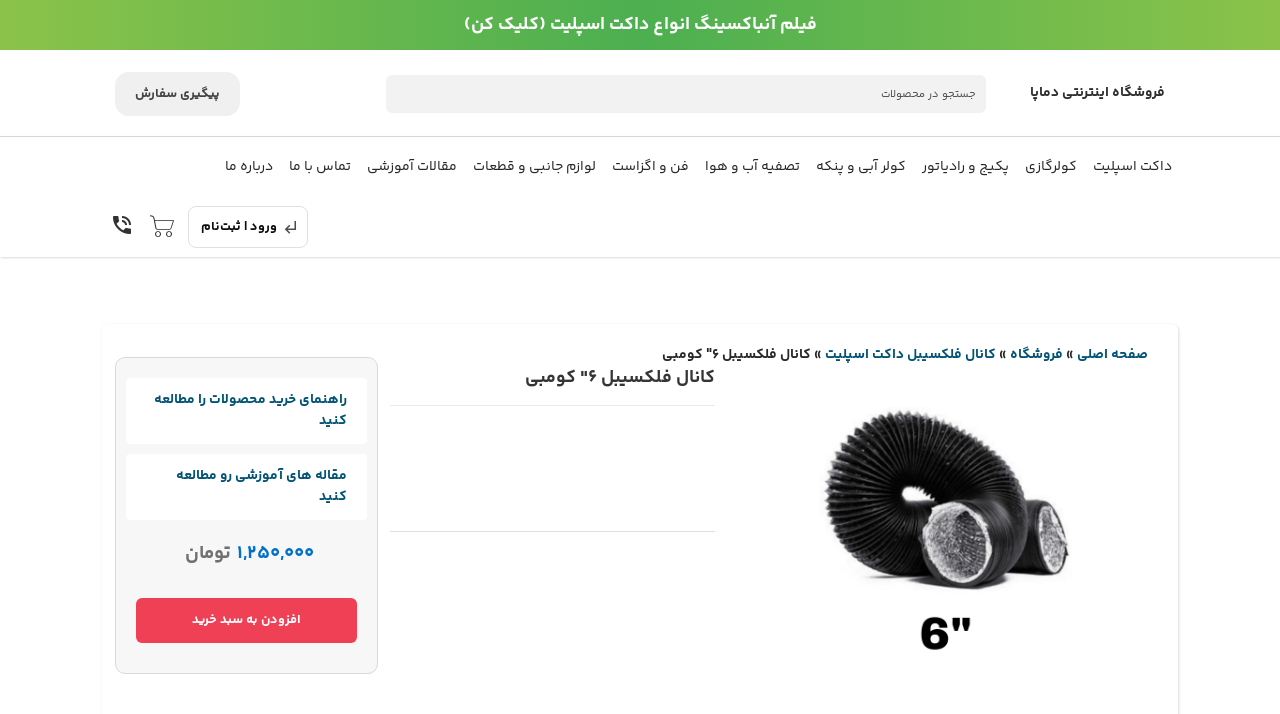

--- FILE ---
content_type: text/html; charset=UTF-8
request_url: https://damapa.ir/shop/%DA%A9%D8%A7%D9%86%D8%A7%D9%84-%D9%81%D9%84%DA%A9%D8%B3%DB%8C%D8%A8%D9%84-6-%DA%A9%D9%88%D9%85%D8%A8%DB%8C/
body_size: 28102
content:
<html dir="rtl" lang="fa-IR" prefix="og: https://ogp.me/ns#">
<head><meta http-equiv="Content-Type" content="text/html; charset=utf-8">
<link rel="alternate" hreflang="fa" href="https://damapa.ir/shop/%DA%A9%D8%A7%D9%86%D8%A7%D9%84-%D9%81%D9%84%DA%A9%D8%B3%DB%8C%D8%A8%D9%84-6-%DA%A9%D9%88%D9%85%D8%A8%DB%8C/" />
<meta name="viewport" content="width=device-width, initial-scale=1">
<link rel="profile" href="https://gmpg.org/xfn/11"/>
<link rel="pingback" href="https://damapa.ir/xmlrpc.php"/>
<link rel="icon" href="https://damapa.ir/img/Favicon.png" sizes="16x16">
	
<!-- بهینه‌سازی موتور جستجو توسط Rank Math - https://rankmath.com/ -->
<title>کانال فلکسیبل 6&quot; کومبی | قیمت + فروش ویژه</title>
<meta name="description" content="کانال فلکسیبل 6&quot; کومبی نیز یک سایز مناسب داشته و در دسته کومبی قرار گرفته که در حال حاضر یکی از پر مصرف ترین مدل های این نوع لوله ها می"/>
<meta name="robots" content="follow, index, max-snippet:-1, max-video-preview:-1, max-image-preview:large"/>
<link rel="canonical" href="https://damapa.ir/shop/%da%a9%d8%a7%d9%86%d8%a7%d9%84-%d9%81%d9%84%da%a9%d8%b3%db%8c%d8%a8%d9%84-6-%da%a9%d9%88%d9%85%d8%a8%db%8c/" />
<meta property="og:locale" content="fa_IR" />
<meta property="og:type" content="product" />
<meta property="og:title" content="کانال فلکسیبل 6&quot; کومبی | قیمت + فروش ویژه" />
<meta property="og:description" content="کانال فلکسیبل 6&quot; کومبی نیز یک سایز مناسب داشته و در دسته کومبی قرار گرفته که در حال حاضر یکی از پر مصرف ترین مدل های این نوع لوله ها می" />
<meta property="og:url" content="https://damapa.ir/shop/%da%a9%d8%a7%d9%86%d8%a7%d9%84-%d9%81%d9%84%da%a9%d8%b3%db%8c%d8%a8%d9%84-6-%da%a9%d9%88%d9%85%d8%a8%db%8c/" />
<meta property="og:site_name" content="دماپا" />
<meta property="og:updated_time" content="2025-05-01T08:34:22+00:00" />
<meta property="og:image" content="https://damapa.ir/wp-content/uploads/2020/04/PicsArt_02-03-06.55.25-1024x1024.jpg" />
<meta property="og:image:secure_url" content="https://damapa.ir/wp-content/uploads/2020/04/PicsArt_02-03-06.55.25-1024x1024.jpg" />
<meta property="og:image:width" content="750" />
<meta property="og:image:height" content="750" />
<meta property="og:image:alt" content="کانال فلکسیبل 6 کومبی" />
<meta property="og:image:type" content="image/jpeg" />
<meta property="product:price:amount" content="1250000" />
<meta property="product:price:currency" content="IRT" />
<meta property="product:availability" content="instock" />
<meta name="twitter:card" content="summary_large_image" />
<meta name="twitter:title" content="کانال فلکسیبل 6&quot; کومبی | قیمت + فروش ویژه" />
<meta name="twitter:description" content="کانال فلکسیبل 6&quot; کومبی نیز یک سایز مناسب داشته و در دسته کومبی قرار گرفته که در حال حاضر یکی از پر مصرف ترین مدل های این نوع لوله ها می" />
<meta name="twitter:image" content="https://damapa.ir/wp-content/uploads/2020/04/PicsArt_02-03-06.55.25-1024x1024.jpg" />
<meta name="twitter:label1" content="قیمت" />
<meta name="twitter:data1" content="تومان۱,۲۵۰,۰۰۰" />
<meta name="twitter:label2" content="دسترسی" />
<meta name="twitter:data2" content="موجود" />
<script type="application/ld+json" class="rank-math-schema">{"@context":"https://schema.org","@graph":[{"@type":"Organization","@id":"https://damapa.ir/#organization","name":"\u062f\u0645\u0627\u067e\u0627","url":"https://damapa.ir","logo":{"@type":"ImageObject","@id":"https://damapa.ir/#logo","url":"https://damapa.ir/wp-content/uploads/2019/08/\u062f\u0645\u0627\u067e\u0627.jpg","contentUrl":"https://damapa.ir/wp-content/uploads/2019/08/\u062f\u0645\u0627\u067e\u0627.jpg","caption":"\u062f\u0645\u0627\u067e\u0627","inLanguage":"fa-IR","width":"60","height":"60"}},{"@type":"WebSite","@id":"https://damapa.ir/#website","url":"https://damapa.ir","name":"\u062f\u0645\u0627\u067e\u0627","alternateName":"\u062f\u0645\u0627\u067e\u0627","publisher":{"@id":"https://damapa.ir/#organization"},"inLanguage":"fa-IR"},{"@type":"ImageObject","@id":"https://damapa.ir/wp-content/uploads/2020/04/PicsArt_02-03-06.55.25-scaled.jpg","url":"https://damapa.ir/wp-content/uploads/2020/04/PicsArt_02-03-06.55.25-scaled.jpg","width":"2560","height":"2560","caption":"\u06a9\u0627\u0646\u0627\u0644 \u0641\u0644\u06a9\u0633\u06cc\u0628\u0644 6 \u06a9\u0648\u0645\u0628\u06cc","inLanguage":"fa-IR"},{"@type":"BreadcrumbList","@id":"https://damapa.ir/shop/%da%a9%d8%a7%d9%86%d8%a7%d9%84-%d9%81%d9%84%da%a9%d8%b3%db%8c%d8%a8%d9%84-6-%da%a9%d9%88%d9%85%d8%a8%db%8c/#breadcrumb","itemListElement":[{"@type":"ListItem","position":"1","item":{"@id":"https://damapa.ir","name":"\u0635\u0641\u062d\u0647 \u0627\u0635\u0644\u06cc"}},{"@type":"ListItem","position":"2","item":{"@id":"https://damapa.ir/shop/","name":"\u0641\u0631\u0648\u0634\u06af\u0627\u0647"}},{"@type":"ListItem","position":"3","item":{"@id":"https://damapa.ir/cat/%d9%84%d9%88%d8%a7%d8%b2%d9%85-%d8%ac%d8%a7%d9%86%d8%a8%db%8c-%d8%af%d8%a7%da%a9%d8%aa-%d8%a7%d8%b3%d9%be%d9%84%db%8c%d8%aa/%da%a9%d8%a7%d9%86%d8%a7%d9%84-%d9%81%d9%84%da%a9%d8%b3%db%8c%d8%a8%d9%84/","name":"\u06a9\u0627\u0646\u0627\u0644 \u0641\u0644\u06a9\u0633\u06cc\u0628\u0644 \u062f\u0627\u06a9\u062a \u0627\u0633\u067e\u0644\u06cc\u062a"}},{"@type":"ListItem","position":"4","item":{"@id":"https://damapa.ir/shop/%da%a9%d8%a7%d9%86%d8%a7%d9%84-%d9%81%d9%84%da%a9%d8%b3%db%8c%d8%a8%d9%84-6-%da%a9%d9%88%d9%85%d8%a8%db%8c/","name":"\u06a9\u0627\u0646\u0627\u0644 \u0641\u0644\u06a9\u0633\u06cc\u0628\u0644 \u06f6&#8243; \u06a9\u0648\u0645\u0628\u06cc"}}]},{"@type":"ItemPage","@id":"https://damapa.ir/shop/%da%a9%d8%a7%d9%86%d8%a7%d9%84-%d9%81%d9%84%da%a9%d8%b3%db%8c%d8%a8%d9%84-6-%da%a9%d9%88%d9%85%d8%a8%db%8c/#webpage","url":"https://damapa.ir/shop/%da%a9%d8%a7%d9%86%d8%a7%d9%84-%d9%81%d9%84%da%a9%d8%b3%db%8c%d8%a8%d9%84-6-%da%a9%d9%88%d9%85%d8%a8%db%8c/","name":"\u06a9\u0627\u0646\u0627\u0644 \u0641\u0644\u06a9\u0633\u06cc\u0628\u0644 6&quot; \u06a9\u0648\u0645\u0628\u06cc | \u0642\u06cc\u0645\u062a + \u0641\u0631\u0648\u0634 \u0648\u06cc\u0698\u0647","datePublished":"2023-02-04T14:52:06-01:00","dateModified":"2025-05-01T08:34:22+00:00","isPartOf":{"@id":"https://damapa.ir/#website"},"primaryImageOfPage":{"@id":"https://damapa.ir/wp-content/uploads/2020/04/PicsArt_02-03-06.55.25-scaled.jpg"},"inLanguage":"fa-IR","breadcrumb":{"@id":"https://damapa.ir/shop/%da%a9%d8%a7%d9%86%d8%a7%d9%84-%d9%81%d9%84%da%a9%d8%b3%db%8c%d8%a8%d9%84-6-%da%a9%d9%88%d9%85%d8%a8%db%8c/#breadcrumb"}},{"@type":"Product","name":"\u06a9\u0627\u0646\u0627\u0644 \u0641\u0644\u06a9\u0633\u06cc\u0628\u0644 6\" \u06a9\u0648\u0645\u0628\u06cc | \u0642\u06cc\u0645\u062a + \u0641\u0631\u0648\u0634 \u0648\u06cc\u0698\u0647","description":"\u06a9\u0627\u0646\u0627\u0644 \u0641\u0644\u06a9\u0633\u06cc\u0628\u0644 6\" \u06a9\u0648\u0645\u0628\u06cc \u0646\u06cc\u0632 \u06cc\u06a9 \u0633\u0627\u06cc\u0632 \u0645\u0646\u0627\u0633\u0628 \u062f\u0627\u0634\u062a\u0647 \u0648 \u062f\u0631 \u062f\u0633\u062a\u0647 \u06a9\u0648\u0645\u0628\u06cc \u0642\u0631\u0627\u0631 \u06af\u0631\u0641\u062a\u0647 \u06a9\u0647 \u062f\u0631 \u062d\u0627\u0644 \u062d\u0627\u0636\u0631 \u06cc\u06a9\u06cc \u0627\u0632 \u067e\u0631 \u0645\u0635\u0631\u0641 \u062a\u0631\u06cc\u0646 \u0645\u062f\u0644 \u0647\u0627\u06cc \u0627\u06cc\u0646 \u0646\u0648\u0639 \u0644\u0648\u0644\u0647 \u0647\u0627 \u0645\u06cc","category":"\u0644\u0648\u0627\u0632\u0645 \u062c\u0627\u0646\u0628\u06cc \u062f\u0627\u06a9\u062a \u0627\u0633\u067e\u0644\u06cc\u062a &gt; \u06a9\u0627\u0646\u0627\u0644 \u0641\u0644\u06a9\u0633\u06cc\u0628\u0644 \u062f\u0627\u06a9\u062a \u0627\u0633\u067e\u0644\u06cc\u062a","mainEntityOfPage":{"@id":"https://damapa.ir/shop/%da%a9%d8%a7%d9%86%d8%a7%d9%84-%d9%81%d9%84%da%a9%d8%b3%db%8c%d8%a8%d9%84-6-%da%a9%d9%88%d9%85%d8%a8%db%8c/#webpage"},"image":[{"@type":"ImageObject","url":"https://damapa.ir/wp-content/uploads/2020/04/PicsArt_02-03-06.55.25-scaled.jpg","height":"2560","width":"2560"}],"offers":{"@type":"Offer","price":"12500000","priceCurrency":"IRR","priceValidUntil":"2027-12-31","availability":"https://schema.org/InStock","itemCondition":"NewCondition","url":"https://damapa.ir/shop/%da%a9%d8%a7%d9%86%d8%a7%d9%84-%d9%81%d9%84%da%a9%d8%b3%db%8c%d8%a8%d9%84-6-%da%a9%d9%88%d9%85%d8%a8%db%8c/","seller":{"@type":"Organization","@id":"https://damapa.ir/","name":"\u062f\u0645\u0627\u067e\u0627","url":"https://damapa.ir","logo":"https://damapa.ir/wp-content/uploads/2019/08/\u062f\u0645\u0627\u067e\u0627.jpg"}},"additionalProperty":[{"@type":"PropertyValue","name":"pa_%d8%b3%d8%b7%d8%ad-%d9%85%d9%82%d8%b7%d8%b9","value":"\u06af\u0631\u062f"},{"@type":"PropertyValue","name":"pa_%d9%82%d8%b7%d8%b1","value":"8"},{"@type":"PropertyValue","name":"pa_%d9%86%d9%88%d8%b9-%d8%b9%d8%a7%db%8c%d9%82","value":"\u062a\u06a9 \u0644\u0627\u06cc\u0647"},{"@type":"PropertyValue","name":"pa_%d9%85%d8%aa%d8%b1%d8%a7%da%98-%da%a9%d8%a7%d8%b1%d8%aa%d9%86","value":"10"},{"@type":"PropertyValue","name":"pa_%d8%b4%d8%b1%d8%a7%db%8c%d8%b7-%d9%87%d9%88%d8%a7","value":"\u0641\u0642\u0637 \u0645\u06a9\u0634 \u06a9\u0644\u06cc\u0647 \u0645\u0646\u0627\u0637\u0642, \u06a9\u0644\u06cc\u0647 \u0645\u0646\u0627\u0637\u0642 \u0627\u06cc\u0631\u0627\u0646"},{"@type":"PropertyValue","name":"pa_%d8%af%d8%b1%d8%ac%d9%87-%da%a9%db%8c%d9%81%db%8c%d8%aa","value":"A"}],"@id":"https://damapa.ir/shop/%da%a9%d8%a7%d9%86%d8%a7%d9%84-%d9%81%d9%84%da%a9%d8%b3%db%8c%d8%a8%d9%84-6-%da%a9%d9%88%d9%85%d8%a8%db%8c/#richSnippet"}]}</script>
<!-- /افزونه سئو ورپرس Rank Math -->

<link rel="alternate" type="application/rss+xml" title="دماپا &raquo; خوراک" href="https://damapa.ir/feed/" />
<link rel="alternate" type="application/rss+xml" title="دماپا &raquo; خوراک دیدگاه‌ها" href="https://damapa.ir/comments/feed/" />
<link rel="alternate" type="application/rss+xml" title="دماپا &raquo; کانال فلکسیبل ۶&#8243; کومبی خوراک دیدگاه‌ها" href="https://damapa.ir/shop/%da%a9%d8%a7%d9%86%d8%a7%d9%84-%d9%81%d9%84%da%a9%d8%b3%db%8c%d8%a8%d9%84-6-%da%a9%d9%88%d9%85%d8%a8%db%8c/feed/" />
<link rel="alternate" title="oEmbed (JSON)" type="application/json+oembed" href="https://damapa.ir/wp-json/oembed/1.0/embed?url=https%3A%2F%2Fdamapa.ir%2Fshop%2F%25da%25a9%25d8%25a7%25d9%2586%25d8%25a7%25d9%2584-%25d9%2581%25d9%2584%25da%25a9%25d8%25b3%25db%258c%25d8%25a8%25d9%2584-6-%25da%25a9%25d9%2588%25d9%2585%25d8%25a8%25db%258c%2F" />
<link rel="alternate" title="oEmbed (XML)" type="text/xml+oembed" href="https://damapa.ir/wp-json/oembed/1.0/embed?url=https%3A%2F%2Fdamapa.ir%2Fshop%2F%25da%25a9%25d8%25a7%25d9%2586%25d8%25a7%25d9%2584-%25d9%2581%25d9%2584%25da%25a9%25d8%25b3%25db%258c%25d8%25a8%25d9%2584-6-%25da%25a9%25d9%2588%25d9%2585%25d8%25a8%25db%258c%2F&#038;format=xml" />
<style id='wp-img-auto-sizes-contain-inline-css' type='text/css'>
img:is([sizes=auto i],[sizes^="auto," i]){contain-intrinsic-size:3000px 1500px}
/*# sourceURL=wp-img-auto-sizes-contain-inline-css */
</style>

<style id='classic-theme-styles-inline-css' type='text/css'>
/*! This file is auto-generated */
.wp-block-button__link{color:#fff;background-color:#32373c;border-radius:9999px;box-shadow:none;text-decoration:none;padding:calc(.667em + 2px) calc(1.333em + 2px);font-size:1.125em}.wp-block-file__button{background:#32373c;color:#fff;text-decoration:none}
/*# sourceURL=/wp-includes/css/classic-themes.min.css */
</style>
<link rel='stylesheet' id='contact-form-7-css' href='https://damapa.ir/wp-content/plugins/contact-form-7/includes/css/styles.css?ver=6.1.4' type='text/css' media='all' />
<link rel='stylesheet' id='contact-form-7-rtl-css' href='https://damapa.ir/wp-content/plugins/contact-form-7/includes/css/styles-rtl.css?ver=6.1.4' type='text/css' media='all' />
<link rel='stylesheet' id='kk-star-ratings-css' href='https://damapa.ir/wp-content/plugins/kk-star-ratings/src/core/public/css/kk-star-ratings.min.css?ver=5.4.10.3' type='text/css' media='all' />
<link rel='stylesheet' id='photoswipe-css' href='https://damapa.ir/wp-content/plugins/woocommerce/assets/css/photoswipe/photoswipe.min.css?ver=10.4.3' type='text/css' media='all' />
<link rel='stylesheet' id='photoswipe-default-skin-css' href='https://damapa.ir/wp-content/plugins/woocommerce/assets/css/photoswipe/default-skin/default-skin.min.css?ver=10.4.3' type='text/css' media='all' />
<style id='woocommerce-inline-inline-css' type='text/css'>
.woocommerce form .form-row .required { visibility: visible; }
/*# sourceURL=woocommerce-inline-inline-css */
</style>
<link rel='stylesheet' id='dashicons-css' href='https://damapa.ir/wp-includes/css/dashicons.min.css?ver=6.9' type='text/css' media='all' />
<style id='dashicons-inline-css' type='text/css'>
[data-font="Dashicons"]:before {font-family: 'Dashicons' !important;content: attr(data-icon) !important;speak: none !important;font-weight: normal !important;font-variant: normal !important;text-transform: none !important;line-height: 1 !important;font-style: normal !important;-webkit-font-smoothing: antialiased !important;-moz-osx-font-smoothing: grayscale !important;}
/*# sourceURL=dashicons-inline-css */
</style>
<link rel='stylesheet' id='yith_wcas_frontend-css' href='https://damapa.ir/wp-content/plugins/yith-woocommerce-ajax-search-premium/assets/css/yith_wcas_ajax_search.css?ver=1.7.10' type='text/css' media='all' />
<style id='yith_wcas_frontend-inline-css' type='text/css'>

                .autocomplete-suggestion{
                    padding-right: 0px;
                }
                .woocommerce .autocomplete-suggestion  span.yith_wcas_result_on_sale,
                .autocomplete-suggestion  span.yith_wcas_result_on_sale{
                        background: #7eb742;
                        color: #ffffff
                }
                .woocommerce .autocomplete-suggestion  span.yith_wcas_result_outofstock,
                .autocomplete-suggestion  span.yith_wcas_result_outofstock{
                        background: #7a7a7a;
                        color: #ffffff
                }
                .woocommerce .autocomplete-suggestion  span.yith_wcas_result_featured,
                .autocomplete-suggestion  span.yith_wcas_result_featured{
                        background: #c0392b;
                        color: #ffffff
                }
                .autocomplete-suggestion img{
                    width: 30px;
                }
                .autocomplete-suggestion .yith_wcas_result_content .title{
                    color: #004b91;
                }
                .autocomplete-suggestion{
                                    min-height: 40px;
                                }
/*# sourceURL=yith_wcas_frontend-inline-css */
</style>
<link rel='stylesheet' id='yith-infs-style-css' href='https://damapa.ir/wp-content/plugins/yith-infinite-scrolling/assets/css/frontend.css?ver=2.3.1' type='text/css' media='all' />
<link rel='stylesheet' id='spacious_style-css' href='https://damapa.ir/wp-content/themes/damapa/style.css?ver=6.9' type='text/css' media='all' />
<script type="text/javascript" src="https://damapa.ir/jquery-3.4.1.min.js?ver=3.4.1" id="jquery-js"></script>
<script type="text/javascript" src="https://damapa.ir/wp-content/plugins/woocommerce/assets/js/zoom/jquery.zoom.min.js?ver=1.7.21-wc.10.4.3" id="wc-zoom-js" defer="defer" data-wp-strategy="defer"></script>
<script type="text/javascript" src="https://damapa.ir/wp-content/plugins/woocommerce/assets/js/flexslider/jquery.flexslider.min.js?ver=2.7.2-wc.10.4.3" id="wc-flexslider-js" defer="defer" data-wp-strategy="defer"></script>
<script type="text/javascript" src="https://damapa.ir/wp-content/plugins/woocommerce/assets/js/photoswipe/photoswipe.min.js?ver=4.1.1-wc.10.4.3" id="wc-photoswipe-js" defer="defer" data-wp-strategy="defer"></script>
<script type="text/javascript" src="https://damapa.ir/wp-content/plugins/woocommerce/assets/js/photoswipe/photoswipe-ui-default.min.js?ver=4.1.1-wc.10.4.3" id="wc-photoswipe-ui-default-js" defer="defer" data-wp-strategy="defer"></script>
<script type="text/javascript" id="wc-single-product-js-extra">
/* <![CDATA[ */
var wc_single_product_params = {"i18n_required_rating_text":"\u0644\u0637\u0641\u0627 \u06cc\u06a9 \u0627\u0645\u062a\u06cc\u0627\u0632 \u0631\u0627 \u0627\u0646\u062a\u062e\u0627\u0628 \u06a9\u0646\u06cc\u062f","i18n_rating_options":["\u06f1 \u0627\u0632 \u06f5 \u0633\u062a\u0627\u0631\u0647","\u06f2 \u0627\u0632 \u06f5 \u0633\u062a\u0627\u0631\u0647","\u06f3 \u0627\u0632 \u06f5 \u0633\u062a\u0627\u0631\u0647","\u06f4 \u0627\u0632 \u06f5 \u0633\u062a\u0627\u0631\u0647","\u06f5 \u0627\u0632 \u06f5 \u0633\u062a\u0627\u0631\u0647"],"i18n_product_gallery_trigger_text":"\u0645\u0634\u0627\u0647\u062f\u0647 \u06af\u0627\u0644\u0631\u06cc \u062a\u0635\u0627\u0648\u06cc\u0631 \u0628\u0647 \u0635\u0648\u0631\u062a \u062a\u0645\u0627\u0645 \u0635\u0641\u062d\u0647","review_rating_required":"yes","flexslider":{"rtl":true,"animation":"slide","smoothHeight":true,"directionNav":false,"controlNav":"thumbnails","slideshow":false,"animationSpeed":500,"animationLoop":false,"allowOneSlide":false},"zoom_enabled":"1","zoom_options":[],"photoswipe_enabled":"1","photoswipe_options":{"shareEl":false,"closeOnScroll":false,"history":false,"hideAnimationDuration":0,"showAnimationDuration":0},"flexslider_enabled":"1"};
//# sourceURL=wc-single-product-js-extra
/* ]]> */
</script>
<script type="text/javascript" src="https://damapa.ir/wp-content/plugins/woocommerce/assets/js/frontend/single-product.min.js?ver=10.4.3" id="wc-single-product-js" defer="defer" data-wp-strategy="defer"></script>
<script type="text/javascript" src="https://damapa.ir/wp-content/plugins/woocommerce/assets/js/jquery-blockui/jquery.blockUI.min.js?ver=2.7.0-wc.10.4.3" id="wc-jquery-blockui-js" defer="defer" data-wp-strategy="defer"></script>
<script type="text/javascript" src="https://damapa.ir/wp-content/plugins/woocommerce/assets/js/js-cookie/js.cookie.min.js?ver=2.1.4-wc.10.4.3" id="wc-js-cookie-js" defer="defer" data-wp-strategy="defer"></script>
<script type="text/javascript" id="woocommerce-js-extra">
/* <![CDATA[ */
var woocommerce_params = {"ajax_url":"/wp-admin/admin-ajax.php","wc_ajax_url":"/?wc-ajax=%%endpoint%%","i18n_password_show":"\u0646\u0645\u0627\u06cc\u0634 \u0631\u0645\u0632 \u0639\u0628\u0648\u0631","i18n_password_hide":"\u0645\u062e\u0641\u06cc\u200c\u0633\u0627\u0632\u06cc \u0631\u0645\u0632 \u0639\u0628\u0648\u0631"};
//# sourceURL=woocommerce-js-extra
/* ]]> */
</script>
<script type="text/javascript" src="https://damapa.ir/wp-content/plugins/woocommerce/assets/js/frontend/woocommerce.min.js?ver=10.4.3" id="woocommerce-js" defer="defer" data-wp-strategy="defer"></script>
<link rel="https://api.w.org/" href="https://damapa.ir/wp-json/" /><link rel="alternate" title="JSON" type="application/json" href="https://damapa.ir/wp-json/wp/v2/product/751" /><link rel="EditURI" type="application/rsd+xml" title="RSD" href="https://damapa.ir/xmlrpc.php?rsd" />
<meta name="generator" content="WordPress 6.9" />
<link rel='shortlink' href='https://damapa.ir/?p=751' />
<style>mark.order-date,time{unicode-bidi:embed!important}</style><!-- sitelink-search-box Schema optimized by Schema Pro --><script type="application/ld+json">{"@context":"https:\/\/schema.org","@type":"WebSite","name":"\u062f\u0645\u0627\u067e\u0627","url":"https:\/\/damapa.ir","potentialAction":[{"@type":"SearchAction","target":"https:\/\/damapa.ir\/?s={search_term_string}","query-input":"required name=search_term_string"}]}</script><!-- / sitelink-search-box Schema optimized by Schema Pro --><!-- breadcrumb Schema optimized by Schema Pro --><script type="application/ld+json">{"@context":"https:\/\/schema.org","@type":"BreadcrumbList","itemListElement":[{"@type":"ListItem","position":1,"item":{"@id":"https:\/\/damapa.ir\/","name":"\u062e\u0627\u0646\u0647"}},{"@type":"ListItem","position":2,"item":{"@id":"https:\/\/damapa.ir\/shop\/","name":"\u0645\u062d\u0635\u0648\u0644\u0627\u062a"}},{"@type":"ListItem","position":3,"item":{"@id":"https:\/\/damapa.ir\/shop\/%da%a9%d8%a7%d9%86%d8%a7%d9%84-%d9%81%d9%84%da%a9%d8%b3%db%8c%d8%a8%d9%84-6-%da%a9%d9%88%d9%85%d8%a8%db%8c\/","name":"\u06a9\u0627\u0646\u0627\u0644 \u0641\u0644\u06a9\u0633\u06cc\u0628\u0644 \u06f6&#8243; \u06a9\u0648\u0645\u0628\u06cc"}}]}</script><!-- / breadcrumb Schema optimized by Schema Pro -->	<noscript><style>.woocommerce-product-gallery{ opacity: 1 !important; }</style></noscript>
				<style id="wpsp-style-frontend"></style>
			<link rel='stylesheet' id='wc-blocks-style-rtl-css' href='https://damapa.ir/wp-content/plugins/woocommerce/assets/client/blocks/wc-blocks-rtl.css?ver=wc-10.4.3' type='text/css' media='all' />
<style id='global-styles-inline-css' type='text/css'>
:root{--wp--preset--aspect-ratio--square: 1;--wp--preset--aspect-ratio--4-3: 4/3;--wp--preset--aspect-ratio--3-4: 3/4;--wp--preset--aspect-ratio--3-2: 3/2;--wp--preset--aspect-ratio--2-3: 2/3;--wp--preset--aspect-ratio--16-9: 16/9;--wp--preset--aspect-ratio--9-16: 9/16;--wp--preset--color--black: #000000;--wp--preset--color--cyan-bluish-gray: #abb8c3;--wp--preset--color--white: #ffffff;--wp--preset--color--pale-pink: #f78da7;--wp--preset--color--vivid-red: #cf2e2e;--wp--preset--color--luminous-vivid-orange: #ff6900;--wp--preset--color--luminous-vivid-amber: #fcb900;--wp--preset--color--light-green-cyan: #7bdcb5;--wp--preset--color--vivid-green-cyan: #00d084;--wp--preset--color--pale-cyan-blue: #8ed1fc;--wp--preset--color--vivid-cyan-blue: #0693e3;--wp--preset--color--vivid-purple: #9b51e0;--wp--preset--gradient--vivid-cyan-blue-to-vivid-purple: linear-gradient(135deg,rgb(6,147,227) 0%,rgb(155,81,224) 100%);--wp--preset--gradient--light-green-cyan-to-vivid-green-cyan: linear-gradient(135deg,rgb(122,220,180) 0%,rgb(0,208,130) 100%);--wp--preset--gradient--luminous-vivid-amber-to-luminous-vivid-orange: linear-gradient(135deg,rgb(252,185,0) 0%,rgb(255,105,0) 100%);--wp--preset--gradient--luminous-vivid-orange-to-vivid-red: linear-gradient(135deg,rgb(255,105,0) 0%,rgb(207,46,46) 100%);--wp--preset--gradient--very-light-gray-to-cyan-bluish-gray: linear-gradient(135deg,rgb(238,238,238) 0%,rgb(169,184,195) 100%);--wp--preset--gradient--cool-to-warm-spectrum: linear-gradient(135deg,rgb(74,234,220) 0%,rgb(151,120,209) 20%,rgb(207,42,186) 40%,rgb(238,44,130) 60%,rgb(251,105,98) 80%,rgb(254,248,76) 100%);--wp--preset--gradient--blush-light-purple: linear-gradient(135deg,rgb(255,206,236) 0%,rgb(152,150,240) 100%);--wp--preset--gradient--blush-bordeaux: linear-gradient(135deg,rgb(254,205,165) 0%,rgb(254,45,45) 50%,rgb(107,0,62) 100%);--wp--preset--gradient--luminous-dusk: linear-gradient(135deg,rgb(255,203,112) 0%,rgb(199,81,192) 50%,rgb(65,88,208) 100%);--wp--preset--gradient--pale-ocean: linear-gradient(135deg,rgb(255,245,203) 0%,rgb(182,227,212) 50%,rgb(51,167,181) 100%);--wp--preset--gradient--electric-grass: linear-gradient(135deg,rgb(202,248,128) 0%,rgb(113,206,126) 100%);--wp--preset--gradient--midnight: linear-gradient(135deg,rgb(2,3,129) 0%,rgb(40,116,252) 100%);--wp--preset--font-size--small: 13px;--wp--preset--font-size--medium: 20px;--wp--preset--font-size--large: 36px;--wp--preset--font-size--x-large: 42px;--wp--preset--spacing--20: 0.44rem;--wp--preset--spacing--30: 0.67rem;--wp--preset--spacing--40: 1rem;--wp--preset--spacing--50: 1.5rem;--wp--preset--spacing--60: 2.25rem;--wp--preset--spacing--70: 3.38rem;--wp--preset--spacing--80: 5.06rem;--wp--preset--shadow--natural: 6px 6px 9px rgba(0, 0, 0, 0.2);--wp--preset--shadow--deep: 12px 12px 50px rgba(0, 0, 0, 0.4);--wp--preset--shadow--sharp: 6px 6px 0px rgba(0, 0, 0, 0.2);--wp--preset--shadow--outlined: 6px 6px 0px -3px rgb(255, 255, 255), 6px 6px rgb(0, 0, 0);--wp--preset--shadow--crisp: 6px 6px 0px rgb(0, 0, 0);}:where(.is-layout-flex){gap: 0.5em;}:where(.is-layout-grid){gap: 0.5em;}body .is-layout-flex{display: flex;}.is-layout-flex{flex-wrap: wrap;align-items: center;}.is-layout-flex > :is(*, div){margin: 0;}body .is-layout-grid{display: grid;}.is-layout-grid > :is(*, div){margin: 0;}:where(.wp-block-columns.is-layout-flex){gap: 2em;}:where(.wp-block-columns.is-layout-grid){gap: 2em;}:where(.wp-block-post-template.is-layout-flex){gap: 1.25em;}:where(.wp-block-post-template.is-layout-grid){gap: 1.25em;}.has-black-color{color: var(--wp--preset--color--black) !important;}.has-cyan-bluish-gray-color{color: var(--wp--preset--color--cyan-bluish-gray) !important;}.has-white-color{color: var(--wp--preset--color--white) !important;}.has-pale-pink-color{color: var(--wp--preset--color--pale-pink) !important;}.has-vivid-red-color{color: var(--wp--preset--color--vivid-red) !important;}.has-luminous-vivid-orange-color{color: var(--wp--preset--color--luminous-vivid-orange) !important;}.has-luminous-vivid-amber-color{color: var(--wp--preset--color--luminous-vivid-amber) !important;}.has-light-green-cyan-color{color: var(--wp--preset--color--light-green-cyan) !important;}.has-vivid-green-cyan-color{color: var(--wp--preset--color--vivid-green-cyan) !important;}.has-pale-cyan-blue-color{color: var(--wp--preset--color--pale-cyan-blue) !important;}.has-vivid-cyan-blue-color{color: var(--wp--preset--color--vivid-cyan-blue) !important;}.has-vivid-purple-color{color: var(--wp--preset--color--vivid-purple) !important;}.has-black-background-color{background-color: var(--wp--preset--color--black) !important;}.has-cyan-bluish-gray-background-color{background-color: var(--wp--preset--color--cyan-bluish-gray) !important;}.has-white-background-color{background-color: var(--wp--preset--color--white) !important;}.has-pale-pink-background-color{background-color: var(--wp--preset--color--pale-pink) !important;}.has-vivid-red-background-color{background-color: var(--wp--preset--color--vivid-red) !important;}.has-luminous-vivid-orange-background-color{background-color: var(--wp--preset--color--luminous-vivid-orange) !important;}.has-luminous-vivid-amber-background-color{background-color: var(--wp--preset--color--luminous-vivid-amber) !important;}.has-light-green-cyan-background-color{background-color: var(--wp--preset--color--light-green-cyan) !important;}.has-vivid-green-cyan-background-color{background-color: var(--wp--preset--color--vivid-green-cyan) !important;}.has-pale-cyan-blue-background-color{background-color: var(--wp--preset--color--pale-cyan-blue) !important;}.has-vivid-cyan-blue-background-color{background-color: var(--wp--preset--color--vivid-cyan-blue) !important;}.has-vivid-purple-background-color{background-color: var(--wp--preset--color--vivid-purple) !important;}.has-black-border-color{border-color: var(--wp--preset--color--black) !important;}.has-cyan-bluish-gray-border-color{border-color: var(--wp--preset--color--cyan-bluish-gray) !important;}.has-white-border-color{border-color: var(--wp--preset--color--white) !important;}.has-pale-pink-border-color{border-color: var(--wp--preset--color--pale-pink) !important;}.has-vivid-red-border-color{border-color: var(--wp--preset--color--vivid-red) !important;}.has-luminous-vivid-orange-border-color{border-color: var(--wp--preset--color--luminous-vivid-orange) !important;}.has-luminous-vivid-amber-border-color{border-color: var(--wp--preset--color--luminous-vivid-amber) !important;}.has-light-green-cyan-border-color{border-color: var(--wp--preset--color--light-green-cyan) !important;}.has-vivid-green-cyan-border-color{border-color: var(--wp--preset--color--vivid-green-cyan) !important;}.has-pale-cyan-blue-border-color{border-color: var(--wp--preset--color--pale-cyan-blue) !important;}.has-vivid-cyan-blue-border-color{border-color: var(--wp--preset--color--vivid-cyan-blue) !important;}.has-vivid-purple-border-color{border-color: var(--wp--preset--color--vivid-purple) !important;}.has-vivid-cyan-blue-to-vivid-purple-gradient-background{background: var(--wp--preset--gradient--vivid-cyan-blue-to-vivid-purple) !important;}.has-light-green-cyan-to-vivid-green-cyan-gradient-background{background: var(--wp--preset--gradient--light-green-cyan-to-vivid-green-cyan) !important;}.has-luminous-vivid-amber-to-luminous-vivid-orange-gradient-background{background: var(--wp--preset--gradient--luminous-vivid-amber-to-luminous-vivid-orange) !important;}.has-luminous-vivid-orange-to-vivid-red-gradient-background{background: var(--wp--preset--gradient--luminous-vivid-orange-to-vivid-red) !important;}.has-very-light-gray-to-cyan-bluish-gray-gradient-background{background: var(--wp--preset--gradient--very-light-gray-to-cyan-bluish-gray) !important;}.has-cool-to-warm-spectrum-gradient-background{background: var(--wp--preset--gradient--cool-to-warm-spectrum) !important;}.has-blush-light-purple-gradient-background{background: var(--wp--preset--gradient--blush-light-purple) !important;}.has-blush-bordeaux-gradient-background{background: var(--wp--preset--gradient--blush-bordeaux) !important;}.has-luminous-dusk-gradient-background{background: var(--wp--preset--gradient--luminous-dusk) !important;}.has-pale-ocean-gradient-background{background: var(--wp--preset--gradient--pale-ocean) !important;}.has-electric-grass-gradient-background{background: var(--wp--preset--gradient--electric-grass) !important;}.has-midnight-gradient-background{background: var(--wp--preset--gradient--midnight) !important;}.has-small-font-size{font-size: var(--wp--preset--font-size--small) !important;}.has-medium-font-size{font-size: var(--wp--preset--font-size--medium) !important;}.has-large-font-size{font-size: var(--wp--preset--font-size--large) !important;}.has-x-large-font-size{font-size: var(--wp--preset--font-size--x-large) !important;}
/*# sourceURL=global-styles-inline-css */
</style>
</head>
<body class="rtl wp-singular product-template-default single single-product postid-751 wp-theme-damapa theme-damapa woocommerce woocommerce-page woocommerce-no-js wp-schema-pro-2.7.7 ywcas- ">


<div id="page" class="hfeed site">
	<aside class="custombanner ">
		<a href="https://www.instagram.com/damapa_ir/"> 
        <span> فیلم آنباکسینگ انواع داکت اسپلیت (کلیک کن) </span>
			</a>
    </aside>
    
    
<header id="masthead" class="site-header">
    <div class="row top-head hide-on-med-and-down">
        <div class="container">
            
        
            <div class="col s2">
                <a class="logo-wrp" href="https://damapa.ir/">
        		    <span>فروشگاه اینترنتی دماپا</span>
					
                    <img class="logo right" width="40" height="40" src="https://static.damapa.ir/%D8%AF%D9%85%D8%A7%D9%BE%D8%A7.jpeg" alt="لوگو دماپا"> 
					
                </a>
            </div>
        
            <div class="col s8">
                <div class="search-wrp">
                    <div class="yith-ajaxsearchform-container yith-ajaxsearchform-wide  ">
	<form role="search" method="get" id="yith-ajaxsearchform" action="https://damapa.ir/">
		<div class="yith-ajaxsearch-filters">
			<div class="yith-ajaxsearchform-select yith-ajaxsearchform-select-list">
				<input type="hidden" id="_wpnonce" name="_wpnonce" value="b5aa718483" /><input type="hidden" name="_wp_http_referer" value="/shop/%DA%A9%D8%A7%D9%86%D8%A7%D9%84-%D9%81%D9%84%DA%A9%D8%B3%DB%8C%D8%A8%D9%84-6-%DA%A9%D9%88%D9%85%D8%A8%DB%8C/" />					<input type="hidden" name="post_type" class="yit_wcas_post_type" id="yit_wcas_post_type" value="product" />
							</div>
			<div class="yith-ajaxsearchform-select yith-ajaxsearchform-select-category">
							</div>
		</div>
		<div class="search-input-container">
			<input type="search" value="" name="s" id="yith-s" class="yith-s" placeholder="جستجو در محصولات" data-append-to=".search-input-container" data-loader-icon="https://damapa.ir/wp-content/plugins/yith-woocommerce-ajax-search-premium/assets/images/preloader.gif" data-min-chars="3" />
		</div>

		<div class="search-submit-container">
							<input type="submit" id="yith-searchsubmit" value="جستجو" />
					</div>

		
	</form>
</div>
<script>
	jQuery(document).ready(function(a){"use strict";var b=a(".yith-s"),c="undefined"!=typeof woocommerce_params&&"undefined"!=typeof woocommerce_params.ajax_loader_url?woocommerce_params.ajax_loader_url:yith_wcas_params.loading,d=""==b.data("loader-icon")?c:b.data("loader-icon"),e=a("#yith-searchsubmit"),f=b.data("min-chars");e.on("click",function(){var b=a(this).closest("form");return""!=b.find(".yith-s").val()}),b.each(function(){var b=a(this),c=b.closest("form"),e=!1,g=c.find(".search_categories"),h=c.find(".yit_wcas_post_type"),i=c.find('[name="lang"]').length>0?c.find('[name="lang"]').val():"",j="undefined"==typeof b.data("append-to")?b.closest(".yith-ajaxsearchform-container"):b.closest(b.data("append-to")),k=yith_wcas_params.ajax_url.toString().replace("%%endpoint%%","yith_ajax_search_products");b.yithautocomplete({minChars:f,maxHeight:"auto",appendTo:j,triggerSelectOnValidInput:!1,serviceUrl:k+"&post_type="+h.val()+"&lang="+i+"&action=yith_ajax_search_products",onSearchStart:function(){b.css({"background-image":"url("+d+")","background-repeat":"no-repeat","background-position":"center right"})},onSearchComplete:function(){b.css("background-image","none"),a(window).trigger("resize"),b.trigger("focus")},onSelect:function(a){a.id!=-1&&(window.location.href=a.url)},beforeRender:function(){if("true"==yith_wcas_params.show_all&&e){var d={s:b.val(),post_type:c.find(".yit_wcas_post_type").val()};c.find(".search_categories").length>0&&(d.product_cat=c.find(".search_categories").val());var f=c.attr("action"),g=f.indexOf("?")!==-1?"&":"?",h=f+g+a.param(d),i='<div class="link-result"><a href="'+h+'">'+yith_wcas_params.show_all_text+"</a></div>",k=j.find(".autocomplete-suggestions");k.append(i)}},transformResult:function(b){return b="string"==typeof b?a.parseJSON(b):b,e=b.results,b},formatResult:function(b,c){var d="("+a.YithAutocomplete.utils.escapeRegExChars(c)+")",e="";return"undefined"!=typeof b.img&&(e+=b.img),e+='<div class="yith_wcas_result_content"><div class="title">',e+=b.value.replace(new RegExp(d,"gi"),"<strong>$1</strong>"),e+="</div>","undefined"!=typeof b.product_categories&&(e+=" "+b.product_categories),"undefined"!=typeof b.div_badge_open&&(e+=b.div_badge_open),"undefined"!=typeof b.on_sale&&(e+=b.on_sale),"undefined"!=typeof b.outofstock&&(e+=b.outofstock),"undefined"!=typeof b.featured&&(e+=b.featured),"undefined"!=typeof b.div_badge_close&&(e+=b.div_badge_close),"undefined"!=typeof b.price&&""!=b.price&&(e+=" "+yith_wcas_params.price_label+" "+b.price),"undefined"!=typeof b.excerpt&&(e+=" "+b.excerpt.replace(new RegExp(d,"gi"),"<strong>$1</strong>")),e+="</div>"}}),g.length&&g.on("change",function(a){var c=b.yithautocomplete(),d=yith_wcas_params.ajax_url.toString().replace("%%endpoint%%","yith_ajax_search_products");""!=g.val()?c.setOptions({serviceUrl:d+"&product_cat="+g.val()+"&lang="+i}):c.setOptions({serviceUrl:d+"&lang="+i}),c.hide(),c.onValueChange()}),h.length&&("any"==h.val()?g.attr("disabled","disabled"):g.removeAttr("disabled"),h.on("change",function(a){var c=b.yithautocomplete(),d=yith_wcas_params.ajax_url.toString().replace("%%endpoint%%","yith_ajax_search_products");"any"==h.val()?g.attr("disabled","disabled"):g.removeAttr("disabled"),""!=h.val()?c.setOptions({serviceUrl:d+"&post_type="+h.val()+"&lang="+i}):c.setOptions({serviceUrl:d+"&lang="+i}),c.hide(),c.onValueChange()}))})});
</script>
                </div>
            </div>
            <div class="col s2">
                <a class="btn top-btn" href="https://damapa.ir/form/">پیگیری سفارش</a>
            </div>
    </div>
    </div>
    
  <nav class="target" data-target="red" >
    <div class="nav-wrapper red">
      <div class="container">
		<a href="#" data-activates="slide-out" class=" hide-on-large-only button-collapse"> <i class="material-icons">menu</i></a>

        <ul id="nav-mobile" class="hide-on-med-and-down">
            <li>  <a class='dropdown-button' href='#' data-activates='ductsplit'> داکت اسپلیت</a> </li>
            <li>  <a class='dropdown-button' href='#' data-activates='dropdown1'> کولرگازی</a> </li>
            <li>  <a class='dropdown-button' href='#' data-activates='package'> پکیج و رادیاتور</a> </li>
            
                            <li id="menu-item-10821" class="menu-item menu-item-type-custom menu-item-object-custom menu-item-has-children "><a> کولر آبی و پنکه </a>
                    <ul class="sub-menu">
                    	<div class="menu-%da%a9%d9%88%d9%84%d8%b1-%d8%a2%d8%a8%db%8c-%d9%88-%d9%be%d9%86%da%a9%d9%87-container"><ul id="menu-%da%a9%d9%88%d9%84%d8%b1-%d8%a2%d8%a8%db%8c-%d9%88-%d9%be%d9%86%da%a9%d9%87" class="menu"><li id="menu-item-6068" class="menu-item menu-item-type-taxonomy menu-item-object-product_cat menu-item-6068"><a href="https://damapa.ir/cat/%da%a9%d9%88%d9%84%d8%b1-%d8%a2%d8%a8%db%8c/">همه کولرهای آبی</a></li>
<li id="menu-item-6069" class="menu-item menu-item-type-taxonomy menu-item-object-product_cat menu-item-6069"><a href="https://damapa.ir/cat/%da%a9%d9%88%d9%84%d8%b1-%d8%a2%d8%a8%db%8c/%d9%84%d9%88%d8%b1%da%86/">لورچ</a></li>
<li id="menu-item-6070" class="menu-item menu-item-type-taxonomy menu-item-object-product_cat menu-item-6070"><a href="https://damapa.ir/cat/%da%a9%d9%88%d9%84%d8%b1-%d8%a2%d8%a8%db%8c/%d8%ac%d9%86%d8%b1%d8%a7%d9%84/">جنرال</a></li>
<li id="menu-item-6071" class="menu-item menu-item-type-taxonomy menu-item-object-product_cat menu-item-6071"><a href="https://damapa.ir/cat/%da%a9%d9%88%d9%84%d8%b1-%d8%a2%d8%a8%db%8c/%d8%a8%d8%b1%d9%81%d8%a7%d8%a8/">برفاب</a></li>
<li id="menu-item-6072" class="menu-item menu-item-type-taxonomy menu-item-object-product_cat menu-item-6072"><a href="https://damapa.ir/cat/%da%a9%d9%88%d9%84%d8%b1-%d8%a2%d8%a8%db%8c/%d8%a7%db%8c%d8%b1%d8%a7%d9%86-%d8%b4%d8%b1%d9%82/">ایران شرق</a></li>
<li id="menu-item-6073" class="menu-item menu-item-type-taxonomy menu-item-object-product_cat menu-item-6073"><a href="https://damapa.ir/cat/%da%a9%d9%88%d9%84%d8%b1-%d8%a2%d8%a8%db%8c/%d8%a7%d8%b1%d8%ac/">ارج</a></li>
<li id="menu-item-6074" class="menu-item menu-item-type-taxonomy menu-item-object-product_cat menu-item-6074"><a href="https://damapa.ir/cat/%da%a9%d9%88%d9%84%d8%b1-%d8%a2%d8%a8%db%8c/%d8%a2%d8%a8%d8%b3%d8%a7%d9%84/">آبسال</a></li>
<li id="menu-item-6090" class="menu-item menu-item-type-taxonomy menu-item-object-product_cat menu-item-6090"><a href="https://damapa.ir/cat/%d9%be%d9%86%da%a9%d9%87/">انواع پنکه</a></li>
</ul></div>                    </ul>
                </li>
                        
                            <li id="menu-item-10821" class="menu-item menu-item-type-custom menu-item-object-custom menu-item-has-children "><a> تصفیه آب و هوا </a>
                    <ul class="sub-menu">
                    	<div class="menu-%d8%aa%d8%b5%d9%81%db%8c%d9%87-%d8%a2%d8%a8-%d9%88-%d9%87%d9%88%d8%a7-container"><ul id="menu-%d8%aa%d8%b5%d9%81%db%8c%d9%87-%d8%a2%d8%a8-%d9%88-%d9%87%d9%88%d8%a7" class="menu"><li id="menu-item-6640" class="menu-item menu-item-type-taxonomy menu-item-object-product_cat menu-item-6640"><a href="https://damapa.ir/cat/%d8%aa%d8%b5%d9%81%db%8c%d9%87-%d8%a2%d8%a8/">تصفیه آب</a></li>
<li id="menu-item-6639" class="menu-item menu-item-type-taxonomy menu-item-object-product_cat menu-item-6639"><a href="https://damapa.ir/cat/%d8%af%d8%b3%d8%aa%da%af%d8%a7%d9%87-%d8%aa%d8%b5%d9%81%db%8c%d9%87-%d9%87%d9%88%d8%a7/">تصفیه هوا</a></li>
</ul></div>                    </ul>
                </li>
                        
                            <li id="menu-item-10821" class="menu-item menu-item-type-custom menu-item-object-custom menu-item-has-children "><a> فن و اگزاست </a>
                    <ul class="sub-menu">
                    	<div class="menu-%d9%81%d9%86-%d9%88-%d8%a7%da%af%d8%b2%d8%a7%d8%b3%d8%aa-container"><ul id="menu-%d9%81%d9%86-%d9%88-%d8%a7%da%af%d8%b2%d8%a7%d8%b3%d8%aa" class="menu"><li id="menu-item-6085" class="menu-item menu-item-type-taxonomy menu-item-object-product_cat menu-item-6085"><a href="https://damapa.ir/cat/%d9%81%d9%86-%d8%b3%d8%a7%d9%86%d8%aa%d8%b1%db%8c%d9%81%db%8c%d9%88%da%98/">انواع فن سانتریفیوژ</a></li>
<li id="menu-item-6633" class="menu-item menu-item-type-taxonomy menu-item-object-product_cat menu-item-6633"><a href="https://damapa.ir/cat/%d9%be%d8%b1%d8%af%d9%87-%d9%87%d9%88%d8%a7/">پرده هوا</a></li>
</ul></div>                    </ul>
                </li>
                        
                            <li id="menu-item-10821" class="menu-item menu-item-type-custom menu-item-object-custom menu-item-has-children "><a> لوازم جانبی و قطعات </a>
                    <ul class="sub-menu">
                    	<div class="menu-%d9%84%d9%88%d8%a7%d8%b2%d9%85-%d8%ac%d8%a7%d9%86%d8%a8%db%8c-%d9%88-%d9%82%d8%b7%d8%b9%d8%a7%d8%aa-container"><ul id="menu-%d9%84%d9%88%d8%a7%d8%b2%d9%85-%d8%ac%d8%a7%d9%86%d8%a8%db%8c-%d9%88-%d9%82%d8%b7%d8%b9%d8%a7%d8%aa" class="menu"><li id="menu-item-6107" class="menu-item menu-item-type-taxonomy menu-item-object-product_cat current-product-ancestor menu-item-6107"><a href="https://damapa.ir/cat/%d9%84%d9%88%d8%a7%d8%b2%d9%85-%d8%ac%d8%a7%d9%86%d8%a8%db%8c-%d8%af%d8%a7%da%a9%d8%aa-%d8%a7%d8%b3%d9%be%d9%84%db%8c%d8%aa/">لوازم جانبی داکت اسپلیت</a></li>
<li id="menu-item-7629" class="menu-item menu-item-type-taxonomy menu-item-object-product_cat menu-item-7629"><a href="https://damapa.ir/cat/%d8%a7%d8%a8%d8%b2%d8%a7%d8%b1-%da%a9%d8%a7%d8%b1-%d8%a8%d8%b1%d9%88%d8%af%d8%aa%db%8c/">ابزار کار برودتی</a></li>
</ul></div>                    </ul>
                </li>
                        <li><a href="https://damapa.ir/topic/blog/">مقالات آموزشی</a></li>
            <li><a href="https://damapa.ir/contact/"> تماس با ما </a></li>
            <li><a href="https://damapa.ir/about/"> درباره ما </a></li>
        </ul>

        
        
        <a href="https://damapa.ir/my-account/" class="register left phoneicon " >  <i class="material-icons">subdirectory_arrow_left</i> ورود | ثبت‌نام </a>
        <a href="https://damapa.ir/cart/" class="left dropdown-button  phoneicon " data-activates="cart"> <i class="icon-shopping-cart"></i> </a>
        <a class="waves-effect waves-light  modal-trigger left   phoneicon " href="#phonemodal">  <i class="material-icons">phone_in_talk</i>  </a>
        
	  </div>
    </div>
    
    <ul id='ductsplit' class='dropdown-content first-mega'>
            
        <div class="row">
            <div class="col s3">
                	<div class="menu-%d8%b3%d8%aa%d9%88%d9%86-%d8%a7%d9%88%d9%84-container"><ul id="menu-%d8%b3%d8%aa%d9%88%d9%86-%d8%a7%d9%88%d9%84" class="menu"><li id="menu-item-5933" class="menu-item menu-item-type-taxonomy menu-item-object-product_cat menu-item-5933"><a href="https://damapa.ir/cat/%d8%af%d8%a7%da%a9%d8%aa-%d8%a7%d8%b3%d9%be%d9%84%db%8c%d8%aa/">همه داکت اسپلیت ها</a></li>
<li id="menu-item-6136" class="menu-item menu-item-type-taxonomy menu-item-object-product_cat menu-item-6136"><a href="https://damapa.ir/cat/%d8%af%d8%a7%da%a9%d8%aa-%d8%a7%d8%b3%d9%be%d9%84%db%8c%d8%aa/%d8%af%d8%a7%da%a9%d8%aa-%d8%a7%d8%b3%d9%be%d9%84%db%8c%d8%aa-%d9%85%db%8c%d8%aa%d8%b3%d9%88%d8%a8%db%8c%d8%b4%db%8c/">میتسوبیشی</a></li>
<li id="menu-item-5961" class="menu-item menu-item-type-taxonomy menu-item-object-product_cat menu-item-5961"><a href="https://damapa.ir/cat/%d8%af%d8%a7%da%a9%d8%aa-%d8%a7%d8%b3%d9%be%d9%84%db%8c%d8%aa/%d8%af%d8%a7%da%a9%d8%aa-%d8%a7%d8%b3%d9%be%d9%84%db%8c%d8%aa-%d8%a7%d9%84-%d8%ac%db%8c/">ال جی</a></li>
<li id="menu-item-5960" class="menu-item menu-item-type-taxonomy menu-item-object-product_cat menu-item-5960"><a href="https://damapa.ir/cat/%d8%af%d8%a7%da%a9%d8%aa-%d8%a7%d8%b3%d9%be%d9%84%db%8c%d8%aa/%d9%85%d8%af%db%8c%d8%a7/">مدیا</a></li>
<li id="menu-item-5935" class="menu-item menu-item-type-taxonomy menu-item-object-product_cat menu-item-5935"><a href="https://damapa.ir/cat/%d8%af%d8%a7%da%a9%d8%aa-%d8%a7%d8%b3%d9%be%d9%84%db%8c%d8%aa/gplus/">جی پلاس</a></li>
<li id="menu-item-6137" class="menu-item menu-item-type-taxonomy menu-item-object-product_cat menu-item-6137"><a href="https://damapa.ir/cat/%d8%af%d8%a7%da%a9%d8%aa-%d8%a7%d8%b3%d9%be%d9%84%db%8c%d8%aa/%d8%af%d8%a7%da%a9%d8%aa-%d8%a7%d8%b3%d9%be%d9%84%db%8c%d8%aa-%d9%87%d8%a7%db%8c%d8%b3%d9%86%d8%b3/">هایسنس</a></li>
<li id="menu-item-12798" class="menu-item menu-item-type-taxonomy menu-item-object-product_cat menu-item-12798"><a href="https://damapa.ir/cat/%d8%af%d8%a7%da%a9%d8%aa-%d8%a7%d8%b3%d9%be%d9%84%db%8c%d8%aa/%d8%a8%d9%88%db%8c%d9%85%d9%86/">بویمن</a></li>
<li id="menu-item-6118" class="menu-item menu-item-type-taxonomy menu-item-object-product_cat menu-item-6118"><a href="https://damapa.ir/cat/%d8%af%d8%a7%da%a9%d8%aa-%d8%a7%d8%b3%d9%be%d9%84%db%8c%d8%aa/evvoli/">ایوولی</a></li>
<li id="menu-item-6132" class="menu-item menu-item-type-taxonomy menu-item-object-product_cat menu-item-6132"><a href="https://damapa.ir/cat/%d8%af%d8%a7%da%a9%d8%aa-%d8%a7%d8%b3%d9%be%d9%84%db%8c%d8%aa/%d8%af%d8%a7%da%a9%d8%aa-%d8%a7%d8%b3%d9%be%d9%84%db%8c%d8%aa-%da%af%d8%b1%db%8c%d9%86/">گرین</a></li>
<li id="menu-item-5934" class="menu-item menu-item-type-taxonomy menu-item-object-product_cat menu-item-5934"><a href="https://damapa.ir/cat/%d8%af%d8%a7%da%a9%d8%aa-%d8%a7%d8%b3%d9%be%d9%84%db%8c%d8%aa/general-gold/">جنرال گلد</a></li>
<li id="menu-item-12802" class="menu-item menu-item-type-taxonomy menu-item-object-product_cat menu-item-12802"><a href="https://damapa.ir/cat/%d8%af%d8%a7%da%a9%d8%aa-%d8%a7%d8%b3%d9%be%d9%84%db%8c%d8%aa/%d8%b3%d8%a7%d9%85/">سام</a></li>
<li id="menu-item-11429" class="menu-item menu-item-type-taxonomy menu-item-object-product_cat menu-item-11429"><a href="https://damapa.ir/cat/%d8%af%d8%a7%da%a9%d8%aa-%d8%a7%d8%b3%d9%be%d9%84%db%8c%d8%aa/%db%8c%d9%88%d9%86%db%8c%d9%88%d8%a7/">یونیوا</a></li>
<li id="menu-item-6123" class="menu-item menu-item-type-taxonomy menu-item-object-product_cat menu-item-6123"><a href="https://damapa.ir/cat/%d8%af%d8%a7%da%a9%d8%aa-%d8%a7%d8%b3%d9%be%d9%84%db%8c%d8%aa/%d8%af%d8%a7%da%a9%d8%aa-%d8%a7%d8%b3%d9%be%d9%84%db%8c%d8%aa-%d8%a7%db%8c%d8%b1%d8%a7%d9%86-%d8%b1%d8%a7%d8%af%db%8c%d8%a7%d8%aa%d9%88%d8%b1/">ایران رادیاتور</a></li>
<li id="menu-item-11430" class="menu-item menu-item-type-taxonomy menu-item-object-product_cat menu-item-11430"><a href="https://damapa.ir/cat/%d8%af%d8%a7%da%a9%d8%aa-%d8%a7%d8%b3%d9%be%d9%84%db%8c%d8%aa/general-max/">جنرال مکس</a></li>
<li id="menu-item-6127" class="menu-item menu-item-type-taxonomy menu-item-object-product_cat menu-item-6127"><a href="https://damapa.ir/cat/%d8%af%d8%a7%da%a9%d8%aa-%d8%a7%d8%b3%d9%be%d9%84%db%8c%d8%aa/%d8%af%d8%a7%da%a9%d8%aa-%d8%a7%d8%b3%d9%be%d9%84%db%8c%d8%aa-%d8%af%d8%a7%db%8c%da%a9%db%8c%d9%86/">دایکین</a></li>
<li id="menu-item-5936" class="menu-item menu-item-type-taxonomy menu-item-object-product_cat menu-item-5936"><a href="https://damapa.ir/cat/%d8%af%d8%a7%da%a9%d8%aa-%d8%a7%d8%b3%d9%be%d9%84%db%8c%d8%aa/%d8%af%d8%a7%da%a9%d8%aa-%d8%a7%d8%b3%d9%be%d9%84%db%8c%d8%aa-%d8%b5%d8%a8%d8%a7%d8%aa%da%a9/">صباتک</a></li>
<li id="menu-item-5963" class="menu-item menu-item-type-taxonomy menu-item-object-product_cat menu-item-5963"><a href="https://damapa.ir/cat/%d8%af%d8%a7%da%a9%d8%aa-%d8%a7%d8%b3%d9%be%d9%84%db%8c%d8%aa/%d8%af%d8%a7%da%a9%d8%aa-%d8%a7%d8%b3%d9%be%d9%84%db%8c%d8%aa-%da%af%d8%b1%db%8c/">گری</a></li>
<li id="menu-item-5962" class="menu-item menu-item-type-taxonomy menu-item-object-product_cat menu-item-5962"><a href="https://damapa.ir/cat/%d8%af%d8%a7%da%a9%d8%aa-%d8%a7%d8%b3%d9%be%d9%84%db%8c%d8%aa/%d8%af%d8%a7%da%a9%d8%aa-%d8%a7%d8%b3%d9%be%d9%84%db%8c%d8%aa-%d8%b3%d8%a7%d9%85%d8%b3%d9%88%d9%86%da%af/">سامسونگ</a></li>
<li id="menu-item-6119" class="menu-item menu-item-type-taxonomy menu-item-object-product_cat menu-item-6119"><a href="https://damapa.ir/cat/%d8%af%d8%a7%da%a9%d8%aa-%d8%a7%d8%b3%d9%be%d9%84%db%8c%d8%aa/%d8%af%d8%a7%da%a9%d8%aa-%d8%a7%d8%b3%d9%be%d9%84%db%8c%d8%aa-%d8%aa%da%a9-%d8%a7%d9%84%da%a9%d8%aa%d8%b1%db%8c%da%a9/">تک الکتریک</a></li>
<li id="menu-item-6124" class="menu-item menu-item-type-taxonomy menu-item-object-product_cat menu-item-6124"><a href="https://damapa.ir/cat/%d8%af%d8%a7%da%a9%d8%aa-%d8%a7%d8%b3%d9%be%d9%84%db%8c%d8%aa/%d8%af%d8%a7%da%a9%d8%aa-%d8%a7%d8%b3%d9%be%d9%84%db%8c%d8%aa-%d8%a7%d8%ac%d9%86%d8%b1%d8%a7%d9%84/">اجنرال</a></li>
</ul></div>            </div>
            <div class="col s3">
                <div class="menu-%d8%b8%d8%b1%d9%81%db%8c%d8%aa-%d9%87%d8%a7%db%8c-%d8%af%d8%a7%da%a9%d8%aa-%d8%a7%d8%b3%d9%be%d9%84%db%8c%d8%aa-container"><ul id="menu-%d8%b8%d8%b1%d9%81%db%8c%d8%aa-%d9%87%d8%a7%db%8c-%d8%af%d8%a7%da%a9%d8%aa-%d8%a7%d8%b3%d9%be%d9%84%db%8c%d8%aa" class="menu"><li id="menu-item-6149" class="menu-item menu-item-type-post_type menu-item-object-post menu-item-6149"><a href="https://damapa.ir/%d8%b8%d8%b1%d9%81%db%8c%d8%aa-%d8%af%d8%a7%da%a9%d8%aa-%d8%a7%d8%b3%d9%be%d9%84%db%8c%d8%aa/">ظرفیت های داکت اسپلیت</a></li>
<li id="menu-item-5995" class="menu-item menu-item-type-taxonomy menu-item-object-product_cat menu-item-5995"><a href="https://damapa.ir/cat/%d8%af%d8%a7%da%a9%d8%aa-%d8%a7%d8%b3%d9%be%d9%84%db%8c%d8%aa/24000/">داکت اسپلیت ۲۴۰۰۰</a></li>
<li id="menu-item-5998" class="menu-item menu-item-type-taxonomy menu-item-object-product_cat menu-item-5998"><a href="https://damapa.ir/cat/%d8%af%d8%a7%da%a9%d8%aa-%d8%a7%d8%b3%d9%be%d9%84%db%8c%d8%aa/42000/">داکت اسپلیت ۴۲۰۰۰</a></li>
</ul></div>            </div>
            <div class="col s3">
                <div class="menu-%d9%84%d9%88%d8%a7%d8%b2%d9%85-%d8%ac%d8%a7%d9%86%d8%a8%db%8c-container"><ul id="menu-%d9%84%d9%88%d8%a7%d8%b2%d9%85-%d8%ac%d8%a7%d9%86%d8%a8%db%8c" class="menu"><li id="menu-item-2545" class="menu-item menu-item-type-taxonomy menu-item-object-product_cat current-product-ancestor menu-item-2545"><a href="https://damapa.ir/cat/%d9%84%d9%88%d8%a7%d8%b2%d9%85-%d8%ac%d8%a7%d9%86%d8%a8%db%8c-%d8%af%d8%a7%da%a9%d8%aa-%d8%a7%d8%b3%d9%be%d9%84%db%8c%d8%aa/">لوازم جانبی داکت اسپلیت</a></li>
<li id="menu-item-2882" class="menu-item menu-item-type-taxonomy menu-item-object-product_cat menu-item-2882"><a href="https://damapa.ir/cat/%d9%84%d9%88%d8%a7%d8%b2%d9%85-%d8%ac%d8%a7%d9%86%d8%a8%db%8c-%d8%af%d8%a7%da%a9%d8%aa-%d8%a7%d8%b3%d9%be%d9%84%db%8c%d8%aa/%d9%85%d8%a8%d8%af%d9%84-%d9%88-%da%a9%d9%88%db%8c%d9%84-%d8%af%d8%a7%da%a9%d8%aa-%d8%a7%d8%b3%d9%be%d9%84%db%8c%d8%aa/">کویل و مبدل</a></li>
<li id="menu-item-12126" class="menu-item menu-item-type-taxonomy menu-item-object-product_cat menu-item-12126"><a href="https://damapa.ir/cat/%d9%84%d9%88%d8%a7%d8%b2%d9%85-%d8%ac%d8%a7%d9%86%d8%a8%db%8c-%d8%af%d8%a7%da%a9%d8%aa-%d8%a7%d8%b3%d9%be%d9%84%db%8c%d8%aa/%d8%af%d8%b1%db%8c%da%86%d9%87/">انواع دریچه</a></li>
<li id="menu-item-2881" class="menu-item menu-item-type-taxonomy menu-item-object-product_cat menu-item-2881"><a href="https://damapa.ir/cat/%d9%84%d9%88%d8%a7%d8%b2%d9%85-%d8%ac%d8%a7%d9%86%d8%a8%db%8c-%d8%af%d8%a7%da%a9%d8%aa-%d8%a7%d8%b3%d9%be%d9%84%db%8c%d8%aa/%d8%aa%d8%b1%d9%85%d9%88%d8%b3%d8%aa%d8%a7%d8%aa/">ترموستات</a></li>
<li id="menu-item-12128" class="menu-item menu-item-type-taxonomy menu-item-object-product_cat menu-item-12128"><a href="https://damapa.ir/cat/%d8%af%d8%a7%da%a9%d8%aa-%d8%a7%d8%b3%d9%be%d9%84%db%8c%d8%aa/%d9%87%d9%88%d8%a7%d8%b3%d8%a7%d8%b2/">هواساز تکی</a></li>
<li id="menu-item-2890" class="menu-item menu-item-type-taxonomy menu-item-object-product_cat menu-item-2890"><a href="https://damapa.ir/cat/%d9%84%d9%88%d8%a7%d8%b2%d9%85-%d8%ac%d8%a7%d9%86%d8%a8%db%8c-%d8%af%d8%a7%da%a9%d8%aa-%d8%a7%d8%b3%d9%be%d9%84%db%8c%d8%aa/%da%a9%d9%85%d9%be%d8%b1%d8%b3%d9%88%d8%b1-%d8%af%d8%a7%da%a9%d8%aa-%d8%a7%d8%b3%d9%be%d9%84%db%8c%d8%aa/">کمپرسور</a></li>
<li id="menu-item-2891" class="menu-item menu-item-type-taxonomy menu-item-object-product_cat menu-item-2891"><a href="https://damapa.ir/cat/%d9%84%d9%88%d8%a7%d8%b2%d9%85-%d8%ac%d8%a7%d9%86%d8%a8%db%8c-%d8%af%d8%a7%da%a9%d8%aa-%d8%a7%d8%b3%d9%be%d9%84%db%8c%d8%aa/%d9%84%d9%88%d9%84%d9%87-%da%a9%d8%b4%db%8c-%d9%85%d8%b3%db%8c/">لوله مسی</a></li>
<li id="menu-item-2888" class="menu-item menu-item-type-taxonomy menu-item-object-product_cat menu-item-2888"><a href="https://damapa.ir/cat/%d9%84%d9%88%d8%a7%d8%b2%d9%85-%d8%ac%d8%a7%d9%86%d8%a8%db%8c-%d8%af%d8%a7%da%a9%d8%aa-%d8%a7%d8%b3%d9%be%d9%84%db%8c%d8%aa/%d9%81%db%8c%d9%84%d8%aa%d8%b1-%d8%af%d8%a7%da%a9%d8%aa-%d8%a7%d8%b3%d9%be%d9%84%db%8c%d8%aa/">فیلتر</a></li>
<li id="menu-item-2883" class="menu-item menu-item-type-taxonomy menu-item-object-product_cat menu-item-2883"><a href="https://damapa.ir/cat/%d9%84%d9%88%d8%a7%d8%b2%d9%85-%d8%ac%d8%a7%d9%86%d8%a8%db%8c-%d8%af%d8%a7%da%a9%d8%aa-%d8%a7%d8%b3%d9%be%d9%84%db%8c%d8%aa/%d9%84%d9%88%d8%a7%d8%b2%d9%85-%da%a9%d8%a7%d9%86%d8%a7%d9%84-%da%a9%d8%b4%db%8c/">لوازم کانالسازی</a></li>
<li id="menu-item-2884" class="menu-item menu-item-type-taxonomy menu-item-object-product_cat current-product-ancestor current-menu-parent current-product-parent menu-item-2884"><a href="https://damapa.ir/cat/%d9%84%d9%88%d8%a7%d8%b2%d9%85-%d8%ac%d8%a7%d9%86%d8%a8%db%8c-%d8%af%d8%a7%da%a9%d8%aa-%d8%a7%d8%b3%d9%be%d9%84%db%8c%d8%aa/%da%a9%d8%a7%d9%86%d8%a7%d9%84-%d9%81%d9%84%da%a9%d8%b3%db%8c%d8%a8%d9%84/">کانال فلکسیبل</a></li>
<li id="menu-item-2885" class="menu-item menu-item-type-taxonomy menu-item-object-product_cat menu-item-2885"><a href="https://damapa.ir/cat/%d9%84%d9%88%d8%a7%d8%b2%d9%85-%d8%ac%d8%a7%d9%86%d8%a8%db%8c-%d8%af%d8%a7%da%a9%d8%aa-%d8%a7%d8%b3%d9%be%d9%84%db%8c%d8%aa/%d9%85%d9%88%d8%aa%d9%88%d8%b1-%d9%81%d9%86-%d8%af%d8%a7%da%a9%d8%aa-%d8%a7%d8%b3%d9%be%d9%84%db%8c%d8%aa/">موتور فن و بلوور</a></li>
<li id="menu-item-2886" class="menu-item menu-item-type-taxonomy menu-item-object-product_cat menu-item-2886"><a href="https://damapa.ir/cat/%d9%84%d9%88%d8%a7%d8%b2%d9%85-%d8%ac%d8%a7%d9%86%d8%a8%db%8c-%d8%af%d8%a7%da%a9%d8%aa-%d8%a7%d8%b3%d9%be%d9%84%db%8c%d8%aa/%d8%b4%d9%84%d9%86%da%af-%d8%af%d8%a7%da%a9%d8%aa-%d8%a7%d8%b3%d9%be%d9%84%db%8c%d8%aa/">شلنگ</a></li>
<li id="menu-item-2887" class="menu-item menu-item-type-taxonomy menu-item-object-product_cat menu-item-2887"><a href="https://damapa.ir/cat/%d9%84%d9%88%d8%a7%d8%b2%d9%85-%d8%ac%d8%a7%d9%86%d8%a8%db%8c-%d8%af%d8%a7%da%a9%d8%aa-%d8%a7%d8%b3%d9%be%d9%84%db%8c%d8%aa/%d9%85%d9%87%d8%b1%d9%87-%d9%88-%d8%a7%d8%aa%d8%b5%d8%a7%d9%84%d8%a7%d8%aa-%d9%85%d8%b3%db%8c/">مهره برنجی</a></li>
<li id="menu-item-2889" class="menu-item menu-item-type-taxonomy menu-item-object-product_cat menu-item-2889"><a href="https://damapa.ir/cat/%d9%84%d9%88%d8%a7%d8%b2%d9%85-%d8%ac%d8%a7%d9%86%d8%a8%db%8c-%d8%af%d8%a7%da%a9%d8%aa-%d8%a7%d8%b3%d9%be%d9%84%db%8c%d8%aa/%d9%be%d8%a7%db%8c%d9%87-%d9%88-%d8%b4%d8%a7%d8%b3%db%8c-%d8%af%d8%a7%da%a9%d8%aa-%d8%a7%d8%b3%d9%be%d9%84%db%8c%d8%aa/">پایه و شاسی</a></li>
</ul></div>            </div>
            <div class="col s3">
                            </div>
        </div>
    <i class="material-icons">ac_unit</i>
    </ul>
  
        <ul id='dropdown1' class='dropdown-content first-mega'>
            
        <div class="row">
            <div class="col s3">
                	<div class="menu-%da%a9%d9%88%d9%84%d8%b1%da%af%d8%a7%d8%b2%db%8c-%d8%b3%d8%aa%d9%88%d9%86-1-container"><ul id="menu-%da%a9%d9%88%d9%84%d8%b1%da%af%d8%a7%d8%b2%db%8c-%d8%b3%d8%aa%d9%88%d9%86-1" class="menu"><li id="menu-item-5939" class="menu-item menu-item-type-taxonomy menu-item-object-product_cat menu-item-5939"><a href="https://damapa.ir/cat/%da%a9%d9%88%d9%84%d8%b1%da%af%d8%a7%d8%b2%db%8c/">همه کولرگازی ها</a></li>
<li id="menu-item-5943" class="menu-item menu-item-type-taxonomy menu-item-object-product_cat menu-item-5943"><a href="https://damapa.ir/cat/%da%a9%d9%88%d9%84%d8%b1%da%af%d8%a7%d8%b2%db%8c/%d8%a7%d9%84-%d8%ac%db%8c-lg/">ال جی LG</a></li>
<li id="menu-item-5942" class="menu-item menu-item-type-taxonomy menu-item-object-product_cat menu-item-5942"><a href="https://damapa.ir/cat/%da%a9%d9%88%d9%84%d8%b1%da%af%d8%a7%d8%b2%db%8c/%d8%a7%d8%ac%d9%86%d8%b1%d8%a7%d9%84/">اجنرال</a></li>
<li id="menu-item-6189" class="menu-item menu-item-type-taxonomy menu-item-object-product_cat menu-item-6189"><a href="https://damapa.ir/cat/%da%a9%d9%88%d9%84%d8%b1%da%af%d8%a7%d8%b2%db%8c/gree/">گری Gree</a></li>
<li id="menu-item-5968" class="menu-item menu-item-type-taxonomy menu-item-object-product_cat menu-item-5968"><a href="https://damapa.ir/cat/%da%a9%d9%88%d9%84%d8%b1%da%af%d8%a7%d8%b2%db%8c/%d8%ac%db%8c-%d9%be%d9%84%d8%a7%d8%b3/">جی پلاس</a></li>
<li id="menu-item-6184" class="menu-item menu-item-type-taxonomy menu-item-object-product_cat menu-item-6184"><a href="https://damapa.ir/cat/%da%a9%d9%88%d9%84%d8%b1%da%af%d8%a7%d8%b2%db%8c/%d8%ac%d9%86%d8%b1%d8%a7%d9%84-%da%af%d9%84%d8%af/">جنرال گلد</a></li>
<li id="menu-item-6183" class="menu-item menu-item-type-taxonomy menu-item-object-product_cat menu-item-6183"><a href="https://damapa.ir/cat/%da%a9%d9%88%d9%84%d8%b1%da%af%d8%a7%d8%b2%db%8c/%d8%a7%db%8c%d9%88%d9%88%d9%84%db%8c/">ایوولی</a></li>
<li id="menu-item-12823" class="menu-item menu-item-type-taxonomy menu-item-object-product_cat menu-item-12823"><a href="https://damapa.ir/cat/%da%a9%d9%88%d9%84%d8%b1%da%af%d8%a7%d8%b2%db%8c/%da%a9%d9%88%d9%84%d8%b1%da%af%d8%a7%d8%b2%db%8c-%d9%86%da%a9%d8%b3%d8%a7%d8%b1/">نکسار (گلدیران)</a></li>
<li id="menu-item-6182" class="menu-item menu-item-type-taxonomy menu-item-object-product_cat menu-item-6182"><a href="https://damapa.ir/cat/%da%a9%d9%88%d9%84%d8%b1%da%af%d8%a7%d8%b2%db%8c/%d8%a7%db%8c%d8%b1%d8%a7%d9%86-%d8%b1%d8%a7%d8%af%db%8c%d8%a7%d8%aa%d9%88%d8%b1/">ایران رادیاتور</a></li>
<li id="menu-item-10386" class="menu-item menu-item-type-taxonomy menu-item-object-product_cat menu-item-10386"><a href="https://damapa.ir/cat/%da%a9%d9%88%d9%84%d8%b1%da%af%d8%a7%d8%b2%db%8c/%db%8c%d9%88%d9%86%db%8c%d9%88%d8%a7-uneva/">یونیوا</a></li>
<li id="menu-item-10181" class="menu-item menu-item-type-taxonomy menu-item-object-product_cat menu-item-10181"><a href="https://damapa.ir/cat/%da%a9%d9%88%d9%84%d8%b1%da%af%d8%a7%d8%b2%db%8c/%d9%85%d8%af%db%8c%d8%a7-%da%a9%d9%88%d9%84%d8%b1%da%af%d8%a7%d8%b2%db%8c/">مایدیا</a></li>
<li id="menu-item-9718" class="menu-item menu-item-type-taxonomy menu-item-object-product_cat menu-item-9718"><a href="https://damapa.ir/cat/%da%a9%d9%88%d9%84%d8%b1%da%af%d8%a7%d8%b2%db%8c/%da%a9%d8%a7%d8%b2%d9%88%da%a9%db%8c/">کازوکی</a></li>
<li id="menu-item-6196" class="menu-item menu-item-type-taxonomy menu-item-object-product_cat menu-item-6196"><a href="https://damapa.ir/cat/%da%a9%d9%88%d9%84%d8%b1%da%af%d8%a7%d8%b2%db%8c/%da%a9%d9%88%d9%84%d8%b1-%da%af%d8%a7%d8%b2%db%8c-%d8%b2%d8%a7%d9%86%d8%aa%db%8c/">زانتی</a></li>
<li id="menu-item-6185" class="menu-item menu-item-type-taxonomy menu-item-object-product_cat menu-item-6185"><a href="https://damapa.ir/cat/%da%a9%d9%88%d9%84%d8%b1%da%af%d8%a7%d8%b2%db%8c/%d8%ac%d9%86%d8%b1%d8%a7%d9%84-%d8%b4%da%a9%d8%a7%d8%b1/">جنرال شکار</a></li>
<li id="menu-item-6194" class="menu-item menu-item-type-taxonomy menu-item-object-product_cat menu-item-6194"><a href="https://damapa.ir/cat/%da%a9%d9%88%d9%84%d8%b1%da%af%d8%a7%d8%b2%db%8c/%da%a9%d9%88%d9%84%d8%b1%da%af%d8%a7%d8%b2%db%8c-%d9%87%d8%a7%db%8c%d8%b3%d9%86%d8%b3/">هایسنس</a></li>
<li id="menu-item-6190" class="menu-item menu-item-type-taxonomy menu-item-object-product_cat menu-item-6190"><a href="https://damapa.ir/cat/%da%a9%d9%88%d9%84%d8%b1%da%af%d8%a7%d8%b2%db%8c/%da%af%d8%b1%db%8c%d9%86/">گرین</a></li>
<li id="menu-item-5941" class="menu-item menu-item-type-taxonomy menu-item-object-product_cat menu-item-5941"><a href="https://damapa.ir/cat/%da%a9%d9%88%d9%84%d8%b1%da%af%d8%a7%d8%b2%db%8c/%d8%b5%d8%a8%d8%a7%d8%aa%da%a9/">صباتک</a></li>
<li id="menu-item-9722" class="menu-item menu-item-type-taxonomy menu-item-object-product_cat menu-item-9722"><a href="https://damapa.ir/cat/%da%a9%d9%88%d9%84%d8%b1%da%af%d8%a7%d8%b2%db%8c/%d8%a7%d8%b1%d8%ac-arj/">ارج</a></li>
<li id="menu-item-5940" class="menu-item menu-item-type-taxonomy menu-item-object-product_cat menu-item-5940"><a href="https://damapa.ir/cat/%da%a9%d9%88%d9%84%d8%b1%da%af%d8%a7%d8%b2%db%8c/%d8%aa%da%a9-%d8%a7%d9%84%da%a9%d8%aa%d8%b1%db%8c%da%a9/">تک الکتریک</a></li>
<li id="menu-item-5966" class="menu-item menu-item-type-taxonomy menu-item-object-product_cat menu-item-5966"><a href="https://damapa.ir/cat/%da%a9%d9%88%d9%84%d8%b1%da%af%d8%a7%d8%b2%db%8c/%d9%be%d8%a7%da%a9%d8%b4%d9%88%d9%85%d8%a7/">پاکشوما</a></li>
</ul></div>            </div>
            <div class="col s3">
                <div class="menu-%da%a9%d9%88%d9%84%d8%b1%da%af%d8%a7%d8%b2%db%8c-%d8%b3%d8%aa%d9%88%d9%86-%d8%af%d9%88-container"><ul id="menu-%da%a9%d9%88%d9%84%d8%b1%da%af%d8%a7%d8%b2%db%8c-%d8%b3%d8%aa%d9%88%d9%86-%d8%af%d9%88" class="menu"><li id="menu-item-6000" class="menu-item menu-item-type-taxonomy menu-item-object-product_tag menu-item-6000"><a href="https://damapa.ir/label/%da%a9%d9%88%d9%84%d8%b1%da%af%d8%a7%d8%b2%db%8c-%d8%a7%db%8c%d8%b1%d8%a7%d9%86%db%8c/">کولرگازی ایرانی</a></li>
<li id="menu-item-12511" class="menu-item menu-item-type-taxonomy menu-item-object-product_cat menu-item-12511"><a href="https://damapa.ir/cat/%da%a9%d9%88%d9%84%d8%b1%da%af%d8%a7%d8%b2%db%8c/9000/">کولر گازی ۹۰۰۰</a></li>
<li id="menu-item-12510" class="menu-item menu-item-type-taxonomy menu-item-object-product_tag menu-item-12510"><a href="https://damapa.ir/label/%da%a9%d9%88%d9%84%d8%b1-%da%af%d8%a7%d8%b2%db%8c-12000/">کولر گازی ۱۲۰۰۰</a></li>
<li id="menu-item-7601" class="menu-item menu-item-type-taxonomy menu-item-object-product_tag menu-item-7601"><a href="https://damapa.ir/label/18000/">کولر گازی ۱۸۰۰۰</a></li>
<li id="menu-item-7598" class="menu-item menu-item-type-taxonomy menu-item-object-product_tag menu-item-7598"><a href="https://damapa.ir/label/%da%a9%d9%88%d9%84%d8%b1-%da%af%d8%a7%d8%b2%db%8c-%db%b2%db%b4%db%b0%db%b0%db%b0/">کولر گازی ۲۴۰۰۰</a></li>
<li id="menu-item-7599" class="menu-item menu-item-type-taxonomy menu-item-object-product_tag menu-item-7599"><a href="https://damapa.ir/label/36000/">کولر گازی ۳۶۰۰۰</a></li>
<li id="menu-item-10246" class="menu-item menu-item-type-taxonomy menu-item-object-product_cat menu-item-10246"><a href="https://damapa.ir/cat/%da%a9%d9%88%d9%84%d8%b1%da%af%d8%a7%d8%b2%db%8c/%d9%82%d8%a7%d8%a8%d9%84-%d8%ad%d9%85%d9%84/">قابل حمل (پرتابل)</a></li>
<li id="menu-item-10249" class="menu-item menu-item-type-taxonomy menu-item-object-product_cat menu-item-10249"><a href="https://damapa.ir/cat/%da%a9%d9%88%d9%84%d8%b1%da%af%d8%a7%d8%b2%db%8c/%da%a9%d9%88%d9%84%d8%b1-%da%af%d8%a7%d8%b2%db%8c-%d8%a7%db%8c%d8%b3%d8%aa%d8%a7%d8%af%d9%87/">کولر گازی ایستاده</a></li>
<li id="menu-item-6001" class="menu-item menu-item-type-taxonomy menu-item-object-product_tag menu-item-6001"><a href="https://damapa.ir/label/%da%a9%d9%88%d9%84%d8%b1%da%af%d8%a7%d8%b2%db%8c-%d8%a7%db%8c%d9%86%d9%88%d8%b1%d8%aa%d8%b1/">کولر گازی اینورتر</a></li>
</ul></div>            </div>
            <div class="col s3">
                            </div>
            <div class="col s3">
                <div class="menu-%d8%ae%d8%af%d9%85%d8%a7%d8%aa-%da%a9%d9%88%d9%84%d8%b1%da%af%d8%a7%d8%b2%db%8c-container"><ul id="menu-%d8%ae%d8%af%d9%85%d8%a7%d8%aa-%da%a9%d9%88%d9%84%d8%b1%da%af%d8%a7%d8%b2%db%8c" class="menu"><li id="menu-item-6003" class="menu-item menu-item-type-post_type menu-item-object-post menu-item-6003"><a href="https://damapa.ir/%d9%86%d8%b5%d8%a8-%da%a9%d9%88%d9%84%d8%b1-%da%af%d8%a7%d8%b2%db%8c/">نصب کولر گازی</a></li>
</ul></div>            </div>
        </div>
    <i class="material-icons">ac_unit</i>
  </ul>
  
  <ul id='package' class='dropdown-content first-mega'>
            
        <div class="row">
            <div class="col s3">
                <div class="menu-%d9%be%da%a9%db%8c%d8%ac-%d8%a2%d8%a8-%da%af%d8%b1%d9%85-container"><ul id="menu-%d9%be%da%a9%db%8c%d8%ac-%d8%a2%d8%a8-%da%af%d8%b1%d9%85" class="menu"><li id="menu-item-2502" class="menu-item menu-item-type-taxonomy menu-item-object-product_cat menu-item-2502"><a href="https://damapa.ir/cat/%d9%be%da%a9%db%8c%d8%ac/">همه ی پکیج ها</a></li>
<li id="menu-item-2504" class="menu-item menu-item-type-taxonomy menu-item-object-product_cat menu-item-2504"><a href="https://damapa.ir/cat/%d9%be%da%a9%db%8c%d8%ac/%d8%a8%d9%88%d8%aa%d8%a7%d9%86/">پکیج های بوتان</a></li>
<li id="menu-item-2503" class="menu-item menu-item-type-taxonomy menu-item-object-product_cat menu-item-2503"><a href="https://damapa.ir/cat/%d9%be%da%a9%db%8c%d8%ac/%d9%82%db%8c%d9%85%d8%aa-%d8%a7%db%8c%d8%b1%d8%a7%d9%86-%d8%b1%d8%a7%d8%af%db%8c%d8%a7%d8%aa%d9%88%d8%b1/">پکیج های ایران رادیاتور</a></li>
<li id="menu-item-4726" class="menu-item menu-item-type-taxonomy menu-item-object-product_cat menu-item-4726"><a href="https://damapa.ir/cat/%d9%be%da%a9%db%8c%d8%ac/lorch/">پکیج های لورچ</a></li>
<li id="menu-item-5175" class="menu-item menu-item-type-taxonomy menu-item-object-product_cat menu-item-5175"><a href="https://damapa.ir/cat/%d9%be%da%a9%db%8c%d8%ac/%d8%b4%d9%88%d9%81%d8%a7%da%98%da%a9%d8%a7%d8%b1/">پکیج های شوفاژکار</a></li>
<li id="menu-item-5305" class="menu-item menu-item-type-taxonomy menu-item-object-product_cat menu-item-5305"><a href="https://damapa.ir/cat/%d9%be%da%a9%db%8c%d8%ac/%d8%a7%db%8c%d9%85%d8%b1%da%af%d8%a7%d8%b3/">پکیج های ایمرگس</a></li>
<li id="menu-item-5306" class="menu-item menu-item-type-taxonomy menu-item-object-product_cat menu-item-5306"><a href="https://damapa.ir/cat/%d9%be%da%a9%db%8c%d8%ac/%d9%be%da%a9%db%8c%d8%ac-%d8%a2%d8%b1%db%8c%d8%b3%d8%aa%d9%88%d9%86/">پکیج های آریستون</a></li>
<li id="menu-item-5450" class="menu-item menu-item-type-taxonomy menu-item-object-product_cat menu-item-5450"><a href="https://damapa.ir/cat/%d9%be%da%a9%db%8c%d8%ac/%d9%be%da%a9%db%8c%d8%ac-%d8%a7%db%8c%d8%b3%d8%a7%d8%aa%db%8c%d8%b3/">پکیج های ایساتیس</a></li>
<li id="menu-item-5361" class="menu-item menu-item-type-taxonomy menu-item-object-product_cat menu-item-5361"><a href="https://damapa.ir/cat/%d9%be%da%a9%db%8c%d8%ac/%d8%aa%d8%a7%da%86%db%8c/">پکیج های تاچی</a></li>
<li id="menu-item-5428" class="menu-item menu-item-type-taxonomy menu-item-object-product_cat menu-item-5428"><a href="https://damapa.ir/cat/%d9%be%da%a9%db%8c%d8%ac/%d9%be%da%a9%db%8c%d8%ac-2000/">پکیج های ۲۰۰۰</a></li>
<li id="menu-item-5429" class="menu-item menu-item-type-taxonomy menu-item-object-product_cat menu-item-5429"><a href="https://damapa.ir/cat/%d9%be%da%a9%db%8c%d8%ac/bosch/">پکیج های بوش</a></li>
</ul></div>            </div>
            <div class="col s3">
                <div class="menu-%d8%a7%d9%86%d9%88%d8%a7%d8%b9-%d8%b1%d8%a7%d8%af%db%8c%d8%a7%d8%aa%d9%88%d8%b1-container"><ul id="menu-%d8%a7%d9%86%d9%88%d8%a7%d8%b9-%d8%b1%d8%a7%d8%af%db%8c%d8%a7%d8%aa%d9%88%d8%b1" class="menu"><li id="menu-item-6039" class="menu-item menu-item-type-taxonomy menu-item-object-product_cat menu-item-6039"><a href="https://damapa.ir/cat/%d8%b1%d8%a7%d8%af%db%8c%d8%a7%d8%aa%d9%88%d8%b1/">همه رادیاتور ها</a></li>
<li id="menu-item-6031" class="menu-item menu-item-type-taxonomy menu-item-object-product_cat menu-item-6031"><a href="https://damapa.ir/cat/%d8%b1%d8%a7%d8%af%db%8c%d8%a7%d8%aa%d9%88%d8%b1/%d8%b1%d8%a7%d8%af%db%8c%d8%a7%d8%aa%d9%88%d8%b1-%d8%a7%db%8c%d8%b3%d8%a7%d8%aa%db%8c%d8%b3/">ایساتیس</a></li>
<li id="menu-item-6032" class="menu-item menu-item-type-taxonomy menu-item-object-product_cat menu-item-6032"><a href="https://damapa.ir/cat/%d8%b1%d8%a7%d8%af%db%8c%d8%a7%d8%aa%d9%88%d8%b1/%d8%b1%d8%a7%d8%af%db%8c%d8%a7%d8%aa%d9%88%d8%b1-%d8%a7%db%8c%d8%b1%d8%a7%d9%86-%d8%b1%d8%a7%d8%af%db%8c%d8%a7%d8%aa%d9%88%d8%b1/">ایران رادیاتور</a></li>
<li id="menu-item-6033" class="menu-item menu-item-type-taxonomy menu-item-object-product_cat menu-item-6033"><a href="https://damapa.ir/cat/%d8%b1%d8%a7%d8%af%db%8c%d8%a7%d8%aa%d9%88%d8%b1/%d8%b1%d8%a7%d8%af%db%8c%d8%a7%d8%aa%d9%88%d8%b1-%d9%84%d9%88%d8%b1%da%86/">لورچ</a></li>
<li id="menu-item-6034" class="menu-item menu-item-type-taxonomy menu-item-object-product_cat menu-item-6034"><a href="https://damapa.ir/cat/%d8%b1%d8%a7%d8%af%db%8c%d8%a7%d8%aa%d9%88%d8%b1/%d8%b1%d8%a7%d8%af%db%8c%d8%a7%d8%aa%d9%88%d8%b1-%d8%a7%db%8c%d8%b1%d8%a7%d9%86-%d9%86%d9%88%db%8c%d9%86/">ایران نوین</a></li>
<li id="menu-item-6035" class="menu-item menu-item-type-taxonomy menu-item-object-product_cat menu-item-6035"><a href="https://damapa.ir/cat/%d8%b1%d8%a7%d8%af%db%8c%d8%a7%d8%aa%d9%88%d8%b1/%d8%b1%d8%a7%d8%af%db%8c%d8%a7%d8%aa%d9%88%d8%b1-%d8%a8%d9%88%d8%aa%d8%a7%d9%86/">بوتان</a></li>
<li id="menu-item-6036" class="menu-item menu-item-type-taxonomy menu-item-object-product_cat menu-item-6036"><a href="https://damapa.ir/cat/%d8%b1%d8%a7%d8%af%db%8c%d8%a7%d8%aa%d9%88%d8%b1/%d8%b1%d8%a7%d8%af%db%8c%d8%a7%d8%aa%d9%88%d8%b1-%d8%b3%d8%a7%d9%86%db%8c%da%a9%d8%a7/">سانیکا</a></li>
<li id="menu-item-6037" class="menu-item menu-item-type-taxonomy menu-item-object-product_cat menu-item-6037"><a href="https://damapa.ir/cat/%d8%b1%d8%a7%d8%af%db%8c%d8%a7%d8%aa%d9%88%d8%b1/%d8%b1%d8%a7%d8%af%db%8c%d8%a7%d8%aa%d9%88%d8%b1-%d8%b3%d9%be%d8%a7%d9%87%d8%a7%d9%86/">سپاهان</a></li>
<li id="menu-item-6038" class="menu-item menu-item-type-taxonomy menu-item-object-product_cat menu-item-6038"><a href="https://damapa.ir/cat/%d8%b1%d8%a7%d8%af%db%8c%d8%a7%d8%aa%d9%88%d8%b1/%d8%b1%d8%a7%d8%af%db%8c%d8%a7%d8%aa%d9%88%d8%b1-%d9%86%d9%88%db%8c%d9%86-%da%af%d8%b1%d9%85%d8%a7/">نوین گرما</a></li>
</ul></div>            </div>
        </div>
    <i class="material-icons">ac_unit</i>
  </ul>
  
  <ul id='clooerabi' class='dropdown-content first-mega'>
            
        <div class="row">
            <div class="col s3">
                <div class="menu-%da%a9%d9%88%d9%84%d8%b1-%d8%a2%d8%a8%db%8c-%d9%88-%d9%be%d9%86%da%a9%d9%87-container"><ul id="menu-%da%a9%d9%88%d9%84%d8%b1-%d8%a2%d8%a8%db%8c-%d9%88-%d9%be%d9%86%da%a9%d9%87-1" class="menu"><li class="menu-item menu-item-type-taxonomy menu-item-object-product_cat menu-item-6068"><a href="https://damapa.ir/cat/%da%a9%d9%88%d9%84%d8%b1-%d8%a2%d8%a8%db%8c/">همه کولرهای آبی</a></li>
<li class="menu-item menu-item-type-taxonomy menu-item-object-product_cat menu-item-6069"><a href="https://damapa.ir/cat/%da%a9%d9%88%d9%84%d8%b1-%d8%a2%d8%a8%db%8c/%d9%84%d9%88%d8%b1%da%86/">لورچ</a></li>
<li class="menu-item menu-item-type-taxonomy menu-item-object-product_cat menu-item-6070"><a href="https://damapa.ir/cat/%da%a9%d9%88%d9%84%d8%b1-%d8%a2%d8%a8%db%8c/%d8%ac%d9%86%d8%b1%d8%a7%d9%84/">جنرال</a></li>
<li class="menu-item menu-item-type-taxonomy menu-item-object-product_cat menu-item-6071"><a href="https://damapa.ir/cat/%da%a9%d9%88%d9%84%d8%b1-%d8%a2%d8%a8%db%8c/%d8%a8%d8%b1%d9%81%d8%a7%d8%a8/">برفاب</a></li>
<li class="menu-item menu-item-type-taxonomy menu-item-object-product_cat menu-item-6072"><a href="https://damapa.ir/cat/%da%a9%d9%88%d9%84%d8%b1-%d8%a2%d8%a8%db%8c/%d8%a7%db%8c%d8%b1%d8%a7%d9%86-%d8%b4%d8%b1%d9%82/">ایران شرق</a></li>
<li class="menu-item menu-item-type-taxonomy menu-item-object-product_cat menu-item-6073"><a href="https://damapa.ir/cat/%da%a9%d9%88%d9%84%d8%b1-%d8%a2%d8%a8%db%8c/%d8%a7%d8%b1%d8%ac/">ارج</a></li>
<li class="menu-item menu-item-type-taxonomy menu-item-object-product_cat menu-item-6074"><a href="https://damapa.ir/cat/%da%a9%d9%88%d9%84%d8%b1-%d8%a2%d8%a8%db%8c/%d8%a2%d8%a8%d8%b3%d8%a7%d9%84/">آبسال</a></li>
<li class="menu-item menu-item-type-taxonomy menu-item-object-product_cat menu-item-6090"><a href="https://damapa.ir/cat/%d9%be%d9%86%da%a9%d9%87/">انواع پنکه</a></li>
</ul></div>            </div>
        </div>
    <i class="material-icons">ac_unit</i>
  </ul>
  
  </nav>
  


        <ul id="slide-out" class="side-nav">
            <li>
                <div class="user-view">
                    <div class="background">
                        <a href="https://damapa.ir/">
                            <img class="logo-side-nav" height="40" width="40" src="https://static.damapa.ir/دماپا.jpg" alt="  لوگو دماپا">
                        </a>
                        <span>فروشگاه اینترنتی دماپا</span>
						<span class="small">مرجع تخصصی تجهیزات سرمایشی و گرمایشی</span>
                    </div>
                </div>
            </li>
            <a class="btn top-btn" href="https://damapa.ir/form/">پیگیری سفارشات</a>
                            <ul class="collapsible">
                    <li>
                      <div class="collapsible-header side-nav-collap"><i class="material-icons">keyboard_arrow_down</i> داکت اسپلیت </div>
                      <div class="collapsible-body no-padding">
                        <div class="menu-%d8%af%d8%a7%da%a9%d8%aa-%d8%a7%d8%b3%d9%be%d9%84%db%8c%d8%aa-container"><ul id="menu-%d8%af%d8%a7%da%a9%d8%aa-%d8%a7%d8%b3%d9%be%d9%84%db%8c%d8%aa" class="menu"><li id="menu-item-1486" class="menu-item menu-item-type-taxonomy menu-item-object-product_cat menu-item-1486"><a href="https://damapa.ir/cat/%d8%af%d8%a7%da%a9%d8%aa-%d8%a7%d8%b3%d9%be%d9%84%db%8c%d8%aa/">همه ی داکت اسپلیت ها</a></li>
<li id="menu-item-1493" class="menu-item menu-item-type-taxonomy menu-item-object-product_tag menu-item-1493"><a href="https://damapa.ir/label/%d8%af%d8%a7%da%a9%d8%aa-%d8%a7%d8%b3%d9%be%d9%84%db%8c%d8%aa-%d8%a7%db%8c%d8%b1%d8%a7%d9%86%db%8c/">داکت اسپلیت های ایرانی</a></li>
<li id="menu-item-9530" class="menu-item menu-item-type-taxonomy menu-item-object-product_cat menu-item-9530"><a href="https://damapa.ir/cat/%d8%af%d8%a7%da%a9%d8%aa-%d8%a7%d8%b3%d9%be%d9%84%db%8c%d8%aa/%d8%af%d8%a7%da%a9%d8%aa-%d8%a7%d8%b3%d9%be%d9%84%db%8c%d8%aa-%d9%85%db%8c%d8%aa%d8%b3%d9%88%d8%a8%db%8c%d8%b4%db%8c/">میتسوبیشی (Mitsubishi)</a></li>
<li id="menu-item-2532" class="menu-item menu-item-type-taxonomy menu-item-object-product_cat menu-item-2532"><a href="https://damapa.ir/cat/%d8%af%d8%a7%da%a9%d8%aa-%d8%a7%d8%b3%d9%be%d9%84%db%8c%d8%aa/%d8%af%d8%a7%da%a9%d8%aa-%d8%a7%d8%b3%d9%be%d9%84%db%8c%d8%aa-%d8%a7%d9%84-%d8%ac%db%8c/">ال جی (LG)</a></li>
<li id="menu-item-2878" class="menu-item menu-item-type-taxonomy menu-item-object-product_cat menu-item-2878"><a href="https://damapa.ir/cat/%d8%af%d8%a7%da%a9%d8%aa-%d8%a7%d8%b3%d9%be%d9%84%db%8c%d8%aa/%d9%85%d8%af%db%8c%d8%a7/">مایدیا (Midea)</a></li>
<li id="menu-item-2534" class="menu-item menu-item-type-taxonomy menu-item-object-product_cat menu-item-2534"><a href="https://damapa.ir/cat/%d8%af%d8%a7%da%a9%d8%aa-%d8%a7%d8%b3%d9%be%d9%84%db%8c%d8%aa/gplus/">جی پلاس (GPlus)</a></li>
<li id="menu-item-9518" class="menu-item menu-item-type-taxonomy menu-item-object-product_cat menu-item-9518"><a href="https://damapa.ir/cat/%d8%af%d8%a7%da%a9%d8%aa-%d8%a7%d8%b3%d9%be%d9%84%db%8c%d8%aa/%d8%af%d8%a7%da%a9%d8%aa-%d8%a7%d8%b3%d9%be%d9%84%db%8c%d8%aa-%d9%87%d8%a7%db%8c%d8%b3%d9%86%d8%b3/">هایسنس (Hisense)</a></li>
<li id="menu-item-9523" class="menu-item menu-item-type-taxonomy menu-item-object-product_cat menu-item-9523"><a href="https://damapa.ir/cat/%d8%af%d8%a7%da%a9%d8%aa-%d8%a7%d8%b3%d9%be%d9%84%db%8c%d8%aa/%d8%a8%d9%88%db%8c%d9%85%d9%86/">بویمن (Bäumen)</a></li>
<li id="menu-item-9536" class="menu-item menu-item-type-taxonomy menu-item-object-product_cat menu-item-9536"><a href="https://damapa.ir/cat/%d8%af%d8%a7%da%a9%d8%aa-%d8%a7%d8%b3%d9%be%d9%84%db%8c%d8%aa/%d8%af%d8%a7%da%a9%d8%aa-%d8%a7%d8%b3%d9%be%d9%84%db%8c%d8%aa-%da%af%d8%b1%db%8c%d9%86/">گرین (Green)</a></li>
<li id="menu-item-9531" class="menu-item menu-item-type-taxonomy menu-item-object-product_cat menu-item-9531"><a href="https://damapa.ir/cat/%d8%af%d8%a7%da%a9%d8%aa-%d8%a7%d8%b3%d9%be%d9%84%db%8c%d8%aa/%d8%af%d8%a7%da%a9%d8%aa-%d8%a7%d8%b3%d9%be%d9%84%db%8c%d8%aa-%d8%af%d8%a7%db%8c%da%a9%db%8c%d9%86/">دایکین (Daikin)</a></li>
<li id="menu-item-9532" class="menu-item menu-item-type-taxonomy menu-item-object-product_cat menu-item-9532"><a href="https://damapa.ir/cat/%d8%af%d8%a7%da%a9%d8%aa-%d8%a7%d8%b3%d9%be%d9%84%db%8c%d8%aa/%d8%af%d8%a7%da%a9%d8%aa-%d8%a7%d8%b3%d9%be%d9%84%db%8c%d8%aa-%d8%a7%d8%ac%d9%86%d8%b1%d8%a7%d9%84/">اجنرال (Ogeneral)</a></li>
<li id="menu-item-9551" class="menu-item menu-item-type-taxonomy menu-item-object-product_cat menu-item-9551"><a href="https://damapa.ir/cat/%d8%af%d8%a7%da%a9%d8%aa-%d8%a7%d8%b3%d9%be%d9%84%db%8c%d8%aa/%d8%af%d8%a7%da%a9%d8%aa-%d8%a7%d8%b3%d9%be%d9%84%db%8c%d8%aa-%da%af%d8%b1%db%8c/">گری (Gree)</a></li>
<li id="menu-item-4979" class="menu-item menu-item-type-taxonomy menu-item-object-product_cat menu-item-4979"><a href="https://damapa.ir/cat/%d8%af%d8%a7%da%a9%d8%aa-%d8%a7%d8%b3%d9%be%d9%84%db%8c%d8%aa/evvoli/">ایوولی (Evvoli)</a></li>
<li id="menu-item-4754" class="menu-item menu-item-type-taxonomy menu-item-object-product_cat menu-item-4754"><a href="https://damapa.ir/cat/%d8%af%d8%a7%da%a9%d8%aa-%d8%a7%d8%b3%d9%be%d9%84%db%8c%d8%aa/general-gold/">جنرال گلد</a></li>
<li id="menu-item-9556" class="menu-item menu-item-type-taxonomy menu-item-object-product_cat menu-item-9556"><a href="https://damapa.ir/cat/%d8%af%d8%a7%da%a9%d8%aa-%d8%a7%d8%b3%d9%be%d9%84%db%8c%d8%aa/%d8%b3%d8%a7%d9%85/">سام (SAM)</a></li>
<li id="menu-item-1498" class="menu-item menu-item-type-taxonomy menu-item-object-product_cat menu-item-1498"><a href="https://damapa.ir/cat/%d8%af%d8%a7%da%a9%d8%aa-%d8%a7%d8%b3%d9%be%d9%84%db%8c%d8%aa/%d8%af%d8%a7%da%a9%d8%aa-%d8%a7%d8%b3%d9%be%d9%84%db%8c%d8%aa-%d8%a7%db%8c%d8%b1%d8%a7%d9%86-%d8%b1%d8%a7%d8%af%db%8c%d8%a7%d8%aa%d9%88%d8%b1/">ایران رادیاتور</a></li>
<li id="menu-item-9519" class="menu-item menu-item-type-taxonomy menu-item-object-product_cat menu-item-9519"><a href="https://damapa.ir/cat/%d8%af%d8%a7%da%a9%d8%aa-%d8%a7%d8%b3%d9%be%d9%84%db%8c%d8%aa/%d8%af%d8%a7%da%a9%d8%aa-%d8%a7%d8%b3%d9%be%d9%84%db%8c%d8%aa-%d8%b3%d8%a7%d9%85%d8%b3%d9%88%d9%86%da%af/">سامسونگ (Samsung)</a></li>
<li id="menu-item-1499" class="menu-item menu-item-type-taxonomy menu-item-object-product_cat menu-item-1499"><a href="https://damapa.ir/cat/%d8%af%d8%a7%da%a9%d8%aa-%d8%a7%d8%b3%d9%be%d9%84%db%8c%d8%aa/%d8%af%d8%a7%da%a9%d8%aa-%d8%a7%d8%b3%d9%be%d9%84%db%8c%d8%aa-%d8%b5%d8%a8%d8%a7%d8%aa%da%a9/">صباتک</a></li>
<li id="menu-item-9550" class="menu-item menu-item-type-taxonomy menu-item-object-product_cat menu-item-9550"><a href="https://damapa.ir/cat/%d8%af%d8%a7%da%a9%d8%aa-%d8%a7%d8%b3%d9%be%d9%84%db%8c%d8%aa/%db%8c%d9%88%d9%86%db%8c%d9%88%d8%a7/">یونیوا</a></li>
<li id="menu-item-9537" class="menu-item menu-item-type-taxonomy menu-item-object-product_cat menu-item-9537"><a href="https://damapa.ir/cat/%d8%af%d8%a7%da%a9%d8%aa-%d8%a7%d8%b3%d9%be%d9%84%db%8c%d8%aa/%d8%af%d8%a7%da%a9%d8%aa-%d8%a7%d8%b3%d9%be%d9%84%db%8c%d8%aa-%d8%a2%da%a9%d8%b3/">آکس</a></li>
<li id="menu-item-9521" class="menu-item menu-item-type-taxonomy menu-item-object-product_cat menu-item-9521"><a href="https://damapa.ir/cat/%d8%af%d8%a7%da%a9%d8%aa-%d8%a7%d8%b3%d9%be%d9%84%db%8c%d8%aa/%d8%b2%d8%a7%d9%86%d8%aa%db%8c/">زانتی</a></li>
<li id="menu-item-9533" class="menu-item menu-item-type-taxonomy menu-item-object-product_cat menu-item-9533"><a href="https://damapa.ir/cat/%d8%af%d8%a7%da%a9%d8%aa-%d8%a7%d8%b3%d9%be%d9%84%db%8c%d8%aa/trust/">تراست</a></li>
<li id="menu-item-9527" class="menu-item menu-item-type-taxonomy menu-item-object-product_cat menu-item-9527"><a href="https://damapa.ir/cat/%d8%af%d8%a7%da%a9%d8%aa-%d8%a7%d8%b3%d9%be%d9%84%db%8c%d8%aa/%d8%af%d8%a7%da%a9%d8%aa-%d8%a7%d8%b3%d9%be%d9%84%db%8c%d8%aa-%d9%85%d9%87%d8%b1%d8%a7%d8%b5%d9%84/">مهراصل</a></li>
<li id="menu-item-9520" class="menu-item menu-item-type-taxonomy menu-item-object-product_cat menu-item-9520"><a href="https://damapa.ir/cat/%d8%af%d8%a7%da%a9%d8%aa-%d8%a7%d8%b3%d9%be%d9%84%db%8c%d8%aa/%d8%af%d8%a7%da%a9%d8%aa-%d8%a7%d8%b3%d9%be%d9%84%db%8c%d8%aa-%da%a9%d9%88%d9%84%da%a9%d8%b3/">کولکس</a></li>
<li id="menu-item-9528" class="menu-item menu-item-type-taxonomy menu-item-object-product_cat menu-item-9528"><a href="https://damapa.ir/cat/%d8%af%d8%a7%da%a9%d8%aa-%d8%a7%d8%b3%d9%be%d9%84%db%8c%d8%aa/%d8%af%d8%a7%da%a9%d8%aa-%d8%a7%d8%b3%d9%be%d9%84%db%8c%d8%aa-%d8%b1%db%8c%d9%85/">ریم</a></li>
<li id="menu-item-9542" class="menu-item menu-item-type-taxonomy menu-item-object-product_cat menu-item-9542"><a href="https://damapa.ir/cat/%d8%af%d8%a7%da%a9%d8%aa-%d8%a7%d8%b3%d9%be%d9%84%db%8c%d8%aa/%d9%84%d9%88%da%af%d8%b1%d8%a7%d9%86%d9%88/">لوگرانو</a></li>
<li id="menu-item-9543" class="menu-item menu-item-type-taxonomy menu-item-object-product_cat menu-item-9543"><a href="https://damapa.ir/cat/%d8%af%d8%a7%da%a9%d8%aa-%d8%a7%d8%b3%d9%be%d9%84%db%8c%d8%aa/%d8%af%d8%a7%da%a9%d8%aa-%d8%a7%d8%b3%d9%be%d9%84%db%8c%d8%aa-%d8%aa%da%a9-%d8%a7%d9%84%da%a9%d8%aa%d8%b1%db%8c%da%a9/">تک الکتریک</a></li>
<li id="menu-item-9553" class="menu-item menu-item-type-taxonomy menu-item-object-product_cat menu-item-9553"><a href="https://damapa.ir/cat/%d8%af%d8%a7%da%a9%d8%aa-%d8%a7%d8%b3%d9%be%d9%84%db%8c%d8%aa/westen-air/">وستن ایر</a></li>
<li id="menu-item-9540" class="menu-item menu-item-type-taxonomy menu-item-object-product_cat menu-item-9540"><a href="https://damapa.ir/cat/%d8%af%d8%a7%da%a9%d8%aa-%d8%a7%d8%b3%d9%be%d9%84%db%8c%d8%aa/%da%af%d9%88%d8%af%d9%85%d9%86/">گودمن</a></li>
<li id="menu-item-9544" class="menu-item menu-item-type-taxonomy menu-item-object-product_cat menu-item-9544"><a href="https://damapa.ir/cat/%d8%af%d8%a7%da%a9%d8%aa-%d8%a7%d8%b3%d9%be%d9%84%db%8c%d8%aa/%d8%af%d8%a7%da%a9%d8%aa-%d8%a7%d8%b3%d9%be%d9%84%db%8c%d8%aa-%d8%aa%d9%88%d8%b4%db%8c%d8%a8%d8%a7/">توشیبا</a></li>
<li id="menu-item-9547" class="menu-item menu-item-type-taxonomy menu-item-object-product_cat menu-item-9547"><a href="https://damapa.ir/cat/%d8%af%d8%a7%da%a9%d8%aa-%d8%a7%d8%b3%d9%be%d9%84%db%8c%d8%aa/%d8%af%d8%a7%da%a9%d8%aa-%d8%a7%d8%b3%d9%be%d9%84%db%8c%d8%aa-%db%8c%d9%88%d8%b1%da%a9/">یورک</a></li>
<li id="menu-item-9548" class="menu-item menu-item-type-taxonomy menu-item-object-product_cat menu-item-9548"><a href="https://damapa.ir/cat/%d8%af%d8%a7%da%a9%d8%aa-%d8%a7%d8%b3%d9%be%d9%84%db%8c%d8%aa/%d8%af%d8%a7%da%a9%d8%aa-%d8%a7%d8%b3%d9%be%d9%84%db%8c%d8%aa-%d9%84%d9%86%d9%88%da%a9%d8%b3/">لنوکس</a></li>
<li id="menu-item-9549" class="menu-item menu-item-type-taxonomy menu-item-object-product_cat menu-item-9549"><a href="https://damapa.ir/cat/%d8%af%d8%a7%da%a9%d8%aa-%d8%a7%d8%b3%d9%be%d9%84%db%8c%d8%aa/%d8%af%d8%a7%da%a9%d8%aa-%d8%a7%d8%b3%d9%be%d9%84%db%8c%d8%aa-%d8%a7%db%8c%d8%b3%d8%aa%d8%b1%d9%86-%d9%87%d8%a7%d9%88%d8%b3/">ایسترن هاوس</a></li>
<li id="menu-item-9534" class="menu-item menu-item-type-taxonomy menu-item-object-product_cat menu-item-9534"><a href="https://damapa.ir/cat/%d8%af%d8%a7%da%a9%d8%aa-%d8%a7%d8%b3%d9%be%d9%84%db%8c%d8%aa/%d8%b3%d8%a7%d8%b1%d8%a7%d9%86/">ساران</a></li>
<li id="menu-item-9525" class="menu-item menu-item-type-taxonomy menu-item-object-product_cat menu-item-9525"><a href="https://damapa.ir/cat/%d8%af%d8%a7%da%a9%d8%aa-%d8%a7%d8%b3%d9%be%d9%84%db%8c%d8%aa/%d8%a2%d8%b1%d9%86/">آرن</a></li>
<li id="menu-item-9524" class="menu-item menu-item-type-taxonomy menu-item-object-product_cat menu-item-9524"><a href="https://damapa.ir/cat/%d8%af%d8%a7%da%a9%d8%aa-%d8%a7%d8%b3%d9%be%d9%84%db%8c%d8%aa/%db%8c%d9%88%d8%b1%d9%88-%d8%a7%db%8c%d8%b1/">یورو ایر</a></li>
<li id="menu-item-9546" class="menu-item menu-item-type-taxonomy menu-item-object-product_cat menu-item-9546"><a href="https://damapa.ir/cat/%d8%af%d8%a7%da%a9%d8%aa-%d8%a7%d8%b3%d9%be%d9%84%db%8c%d8%aa/%d8%af%d8%a7%da%a9%d8%aa-%d8%a7%d8%b3%d9%be%d9%84%db%8c%d8%aa-%d8%b5%d8%a7%d8%a8%da%a9%d9%88%d9%84/">صابکول</a></li>
<li id="menu-item-9552" class="menu-item menu-item-type-taxonomy menu-item-object-product_cat menu-item-9552"><a href="https://damapa.ir/cat/%d8%af%d8%a7%da%a9%d8%aa-%d8%a7%d8%b3%d9%be%d9%84%db%8c%d8%aa/%d8%a7%d8%b3%d8%aa%d8%a7%d8%b1%da%a9%d9%88%d9%84/">استارکول</a></li>
<li id="menu-item-9554" class="menu-item menu-item-type-taxonomy menu-item-object-product_cat menu-item-9554"><a href="https://damapa.ir/cat/%d8%af%d8%a7%da%a9%d8%aa-%d8%a7%d8%b3%d9%be%d9%84%db%8c%d8%aa/hitachi/">هیتاچی</a></li>
<li id="menu-item-9545" class="menu-item menu-item-type-taxonomy menu-item-object-product_cat menu-item-9545"><a href="https://damapa.ir/cat/%d8%af%d8%a7%da%a9%d8%aa-%d8%a7%d8%b3%d9%be%d9%84%db%8c%d8%aa/%d8%af%d8%a7%da%a9%d8%aa-%d8%a7%d8%b3%d9%be%d9%84%db%8c%d8%aa-%d9%be%d8%a7%d9%85%da%a9%d9%88/">پامکو</a></li>
<li id="menu-item-9522" class="menu-item menu-item-type-taxonomy menu-item-object-product_cat menu-item-9522"><a href="https://damapa.ir/cat/%d8%af%d8%a7%da%a9%d8%aa-%d8%a7%d8%b3%d9%be%d9%84%db%8c%d8%aa/%d8%a8%d9%84%d9%88-%d8%a7%d8%b3%d8%aa%d8%a7%d8%b1/">بلو استار</a></li>
<li id="menu-item-9529" class="menu-item menu-item-type-taxonomy menu-item-object-product_cat menu-item-9529"><a href="https://damapa.ir/cat/%d8%af%d8%a7%da%a9%d8%aa-%d8%a7%d8%b3%d9%be%d9%84%db%8c%d8%aa/%d8%a7%d9%85%d8%b1%db%8c%da%a9%d9%86-%da%a9%d9%88%d9%84/">امریکن کول</a></li>
<li id="menu-item-9541" class="menu-item menu-item-type-taxonomy menu-item-object-product_cat menu-item-9541"><a href="https://damapa.ir/cat/%d8%af%d8%a7%da%a9%d8%aa-%d8%a7%d8%b3%d9%be%d9%84%db%8c%d8%aa/%d8%af%d8%a7%da%a9%d8%aa-%d8%a7%d8%b3%d9%be%d9%84%db%8c%d8%aa-%da%af%d9%84%da%a9%d8%b3%db%8c/">گلکسی</a></li>
<li id="menu-item-9538" class="menu-item menu-item-type-taxonomy menu-item-object-product_cat menu-item-9538"><a href="https://damapa.ir/cat/%d8%af%d8%a7%da%a9%d8%aa-%d8%a7%d8%b3%d9%be%d9%84%db%8c%d8%aa/%d8%b2%d8%a7%da%af%d8%b1%d8%b3/">زاگرس</a></li>
<li id="menu-item-9526" class="menu-item menu-item-type-taxonomy menu-item-object-product_cat menu-item-9526"><a href="https://damapa.ir/cat/%d8%af%d8%a7%da%a9%d8%aa-%d8%a7%d8%b3%d9%be%d9%84%db%8c%d8%aa/%da%a9%db%8c%d8%b3%d8%a7%d9%86/">کیسان</a></li>
</ul></div>                      </div>
                    </li>
                </ul>
                                        <ul class="collapsible">
                    <li>
                      <div class="collapsible-header side-nav-collap"><i class="material-icons">keyboard_arrow_down</i> کولرگازی </div>
                      <div class="collapsible-body no-padding">
                        <div class="menu-%da%a9%d9%88%d9%84%d8%b1%da%af%d8%a7%d8%b2%db%8c-container"><ul id="menu-%da%a9%d9%88%d9%84%d8%b1%da%af%d8%a7%d8%b2%db%8c" class="menu"><li id="menu-item-2529" class="menu-item menu-item-type-taxonomy menu-item-object-product_cat menu-item-2529"><a href="https://damapa.ir/cat/%da%a9%d9%88%d9%84%d8%b1%da%af%d8%a7%d8%b2%db%8c/">همه ی کولرگازی ها</a></li>
<li id="menu-item-1506" class="menu-item menu-item-type-taxonomy menu-item-object-product_tag menu-item-1506"><a href="https://damapa.ir/label/%da%a9%d9%88%d9%84%d8%b1%da%af%d8%a7%d8%b2%db%8c-%d8%a7%db%8c%d8%b1%d8%a7%d9%86%db%8c/">کولرگازی های ایرانی</a></li>
<li id="menu-item-4714" class="menu-item menu-item-type-taxonomy menu-item-object-product_cat menu-item-4714"><a href="https://damapa.ir/cat/%da%a9%d9%88%d9%84%d8%b1%da%af%d8%a7%d8%b2%db%8c/%d8%a7%d9%84-%d8%ac%db%8c-lg/">ال جی LG</a></li>
<li id="menu-item-4974" class="menu-item menu-item-type-taxonomy menu-item-object-product_cat menu-item-4974"><a href="https://damapa.ir/cat/%da%a9%d9%88%d9%84%d8%b1%da%af%d8%a7%d8%b2%db%8c/%d8%a7%d8%ac%d9%86%d8%b1%d8%a7%d9%84/">اجنرال</a></li>
<li id="menu-item-3887" class="menu-item menu-item-type-taxonomy menu-item-object-product_cat menu-item-3887"><a href="https://damapa.ir/cat/%da%a9%d9%88%d9%84%d8%b1%da%af%d8%a7%d8%b2%db%8c/%da%a9%d9%88%d9%84%d8%b1%da%af%d8%a7%d8%b2%db%8c-%d9%87%d8%a7%db%8c%d8%b3%d9%86%d8%b3/">هایسنس</a></li>
<li id="menu-item-5191" class="menu-item menu-item-type-taxonomy menu-item-object-product_cat menu-item-5191"><a href="https://damapa.ir/cat/%da%a9%d9%88%d9%84%d8%b1%da%af%d8%a7%d8%b2%db%8c/gree/">گری Gree</a></li>
<li id="menu-item-2550" class="menu-item menu-item-type-taxonomy menu-item-object-product_cat menu-item-2550"><a href="https://damapa.ir/cat/%da%a9%d9%88%d9%84%d8%b1%da%af%d8%a7%d8%b2%db%8c/%d8%ac%db%8c-%d9%be%d9%84%d8%a7%d8%b3/">جی پلاس</a></li>
<li id="menu-item-3883" class="menu-item menu-item-type-taxonomy menu-item-object-product_cat menu-item-3883"><a href="https://damapa.ir/cat/%da%a9%d9%88%d9%84%d8%b1%da%af%d8%a7%d8%b2%db%8c/%d8%ac%d9%86%d8%b1%d8%a7%d9%84-%da%af%d9%84%d8%af/">جنرال گلد</a></li>
<li id="menu-item-2549" class="menu-item menu-item-type-taxonomy menu-item-object-product_cat menu-item-2549"><a href="https://damapa.ir/cat/%da%a9%d9%88%d9%84%d8%b1%da%af%d8%a7%d8%b2%db%8c/%d8%a7%db%8c%d9%88%d9%88%d9%84%db%8c/">ایوولی</a></li>
<li id="menu-item-3884" class="menu-item menu-item-type-taxonomy menu-item-object-product_cat menu-item-3884"><a href="https://damapa.ir/cat/%da%a9%d9%88%d9%84%d8%b1%da%af%d8%a7%d8%b2%db%8c/%da%a9%d9%88%d9%84%d8%b1-%da%af%d8%a7%d8%b2%db%8c-%d8%b2%d8%a7%d9%86%d8%aa%db%8c/">زانتی</a></li>
<li id="menu-item-1502" class="menu-item menu-item-type-taxonomy menu-item-object-product_cat menu-item-1502"><a href="https://damapa.ir/cat/%da%a9%d9%88%d9%84%d8%b1%da%af%d8%a7%d8%b2%db%8c/%d8%a7%db%8c%d8%b1%d8%a7%d9%86-%d8%b1%d8%a7%d8%af%db%8c%d8%a7%d8%aa%d9%88%d8%b1/">ایران رادیاتور</a></li>
<li id="menu-item-3885" class="menu-item menu-item-type-taxonomy menu-item-object-product_cat menu-item-3885"><a href="https://damapa.ir/cat/%da%a9%d9%88%d9%84%d8%b1%da%af%d8%a7%d8%b2%db%8c/%d8%ac%d9%86%d8%b1%d8%a7%d9%84-%d8%b4%da%a9%d8%a7%d8%b1/">جنرال شکار</a></li>
<li id="menu-item-4848" class="menu-item menu-item-type-taxonomy menu-item-object-product_cat menu-item-4848"><a href="https://damapa.ir/cat/%da%a9%d9%88%d9%84%d8%b1%da%af%d8%a7%d8%b2%db%8c/%d8%b3%d8%a7%d9%85%d8%b3%d9%88%d9%86%da%af/">سامسونگ</a></li>
<li id="menu-item-12826" class="menu-item menu-item-type-taxonomy menu-item-object-product_cat menu-item-12826"><a href="https://damapa.ir/cat/%da%a9%d9%88%d9%84%d8%b1%da%af%d8%a7%d8%b2%db%8c/%da%a9%d9%88%d9%84%d8%b1%da%af%d8%a7%d8%b2%db%8c-%d9%86%da%a9%d8%b3%d8%a7%d8%b1/">نکسار (گلدیران)</a></li>
<li id="menu-item-4972" class="menu-item menu-item-type-taxonomy menu-item-object-product_cat menu-item-4972"><a href="https://damapa.ir/cat/%da%a9%d9%88%d9%84%d8%b1%da%af%d8%a7%d8%b2%db%8c/%db%8c%d9%88%d9%86%db%8c%d9%88%d8%a7-uneva/">یونیوا</a></li>
<li id="menu-item-4850" class="menu-item menu-item-type-taxonomy menu-item-object-product_cat menu-item-4850"><a href="https://damapa.ir/cat/%da%a9%d9%88%d9%84%d8%b1%da%af%d8%a7%d8%b2%db%8c/%da%af%d8%b1%db%8c%d9%86/">گرین</a></li>
<li id="menu-item-4847" class="menu-item menu-item-type-taxonomy menu-item-object-product_cat menu-item-4847"><a href="https://damapa.ir/cat/%da%a9%d9%88%d9%84%d8%b1%da%af%d8%a7%d8%b2%db%8c/%d8%ac%d9%86%d8%b1%d8%a7%d9%84-%d9%85%da%a9%d8%b3/">جنرال مکس</a></li>
<li id="menu-item-4849" class="menu-item menu-item-type-taxonomy menu-item-object-product_cat menu-item-4849"><a href="https://damapa.ir/cat/%da%a9%d9%88%d9%84%d8%b1%da%af%d8%a7%d8%b2%db%8c/%da%a9%d8%a7%d8%b2%d9%88%da%a9%db%8c/">کازوکی</a></li>
<li id="menu-item-5089" class="menu-item menu-item-type-taxonomy menu-item-object-product_cat menu-item-5089"><a href="https://damapa.ir/cat/%da%a9%d9%88%d9%84%d8%b1%da%af%d8%a7%d8%b2%db%8c/tcl/">TCL</a></li>
<li id="menu-item-5439" class="menu-item menu-item-type-taxonomy menu-item-object-pa_aabrand menu-item-5439"><a href="https://damapa.ir/?taxonomy=pa_aabrand&#038;term=%d8%a7%d8%b1%d8%ac">ارج</a></li>
<li id="menu-item-4975" class="menu-item menu-item-type-taxonomy menu-item-object-product_cat menu-item-4975"><a href="https://damapa.ir/cat/%da%a9%d9%88%d9%84%d8%b1%da%af%d8%a7%d8%b2%db%8c/%d8%af%d8%a7%db%8c%da%a9%db%8c%d9%86/">دایکین</a></li>
<li id="menu-item-1505" class="menu-item menu-item-type-taxonomy menu-item-object-product_cat menu-item-1505"><a href="https://damapa.ir/cat/%da%a9%d9%88%d9%84%d8%b1%da%af%d8%a7%d8%b2%db%8c/%d8%b5%d8%a8%d8%a7%d8%aa%da%a9/">صباتک</a></li>
<li id="menu-item-5565" class="menu-item menu-item-type-taxonomy menu-item-object-product_cat menu-item-5565"><a href="https://damapa.ir/cat/%da%a9%d9%88%d9%84%d8%b1%da%af%d8%a7%d8%b2%db%8c/%d9%85%db%8c%d8%aa%d8%b3%d9%88%d8%a8%db%8c%d8%b4%db%8c/">میتسوبیشی</a></li>
<li id="menu-item-5128" class="menu-item menu-item-type-taxonomy menu-item-object-product_cat menu-item-5128"><a href="https://damapa.ir/cat/%da%a9%d9%88%d9%84%d8%b1%da%af%d8%a7%d8%b2%db%8c/%d8%a2%da%a9%d8%b3/">آکس</a></li>
<li id="menu-item-5092" class="menu-item menu-item-type-taxonomy menu-item-object-product_cat menu-item-5092"><a href="https://damapa.ir/cat/%da%a9%d9%88%d9%84%d8%b1%da%af%d8%a7%d8%b2%db%8c/%da%a9%d8%b1%db%8c%d8%b1/">کریر</a></li>
<li id="menu-item-4973" class="menu-item menu-item-type-taxonomy menu-item-object-product_cat menu-item-4973"><a href="https://damapa.ir/cat/%da%a9%d9%88%d9%84%d8%b1%da%af%d8%a7%d8%b2%db%8c/%d8%aa%d8%b1%d8%a7%d8%b3%d8%aa/">تراست</a></li>
<li id="menu-item-5100" class="menu-item menu-item-type-taxonomy menu-item-object-product_cat menu-item-5100"><a href="https://damapa.ir/cat/%da%a9%d9%88%d9%84%d8%b1%da%af%d8%a7%d8%b2%db%8c/%d8%aa%d9%88%d8%b4%db%8c%d8%a8%d8%a7/">توشیبا</a></li>
<li id="menu-item-5090" class="menu-item menu-item-type-taxonomy menu-item-object-product_cat menu-item-5090"><a href="https://damapa.ir/cat/%da%a9%d9%88%d9%84%d8%b1%da%af%d8%a7%d8%b2%db%8c/%d9%88%d8%b3%d8%aa-%d9%be%d9%88%db%8c%d9%86%d8%aa/">وست پوینت</a></li>
<li id="menu-item-5091" class="menu-item menu-item-type-taxonomy menu-item-object-product_cat menu-item-5091"><a href="https://damapa.ir/cat/%da%a9%d9%88%d9%84%d8%b1%da%af%d8%a7%d8%b2%db%8c/%d9%88%d8%b3%d8%aa%d9%86-%d8%a7%db%8c%d8%b1/">وستن ایر</a></li>
<li id="menu-item-5093" class="menu-item menu-item-type-taxonomy menu-item-object-product_cat menu-item-5093"><a href="https://damapa.ir/cat/%da%a9%d9%88%d9%84%d8%b1%da%af%d8%a7%d8%b2%db%8c/%d9%87%db%8c%d8%aa%d8%a7%da%86%db%8c/">هیتاچی</a></li>
<li id="menu-item-5094" class="menu-item menu-item-type-taxonomy menu-item-object-product_cat menu-item-5094"><a href="https://damapa.ir/cat/%da%a9%d9%88%d9%84%d8%b1%da%af%d8%a7%d8%b2%db%8c/%d9%87%d8%a7%db%8c%d8%b1/">هایر</a></li>
<li id="menu-item-5095" class="menu-item menu-item-type-taxonomy menu-item-object-product_cat menu-item-5095"><a href="https://damapa.ir/cat/%da%a9%d9%88%d9%84%d8%b1%da%af%d8%a7%d8%b2%db%8c/%d9%85%d8%ac%db%8c%da%a9/">مجیک</a></li>
<li id="menu-item-5096" class="menu-item menu-item-type-taxonomy menu-item-object-product_cat menu-item-5096"><a href="https://damapa.ir/cat/%da%a9%d9%88%d9%84%d8%b1%da%af%d8%a7%d8%b2%db%8c/%d9%84%d8%a7%d9%88%db%8c%d8%aa%d8%a7/">لاویتا</a></li>
<li id="menu-item-5097" class="menu-item menu-item-type-taxonomy menu-item-object-product_cat menu-item-5097"><a href="https://damapa.ir/cat/%da%a9%d9%88%d9%84%d8%b1%da%af%d8%a7%d8%b2%db%8c/%d8%a7%db%8c%d8%b1%d9%88%d9%84/">ایرول</a></li>
<li id="menu-item-5577" class="menu-item menu-item-type-taxonomy menu-item-object-product_cat menu-item-5577"><a href="https://damapa.ir/cat/%da%a9%d9%88%d9%84%d8%b1%da%af%d8%a7%d8%b2%db%8c/%d9%85%d8%af%db%8c%d8%a7-%d8%a7%d8%b3%d8%aa%d8%a7%d8%b1/">مدیا استار</a></li>
<li id="menu-item-5098" class="menu-item menu-item-type-taxonomy menu-item-object-product_cat menu-item-5098"><a href="https://damapa.ir/cat/%da%a9%d9%88%d9%84%d8%b1%da%af%d8%a7%d8%b2%db%8c/%d8%a7%d9%88%d8%b1%db%8c%d9%86%d8%aa/">اورینت</a></li>
<li id="menu-item-5099" class="menu-item menu-item-type-taxonomy menu-item-object-product_cat menu-item-5099"><a href="https://damapa.ir/cat/%da%a9%d9%88%d9%84%d8%b1%da%af%d8%a7%d8%b2%db%8c/%d8%a7%d8%aa%d8%b3%db%8c%d8%b3/">اتسیس</a></li>
</ul></div>                      </div>
                    </li>
                </ul>
            			                <ul class="collapsible">
                    <li>
                      <div class="collapsible-header side-nav-collap"><i class="material-icons">keyboard_arrow_down</i> پکیج آب گرم </div>
                      <div class="collapsible-body no-padding">
                        <div class="menu-%d9%be%da%a9%db%8c%d8%ac-%d8%a2%d8%a8-%da%af%d8%b1%d9%85-container"><ul id="menu-%d9%be%da%a9%db%8c%d8%ac-%d8%a2%d8%a8-%da%af%d8%b1%d9%85-1" class="menu"><li class="menu-item menu-item-type-taxonomy menu-item-object-product_cat menu-item-2502"><a href="https://damapa.ir/cat/%d9%be%da%a9%db%8c%d8%ac/">همه ی پکیج ها</a></li>
<li class="menu-item menu-item-type-taxonomy menu-item-object-product_cat menu-item-2504"><a href="https://damapa.ir/cat/%d9%be%da%a9%db%8c%d8%ac/%d8%a8%d9%88%d8%aa%d8%a7%d9%86/">پکیج های بوتان</a></li>
<li class="menu-item menu-item-type-taxonomy menu-item-object-product_cat menu-item-2503"><a href="https://damapa.ir/cat/%d9%be%da%a9%db%8c%d8%ac/%d9%82%db%8c%d9%85%d8%aa-%d8%a7%db%8c%d8%b1%d8%a7%d9%86-%d8%b1%d8%a7%d8%af%db%8c%d8%a7%d8%aa%d9%88%d8%b1/">پکیج های ایران رادیاتور</a></li>
<li class="menu-item menu-item-type-taxonomy menu-item-object-product_cat menu-item-4726"><a href="https://damapa.ir/cat/%d9%be%da%a9%db%8c%d8%ac/lorch/">پکیج های لورچ</a></li>
<li class="menu-item menu-item-type-taxonomy menu-item-object-product_cat menu-item-5175"><a href="https://damapa.ir/cat/%d9%be%da%a9%db%8c%d8%ac/%d8%b4%d9%88%d9%81%d8%a7%da%98%da%a9%d8%a7%d8%b1/">پکیج های شوفاژکار</a></li>
<li class="menu-item menu-item-type-taxonomy menu-item-object-product_cat menu-item-5305"><a href="https://damapa.ir/cat/%d9%be%da%a9%db%8c%d8%ac/%d8%a7%db%8c%d9%85%d8%b1%da%af%d8%a7%d8%b3/">پکیج های ایمرگس</a></li>
<li class="menu-item menu-item-type-taxonomy menu-item-object-product_cat menu-item-5306"><a href="https://damapa.ir/cat/%d9%be%da%a9%db%8c%d8%ac/%d9%be%da%a9%db%8c%d8%ac-%d8%a2%d8%b1%db%8c%d8%b3%d8%aa%d9%88%d9%86/">پکیج های آریستون</a></li>
<li class="menu-item menu-item-type-taxonomy menu-item-object-product_cat menu-item-5450"><a href="https://damapa.ir/cat/%d9%be%da%a9%db%8c%d8%ac/%d9%be%da%a9%db%8c%d8%ac-%d8%a7%db%8c%d8%b3%d8%a7%d8%aa%db%8c%d8%b3/">پکیج های ایساتیس</a></li>
<li class="menu-item menu-item-type-taxonomy menu-item-object-product_cat menu-item-5361"><a href="https://damapa.ir/cat/%d9%be%da%a9%db%8c%d8%ac/%d8%aa%d8%a7%da%86%db%8c/">پکیج های تاچی</a></li>
<li class="menu-item menu-item-type-taxonomy menu-item-object-product_cat menu-item-5428"><a href="https://damapa.ir/cat/%d9%be%da%a9%db%8c%d8%ac/%d9%be%da%a9%db%8c%d8%ac-2000/">پکیج های ۲۰۰۰</a></li>
<li class="menu-item menu-item-type-taxonomy menu-item-object-product_cat menu-item-5429"><a href="https://damapa.ir/cat/%d9%be%da%a9%db%8c%d8%ac/bosch/">پکیج های بوش</a></li>
</ul></div>                      </div>
                    </li>
                </ul>
                                        <ul class="collapsible">
                    <li>
                      <div class="collapsible-header side-nav-collap"><i class="material-icons">keyboard_arrow_down</i> انواع رادیاتور </div>
                      <div class="collapsible-body no-padding">
                        <div class="menu-%d8%a7%d9%86%d9%88%d8%a7%d8%b9-%d8%b1%d8%a7%d8%af%db%8c%d8%a7%d8%aa%d9%88%d8%b1-container"><ul id="menu-%d8%a7%d9%86%d9%88%d8%a7%d8%b9-%d8%b1%d8%a7%d8%af%db%8c%d8%a7%d8%aa%d9%88%d8%b1-1" class="menu"><li class="menu-item menu-item-type-taxonomy menu-item-object-product_cat menu-item-6039"><a href="https://damapa.ir/cat/%d8%b1%d8%a7%d8%af%db%8c%d8%a7%d8%aa%d9%88%d8%b1/">همه رادیاتور ها</a></li>
<li class="menu-item menu-item-type-taxonomy menu-item-object-product_cat menu-item-6031"><a href="https://damapa.ir/cat/%d8%b1%d8%a7%d8%af%db%8c%d8%a7%d8%aa%d9%88%d8%b1/%d8%b1%d8%a7%d8%af%db%8c%d8%a7%d8%aa%d9%88%d8%b1-%d8%a7%db%8c%d8%b3%d8%a7%d8%aa%db%8c%d8%b3/">ایساتیس</a></li>
<li class="menu-item menu-item-type-taxonomy menu-item-object-product_cat menu-item-6032"><a href="https://damapa.ir/cat/%d8%b1%d8%a7%d8%af%db%8c%d8%a7%d8%aa%d9%88%d8%b1/%d8%b1%d8%a7%d8%af%db%8c%d8%a7%d8%aa%d9%88%d8%b1-%d8%a7%db%8c%d8%b1%d8%a7%d9%86-%d8%b1%d8%a7%d8%af%db%8c%d8%a7%d8%aa%d9%88%d8%b1/">ایران رادیاتور</a></li>
<li class="menu-item menu-item-type-taxonomy menu-item-object-product_cat menu-item-6033"><a href="https://damapa.ir/cat/%d8%b1%d8%a7%d8%af%db%8c%d8%a7%d8%aa%d9%88%d8%b1/%d8%b1%d8%a7%d8%af%db%8c%d8%a7%d8%aa%d9%88%d8%b1-%d9%84%d9%88%d8%b1%da%86/">لورچ</a></li>
<li class="menu-item menu-item-type-taxonomy menu-item-object-product_cat menu-item-6034"><a href="https://damapa.ir/cat/%d8%b1%d8%a7%d8%af%db%8c%d8%a7%d8%aa%d9%88%d8%b1/%d8%b1%d8%a7%d8%af%db%8c%d8%a7%d8%aa%d9%88%d8%b1-%d8%a7%db%8c%d8%b1%d8%a7%d9%86-%d9%86%d9%88%db%8c%d9%86/">ایران نوین</a></li>
<li class="menu-item menu-item-type-taxonomy menu-item-object-product_cat menu-item-6035"><a href="https://damapa.ir/cat/%d8%b1%d8%a7%d8%af%db%8c%d8%a7%d8%aa%d9%88%d8%b1/%d8%b1%d8%a7%d8%af%db%8c%d8%a7%d8%aa%d9%88%d8%b1-%d8%a8%d9%88%d8%aa%d8%a7%d9%86/">بوتان</a></li>
<li class="menu-item menu-item-type-taxonomy menu-item-object-product_cat menu-item-6036"><a href="https://damapa.ir/cat/%d8%b1%d8%a7%d8%af%db%8c%d8%a7%d8%aa%d9%88%d8%b1/%d8%b1%d8%a7%d8%af%db%8c%d8%a7%d8%aa%d9%88%d8%b1-%d8%b3%d8%a7%d9%86%db%8c%da%a9%d8%a7/">سانیکا</a></li>
<li class="menu-item menu-item-type-taxonomy menu-item-object-product_cat menu-item-6037"><a href="https://damapa.ir/cat/%d8%b1%d8%a7%d8%af%db%8c%d8%a7%d8%aa%d9%88%d8%b1/%d8%b1%d8%a7%d8%af%db%8c%d8%a7%d8%aa%d9%88%d8%b1-%d8%b3%d9%be%d8%a7%d9%87%d8%a7%d9%86/">سپاهان</a></li>
<li class="menu-item menu-item-type-taxonomy menu-item-object-product_cat menu-item-6038"><a href="https://damapa.ir/cat/%d8%b1%d8%a7%d8%af%db%8c%d8%a7%d8%aa%d9%88%d8%b1/%d8%b1%d8%a7%d8%af%db%8c%d8%a7%d8%aa%d9%88%d8%b1-%d9%86%d9%88%db%8c%d9%86-%da%af%d8%b1%d9%85%d8%a7/">نوین گرما</a></li>
</ul></div>                      </div>
                    </li>
                </ul>
                                        <ul class="collapsible">
                    <li>
                      <div class="collapsible-header side-nav-collap"><i class="material-icons">keyboard_arrow_down</i> چیلر و فن کویل </div>
                      <div class="collapsible-body no-padding">
                                              </div>
                    </li>
                </ul>
                                        <ul class="collapsible">
                    <li>
                      <div class="collapsible-header side-nav-collap"><i class="material-icons">keyboard_arrow_down</i> کولر آبی و پنکه </div>
                      <div class="collapsible-body no-padding">
                        <div class="menu-%da%a9%d9%88%d9%84%d8%b1-%d8%a2%d8%a8%db%8c-%d9%88-%d9%be%d9%86%da%a9%d9%87-container"><ul id="menu-%da%a9%d9%88%d9%84%d8%b1-%d8%a2%d8%a8%db%8c-%d9%88-%d9%be%d9%86%da%a9%d9%87-2" class="menu"><li class="menu-item menu-item-type-taxonomy menu-item-object-product_cat menu-item-6068"><a href="https://damapa.ir/cat/%da%a9%d9%88%d9%84%d8%b1-%d8%a2%d8%a8%db%8c/">همه کولرهای آبی</a></li>
<li class="menu-item menu-item-type-taxonomy menu-item-object-product_cat menu-item-6069"><a href="https://damapa.ir/cat/%da%a9%d9%88%d9%84%d8%b1-%d8%a2%d8%a8%db%8c/%d9%84%d9%88%d8%b1%da%86/">لورچ</a></li>
<li class="menu-item menu-item-type-taxonomy menu-item-object-product_cat menu-item-6070"><a href="https://damapa.ir/cat/%da%a9%d9%88%d9%84%d8%b1-%d8%a2%d8%a8%db%8c/%d8%ac%d9%86%d8%b1%d8%a7%d9%84/">جنرال</a></li>
<li class="menu-item menu-item-type-taxonomy menu-item-object-product_cat menu-item-6071"><a href="https://damapa.ir/cat/%da%a9%d9%88%d9%84%d8%b1-%d8%a2%d8%a8%db%8c/%d8%a8%d8%b1%d9%81%d8%a7%d8%a8/">برفاب</a></li>
<li class="menu-item menu-item-type-taxonomy menu-item-object-product_cat menu-item-6072"><a href="https://damapa.ir/cat/%da%a9%d9%88%d9%84%d8%b1-%d8%a2%d8%a8%db%8c/%d8%a7%db%8c%d8%b1%d8%a7%d9%86-%d8%b4%d8%b1%d9%82/">ایران شرق</a></li>
<li class="menu-item menu-item-type-taxonomy menu-item-object-product_cat menu-item-6073"><a href="https://damapa.ir/cat/%da%a9%d9%88%d9%84%d8%b1-%d8%a2%d8%a8%db%8c/%d8%a7%d8%b1%d8%ac/">ارج</a></li>
<li class="menu-item menu-item-type-taxonomy menu-item-object-product_cat menu-item-6074"><a href="https://damapa.ir/cat/%da%a9%d9%88%d9%84%d8%b1-%d8%a2%d8%a8%db%8c/%d8%a2%d8%a8%d8%b3%d8%a7%d9%84/">آبسال</a></li>
<li class="menu-item menu-item-type-taxonomy menu-item-object-product_cat menu-item-6090"><a href="https://damapa.ir/cat/%d9%be%d9%86%da%a9%d9%87/">انواع پنکه</a></li>
</ul></div>                      </div>
                    </li>
                </ul>
                                        <ul class="collapsible">
                    <li>
                      <div class="collapsible-header side-nav-collap"><i class="material-icons">keyboard_arrow_down</i> تصفیه آب و هوا </div>
                      <div class="collapsible-body no-padding">
                        <div class="menu-%d8%aa%d8%b5%d9%81%db%8c%d9%87-%d8%a2%d8%a8-%d9%88-%d9%87%d9%88%d8%a7-container"><ul id="menu-%d8%aa%d8%b5%d9%81%db%8c%d9%87-%d8%a2%d8%a8-%d9%88-%d9%87%d9%88%d8%a7-1" class="menu"><li class="menu-item menu-item-type-taxonomy menu-item-object-product_cat menu-item-6640"><a href="https://damapa.ir/cat/%d8%aa%d8%b5%d9%81%db%8c%d9%87-%d8%a2%d8%a8/">تصفیه آب</a></li>
<li class="menu-item menu-item-type-taxonomy menu-item-object-product_cat menu-item-6639"><a href="https://damapa.ir/cat/%d8%af%d8%b3%d8%aa%da%af%d8%a7%d9%87-%d8%aa%d8%b5%d9%81%db%8c%d9%87-%d9%87%d9%88%d8%a7/">تصفیه هوا</a></li>
</ul></div>                      </div>
                    </li>
                </ul>
                                        <ul class="collapsible">
                    <li>
                      <div class="collapsible-header side-nav-collap"><i class="material-icons">keyboard_arrow_down</i> فن و اگزاست </div>
                      <div class="collapsible-body no-padding">
                        <div class="menu-%d9%81%d9%86-%d9%88-%d8%a7%da%af%d8%b2%d8%a7%d8%b3%d8%aa-container"><ul id="menu-%d9%81%d9%86-%d9%88-%d8%a7%da%af%d8%b2%d8%a7%d8%b3%d8%aa-1" class="menu"><li class="menu-item menu-item-type-taxonomy menu-item-object-product_cat menu-item-6085"><a href="https://damapa.ir/cat/%d9%81%d9%86-%d8%b3%d8%a7%d9%86%d8%aa%d8%b1%db%8c%d9%81%db%8c%d9%88%da%98/">انواع فن سانتریفیوژ</a></li>
<li class="menu-item menu-item-type-taxonomy menu-item-object-product_cat menu-item-6633"><a href="https://damapa.ir/cat/%d9%be%d8%b1%d8%af%d9%87-%d9%87%d9%88%d8%a7/">پرده هوا</a></li>
</ul></div>                      </div>
                    </li>
                </ul>
                        
                            <ul class="collapsible">
                    <li>
                      <div class="collapsible-header side-nav-collap"><i class="material-icons">keyboard_arrow_down</i> لوازم جانبی و قطعات </div>
                      <div class="collapsible-body no-padding">
                        <div class="menu-%d9%84%d9%88%d8%a7%d8%b2%d9%85-%d8%ac%d8%a7%d9%86%d8%a8%db%8c-%d9%88-%d9%82%d8%b7%d8%b9%d8%a7%d8%aa-container"><ul id="menu-%d9%84%d9%88%d8%a7%d8%b2%d9%85-%d8%ac%d8%a7%d9%86%d8%a8%db%8c-%d9%88-%d9%82%d8%b7%d8%b9%d8%a7%d8%aa-1" class="menu"><li class="menu-item menu-item-type-taxonomy menu-item-object-product_cat current-product-ancestor menu-item-6107"><a href="https://damapa.ir/cat/%d9%84%d9%88%d8%a7%d8%b2%d9%85-%d8%ac%d8%a7%d9%86%d8%a8%db%8c-%d8%af%d8%a7%da%a9%d8%aa-%d8%a7%d8%b3%d9%be%d9%84%db%8c%d8%aa/">لوازم جانبی داکت اسپلیت</a></li>
<li class="menu-item menu-item-type-taxonomy menu-item-object-product_cat menu-item-7629"><a href="https://damapa.ir/cat/%d8%a7%d8%a8%d8%b2%d8%a7%d8%b1-%da%a9%d8%a7%d8%b1-%d8%a8%d8%b1%d9%88%d8%af%d8%aa%db%8c/">ابزار کار برودتی</a></li>
</ul></div>                      </div>
                    </li>
                </ul>
                        
                        <li><a href="https://damapa.ir/topic/blog/">وبلاگ</a></li>
            <li><a href="https://damapa.ir/contact/">تماس با ما</a></li>
			<li><a href="https://damapa.ir/about/">درباره ما</a></li>
            
        </ul>
        
          </div>
	</header>

	<div class="col s12 search-wrp mobile-search hide-on-med-and-up">
                    <div class="yith-ajaxsearchform-container yith-ajaxsearchform-wide  ">
	<form role="search" method="get" id="yith-ajaxsearchform" action="https://damapa.ir/">
		<div class="yith-ajaxsearch-filters">
			<div class="yith-ajaxsearchform-select yith-ajaxsearchform-select-list">
				<input type="hidden" id="_wpnonce" name="_wpnonce" value="b5aa718483" /><input type="hidden" name="_wp_http_referer" value="/shop/%DA%A9%D8%A7%D9%86%D8%A7%D9%84-%D9%81%D9%84%DA%A9%D8%B3%DB%8C%D8%A8%D9%84-6-%DA%A9%D9%88%D9%85%D8%A8%DB%8C/" />					<input type="hidden" name="post_type" class="yit_wcas_post_type" id="yit_wcas_post_type" value="product" />
							</div>
			<div class="yith-ajaxsearchform-select yith-ajaxsearchform-select-category">
							</div>
		</div>
		<div class="search-input-container">
			<input type="search" value="" name="s" id="yith-s" class="yith-s" placeholder="جستجو در محصولات" data-append-to=".search-input-container" data-loader-icon="https://damapa.ir/wp-content/plugins/yith-woocommerce-ajax-search-premium/assets/images/preloader.gif" data-min-chars="3" />
		</div>

		<div class="search-submit-container">
							<input type="submit" id="yith-searchsubmit" value="جستجو" />
					</div>

		
	</form>
</div>
<script>
	jQuery(document).ready(function(a){"use strict";var b=a(".yith-s"),c="undefined"!=typeof woocommerce_params&&"undefined"!=typeof woocommerce_params.ajax_loader_url?woocommerce_params.ajax_loader_url:yith_wcas_params.loading,d=""==b.data("loader-icon")?c:b.data("loader-icon"),e=a("#yith-searchsubmit"),f=b.data("min-chars");e.on("click",function(){var b=a(this).closest("form");return""!=b.find(".yith-s").val()}),b.each(function(){var b=a(this),c=b.closest("form"),e=!1,g=c.find(".search_categories"),h=c.find(".yit_wcas_post_type"),i=c.find('[name="lang"]').length>0?c.find('[name="lang"]').val():"",j="undefined"==typeof b.data("append-to")?b.closest(".yith-ajaxsearchform-container"):b.closest(b.data("append-to")),k=yith_wcas_params.ajax_url.toString().replace("%%endpoint%%","yith_ajax_search_products");b.yithautocomplete({minChars:f,maxHeight:"auto",appendTo:j,triggerSelectOnValidInput:!1,serviceUrl:k+"&post_type="+h.val()+"&lang="+i+"&action=yith_ajax_search_products",onSearchStart:function(){b.css({"background-image":"url("+d+")","background-repeat":"no-repeat","background-position":"center right"})},onSearchComplete:function(){b.css("background-image","none"),a(window).trigger("resize"),b.trigger("focus")},onSelect:function(a){a.id!=-1&&(window.location.href=a.url)},beforeRender:function(){if("true"==yith_wcas_params.show_all&&e){var d={s:b.val(),post_type:c.find(".yit_wcas_post_type").val()};c.find(".search_categories").length>0&&(d.product_cat=c.find(".search_categories").val());var f=c.attr("action"),g=f.indexOf("?")!==-1?"&":"?",h=f+g+a.param(d),i='<div class="link-result"><a href="'+h+'">'+yith_wcas_params.show_all_text+"</a></div>",k=j.find(".autocomplete-suggestions");k.append(i)}},transformResult:function(b){return b="string"==typeof b?a.parseJSON(b):b,e=b.results,b},formatResult:function(b,c){var d="("+a.YithAutocomplete.utils.escapeRegExChars(c)+")",e="";return"undefined"!=typeof b.img&&(e+=b.img),e+='<div class="yith_wcas_result_content"><div class="title">',e+=b.value.replace(new RegExp(d,"gi"),"<strong>$1</strong>"),e+="</div>","undefined"!=typeof b.product_categories&&(e+=" "+b.product_categories),"undefined"!=typeof b.div_badge_open&&(e+=b.div_badge_open),"undefined"!=typeof b.on_sale&&(e+=b.on_sale),"undefined"!=typeof b.outofstock&&(e+=b.outofstock),"undefined"!=typeof b.featured&&(e+=b.featured),"undefined"!=typeof b.div_badge_close&&(e+=b.div_badge_close),"undefined"!=typeof b.price&&""!=b.price&&(e+=" "+yith_wcas_params.price_label+" "+b.price),"undefined"!=typeof b.excerpt&&(e+=" "+b.excerpt.replace(new RegExp(d,"gi"),"<strong>$1</strong>")),e+="</div>"}}),g.length&&g.on("change",function(a){var c=b.yithautocomplete(),d=yith_wcas_params.ajax_url.toString().replace("%%endpoint%%","yith_ajax_search_products");""!=g.val()?c.setOptions({serviceUrl:d+"&product_cat="+g.val()+"&lang="+i}):c.setOptions({serviceUrl:d+"&lang="+i}),c.hide(),c.onValueChange()}),h.length&&("any"==h.val()?g.attr("disabled","disabled"):g.removeAttr("disabled"),h.on("change",function(a){var c=b.yithautocomplete(),d=yith_wcas_params.ajax_url.toString().replace("%%endpoint%%","yith_ajax_search_products");"any"==h.val()?g.attr("disabled","disabled"):g.removeAttr("disabled"),""!=h.val()?c.setOptions({serviceUrl:d+"&post_type="+h.val()+"&lang="+i}):c.setOptions({serviceUrl:d+"&lang="+i}),c.hide(),c.onValueChange()}))})});
</script>
                </div>
	
    <div id="modal1" class="modal">
        <div class="modal-content">
            <a  class="modal-close waves-effect waves-green right hide btn-flat"><i class="material-icons">close</i></a>
            <form class="innermodal-search">
                <i class="icon-search searchmodal-i left"></i><input class="searchinmodal" type="text" name="s" id="search" placeholder="جستجو در سایت" value="" />
            </form>
        </div>
    </div>
			<div id="main">
		<div class="row">
		    
		    
		         <div class="woocommerce-notices-wrapper"></div>		    
		    
<div class="container">
<div class="col s12  product-detail no-padding">

<div class="col s12 m3 l2 left hide">
    					
		<aside id="recent-posts-4" class="widget widget_recent_entries">
		<h3 class="widget-title"><span>مقالات جدید</span></h3>
		<ul>
											<li>
					<a href="https://damapa.ir/%d8%a8%d9%84%d9%88%d9%88%d8%b1-%d8%af%d8%a7%da%a9%d8%aa-%d8%a7%d8%b3%d9%be%d9%84%db%8c%d8%aa/">بلوور داکت اسپلیت</a>
									</li>
											<li>
					<a href="https://damapa.ir/%d8%af%d8%a7%da%a9%d8%aa-%d8%a7%d8%b3%d9%be%d9%84%db%8c%d8%aa-%d8%a7%db%8c%d8%b1%d8%a7%d9%86%db%8c-%db%8c%d8%a7-%d8%ae%d8%a7%d8%b1%d8%ac%db%8c/">داکت اسپلیت ایرانی یا خارجی؟</a>
									</li>
											<li>
					<a href="https://damapa.ir/%da%a9%d8%a7%d9%86%d8%a7%d9%84-%da%a9%d8%b4%db%8c-%d8%af%d8%a7%da%a9%d8%aa-%d8%a7%d8%b3%d9%be%d9%84%db%8c%d8%aa/">کانال کشی داکت اسپلیت (آموزش ۴ روش)</a>
									</li>
											<li>
					<a href="https://damapa.ir/%d8%aa%d9%86%d8%b8%db%8c%d9%85-%d8%af%d8%a7%da%a9%d8%aa-%d8%a7%d8%b3%d9%be%d9%84%db%8c%d8%aa/">تنظیم داکت اسپلیت در زمستان و تابستان</a>
									</li>
											<li>
					<a href="https://damapa.ir/%d8%a8%d9%87%d8%aa%d8%b1%db%8c%d9%86-%d8%a8%d8%b1%d9%86%d8%af%d9%87%d8%a7%db%8c-%d8%af%d8%a7%da%a9%d8%aa-%d8%a7%d8%b3%d9%be%d9%84%db%8c%d8%aa/">۱۹ تا از بهترین برندهای داکت اسپلیت</a>
									</li>
					</ul>

		</aside>	</div>
<div class="col s12 box">

	<div >	    	    <div class="col s12 no-padding ">
	         
        		<div class="breadcrumb-wrp">
					<nav aria-label="breadcrumbs" class="rank-math-breadcrumb"><p><a href="https://damapa.ir">صفحه اصلی</a><span class="separator"> » </span><a href="https://damapa.ir/shop/">فروشگاه</a><span class="separator"> » </span><a href="https://damapa.ir/cat/%d9%84%d9%88%d8%a7%d8%b2%d9%85-%d8%ac%d8%a7%d9%86%d8%a8%db%8c-%d8%af%d8%a7%da%a9%d8%aa-%d8%a7%d8%b3%d9%be%d9%84%db%8c%d8%aa/%da%a9%d8%a7%d9%86%d8%a7%d9%84-%d9%81%d9%84%da%a9%d8%b3%db%8c%d8%a8%d9%84/">کانال فلکسیبل داکت اسپلیت</a><span class="separator"> » </span><span class="last">کانال فلکسیبل ۶&#8243; کومبی</span></p></nav>				</div>
				

                
        <div class="col s12 m5">

				
                        <img class="product-img" width="300" height="300" src="https://damapa.ir/wp-content/uploads/2020/04/PicsArt_02-03-06.55.25-scaled.jpg" data-id="" alt="کانال فلکسیبل ۶&#8243; کومبی">
        </div>
        <div class="col s12 m4">
        				<span class="title-wrp">
    				    <h1 class="product-title">کانال فلکسیبل ۶&#8243; کومبی</h1>
    				        				</span>
            <div class="top-attribute-wrp">
                				                                                                                
                                
                                
                				
								
                                
                                
                                
                                                                
                                
                                
                                
                
                                
            </div>

            <div >
  
                
            </div>
            
        </div>
        <div class="col s12 m3 hide-on-small-only price-section">
            <div class="cta">
                <a class="tooltipped" data-position="right" data-delay="40" href="https://damapa.ir/topic/blog/%d8%b1%d8%a7%d9%87%d9%86%d9%85%d8%a7%db%8c-%d8%ae%d8%b1%db%8c%d8%af/" data-tooltip="کارشناسان دماپا برای اینکه شما انتخاب آگاهانه تری داشته باشید مقالات زیادی جهت راهنمای خرید تهیه کرده اند.">راهنمای خرید محصولات را مطالعه کنید</a> 
            </div>
            <div class="cta">
<a class="tooltipped" data-position="right" data-delay="40" href="https://damapa.ir/topic/blog/" data-tooltip="اینجا کلی مقاله آموزشی داریم که همگی توسط تکنیسین های دماپا نوشته شدند !  ">   مقاله های آموزشی رو مطالعه کنید    </a>            </div>
            <p class="price"><span class="woocommerce-Price-amount amount"><bdi><span class="woocommerce-Price-currencySymbol">تومان</span>۱,۲۵۰,۰۰۰</bdi></span></p>
            <div class="hide">
                                                   <p class="pr-price product-price-regulat right">1,250,000<span>تومان</span></p>    
                                    </div>            
                <a href="/shop/%DA%A9%D8%A7%D9%86%D8%A7%D9%84-%D9%81%D9%84%DA%A9%D8%B3%DB%8C%D8%A8%D9%84-6-%DA%A9%D9%88%D9%85%D8%A8%DB%8C/?add-to-cart=751" rel="nofollow" data-product_id="751" data-product_sku="" class="button add_to_cart_button product_type_simple">افزودن به سبد خرید</a>                
                        </div>
		
</div>

</div>
    <div class="col s12 no-padding">

<div class="container center">
    <div class="icon-wrp">
        <img src="https://damapa.ir/wp-content/uploads/2022/08/support.png" alt="نصب و اجرا توسط دماپا">
        <span>خدمات و اجرا</span>
    </div>
    <div class="icon-wrp">
        <img src="https://damapa.ir/wp-content/uploads/2022/08/help.png" alt="پشتیبانی دماپا">
        <span> مشاوره و طراحی</span>
    </div>
    <div class="icon-wrp">
        <img src="https://damapa.ir/wp-content/uploads/2022/08/money.png" alt="پرداخت ایمن">
        <span>پرداخت ایمن </span>
    </div>
    <div class="icon-wrp">
        <img src="https://damapa.ir/wp-content/uploads/2022/08/delivery.png" alt="ارسال به سراسر ایران">
        <span> ارسال سراسری</span>
    </div>
    <div class="icon-wrp">
        <img src="https://damapa.ir/wp-content/uploads/2022/08/contract-icon.png" alt="عقد قرارداد با سازمان ها">
        <span>قرارداد سازمانی</span>
    </div>

</div>
</div></div>


    <div class="col s12 no-padding margin-top">
         
<div class="header-wrp">
                <h2 class="header"> موارد مشابه  </h2>
            </div>
            
    <ul class="product_list_widget products columns-4">
        
              <li class="product type-product  ">
            <a href="https://damapa.ir/shop/%da%a9%d8%a7%d9%86%d8%a7%d9%84-%d9%81%d9%84%da%a9%d8%b3%db%8c%d8%a8%d9%84-%d8%b9%d8%a7%db%8c%d9%82-%d8%af%d8%a7%d8%b1-20%e2%80%b3-ifd/" title="کانال فلکسیبل عایق دار ۲۰″ IFD">
                <img width="200" height="200" src="https://damapa.ir/wp-content/uploads/2025/02/کانال-فلکسیبل-عایق-دار-20″-IFD-230x230.webp" class="attachment-200x200 size-200x200 wp-post-image" alt="کانال فلکسیبل عایق دار 20″ IFD" decoding="async" loading="lazy" srcset="https://damapa.ir/wp-content/uploads/2025/02/کانال-فلکسیبل-عایق-دار-20″-IFD-230x230.webp 230w, https://damapa.ir/wp-content/uploads/2025/02/کانال-فلکسیبل-عایق-دار-20″-IFD-300x300.webp 300w, https://damapa.ir/wp-content/uploads/2025/02/کانال-فلکسیبل-عایق-دار-20″-IFD-150x150.webp 150w, https://damapa.ir/wp-content/uploads/2025/02/کانال-فلکسیبل-عایق-دار-20″-IFD-768x768.webp 768w, https://damapa.ir/wp-content/uploads/2025/02/کانال-فلکسیبل-عایق-دار-20″-IFD-270x270.webp 270w, https://damapa.ir/wp-content/uploads/2025/02/کانال-فلکسیبل-عایق-دار-20″-IFD-600x600.webp 600w, https://damapa.ir/wp-content/uploads/2025/02/کانال-فلکسیبل-عایق-دار-20″-IFD-100x100.webp 100w, https://damapa.ir/wp-content/uploads/2025/02/کانال-فلکسیبل-عایق-دار-20″-IFD.webp 800w" sizes="auto, (max-width: 200px) 100vw, 200px" />                <span class="woocommerce-loop-product__title">کانال فلکسیبل عایق دار ۲۰″ IFD</span>
            </a>
            <span class="price">
                <span class="woocommerce-Price-amount amount">
                    <span class="woocommerce-Price-amount amount"><bdi><span class="woocommerce-Price-currencySymbol">تومان</span>۵,۴۴۰,۰۰۰</bdi></span>                </span>
            </span>
        </li>
              <li class="product type-product  ">
            <a href="https://damapa.ir/shop/%da%a9%d8%a7%d9%86%d8%a7%d9%84-%d9%81%d9%84%da%a9%d8%b3%db%8c%d8%a8%d9%84-20%e2%80%b3-%da%a9%d9%88%d9%85%d8%a8%db%8c/" title="کانال فلکسیبل ۲۰″ کومبی">
                <img width="200" height="200" src="https://damapa.ir/wp-content/uploads/2025/02/کانال-فلکسیبل-20″-کومبی-230x230.webp" class="attachment-200x200 size-200x200 wp-post-image" alt="کانال فلکسیبل 20″ کومبی" decoding="async" loading="lazy" srcset="https://damapa.ir/wp-content/uploads/2025/02/کانال-فلکسیبل-20″-کومبی-230x230.webp 230w, https://damapa.ir/wp-content/uploads/2025/02/کانال-فلکسیبل-20″-کومبی-300x300.webp 300w, https://damapa.ir/wp-content/uploads/2025/02/کانال-فلکسیبل-20″-کومبی-150x150.webp 150w, https://damapa.ir/wp-content/uploads/2025/02/کانال-فلکسیبل-20″-کومبی-768x768.webp 768w, https://damapa.ir/wp-content/uploads/2025/02/کانال-فلکسیبل-20″-کومبی-270x270.webp 270w, https://damapa.ir/wp-content/uploads/2025/02/کانال-فلکسیبل-20″-کومبی-600x600.webp 600w, https://damapa.ir/wp-content/uploads/2025/02/کانال-فلکسیبل-20″-کومبی-100x100.webp 100w, https://damapa.ir/wp-content/uploads/2025/02/کانال-فلکسیبل-20″-کومبی.webp 800w" sizes="auto, (max-width: 200px) 100vw, 200px" />                <span class="woocommerce-loop-product__title">کانال فلکسیبل ۲۰″ کومبی</span>
            </a>
            <span class="price">
                <span class="woocommerce-Price-amount amount">
                    <span class="woocommerce-Price-amount amount"><bdi><span class="woocommerce-Price-currencySymbol">تومان</span>۵,۱۸۰,۰۰۰</bdi></span>                </span>
            </span>
        </li>
              <li class="product type-product  ">
            <a href="https://damapa.ir/shop/%da%a9%d8%a7%d9%86%d8%a7%d9%84-%d9%81%d9%84%da%a9%d8%b3%db%8c%d8%a8%d9%84-%d8%b9%d8%a7%db%8c%d9%82-%d8%af%d8%a7%d8%b1-16%e2%80%b3-ifd/" title="کانال فلکسیبل عایق دار ۴۰ IFD">
                <img width="200" height="200" src="https://damapa.ir/wp-content/uploads/2025/02/کانال-فلکسیبل-عایق-دار-16″-IFD-230x230.webp" class="attachment-200x200 size-200x200 wp-post-image" alt="کانال فلکسیبل عایق دار 16″ IFD" decoding="async" loading="lazy" srcset="https://damapa.ir/wp-content/uploads/2025/02/کانال-فلکسیبل-عایق-دار-16″-IFD-230x230.webp 230w, https://damapa.ir/wp-content/uploads/2025/02/کانال-فلکسیبل-عایق-دار-16″-IFD-300x300.webp 300w, https://damapa.ir/wp-content/uploads/2025/02/کانال-فلکسیبل-عایق-دار-16″-IFD-150x150.webp 150w, https://damapa.ir/wp-content/uploads/2025/02/کانال-فلکسیبل-عایق-دار-16″-IFD-768x768.webp 768w, https://damapa.ir/wp-content/uploads/2025/02/کانال-فلکسیبل-عایق-دار-16″-IFD-270x270.webp 270w, https://damapa.ir/wp-content/uploads/2025/02/کانال-فلکسیبل-عایق-دار-16″-IFD-600x600.webp 600w, https://damapa.ir/wp-content/uploads/2025/02/کانال-فلکسیبل-عایق-دار-16″-IFD-100x100.webp 100w, https://damapa.ir/wp-content/uploads/2025/02/کانال-فلکسیبل-عایق-دار-16″-IFD.webp 800w" sizes="auto, (max-width: 200px) 100vw, 200px" />                <span class="woocommerce-loop-product__title">کانال فلکسیبل عایق دار ۴۰ IFD</span>
            </a>
            <span class="price">
                <span class="woocommerce-Price-amount amount">
                    <span class="woocommerce-Price-amount amount"><bdi><span class="woocommerce-Price-currencySymbol">تومان</span>۳,۷۵۰,۰۰۰</bdi></span>                </span>
            </span>
        </li>
              <li class="product type-product  ">
            <a href="https://damapa.ir/shop/%da%a9%d8%a7%d9%86%d8%a7%d9%84-%d9%81%d9%84%da%a9%d8%b3%db%8c%d8%a8%d9%84-%d8%b9%d8%a7%db%8c%d9%82-%d8%af%d8%a7%d8%b1-18%e2%80%b3-ifd/" title="کانال فلکسیبل عایق دار ۱۸″ IFD">
                <img width="200" height="200" src="https://damapa.ir/wp-content/uploads/2025/02/کانال-فلکسیبل-عایق-دار-18″-IFD-230x230.webp" class="attachment-200x200 size-200x200 wp-post-image" alt="کانال فلکسیبل عایق دار 18″ IFD" decoding="async" loading="lazy" srcset="https://damapa.ir/wp-content/uploads/2025/02/کانال-فلکسیبل-عایق-دار-18″-IFD-230x230.webp 230w, https://damapa.ir/wp-content/uploads/2025/02/کانال-فلکسیبل-عایق-دار-18″-IFD-300x300.webp 300w, https://damapa.ir/wp-content/uploads/2025/02/کانال-فلکسیبل-عایق-دار-18″-IFD-150x150.webp 150w, https://damapa.ir/wp-content/uploads/2025/02/کانال-فلکسیبل-عایق-دار-18″-IFD-768x768.webp 768w, https://damapa.ir/wp-content/uploads/2025/02/کانال-فلکسیبل-عایق-دار-18″-IFD-270x270.webp 270w, https://damapa.ir/wp-content/uploads/2025/02/کانال-فلکسیبل-عایق-دار-18″-IFD-600x600.webp 600w, https://damapa.ir/wp-content/uploads/2025/02/کانال-فلکسیبل-عایق-دار-18″-IFD-100x100.webp 100w, https://damapa.ir/wp-content/uploads/2025/02/کانال-فلکسیبل-عایق-دار-18″-IFD.webp 800w" sizes="auto, (max-width: 200px) 100vw, 200px" />                <span class="woocommerce-loop-product__title">کانال فلکسیبل عایق دار ۱۸″ IFD</span>
            </a>
            <span class="price">
                <span class="woocommerce-Price-amount amount">
                    <span class="woocommerce-Price-amount amount"><bdi><span class="woocommerce-Price-currencySymbol">تومان</span>۴,۶۸۰,۰۰۰</bdi></span>                </span>
            </span>
        </li>
              <li class="product type-product  ">
            <a href="https://damapa.ir/shop/%da%a9%d8%a7%d9%86%d8%a7%d9%84-%d9%81%d9%84%da%a9%d8%b3%db%8c%d8%a8%d9%84-%d8%b9%d8%a7%db%8c%d9%82-%d8%af%d8%a7%d8%b1-14%e2%80%b3-ifd/" title="کانال فلکسیبل عایق دار ۱۴″ IFD">
                <img width="200" height="200" src="https://damapa.ir/wp-content/uploads/2025/02/کانال-فلکسیبل-عایق-دار-14″-IFD-230x230.webp" class="attachment-200x200 size-200x200 wp-post-image" alt="کانال فلکسیبل عایق دار 14″ IFD" decoding="async" loading="lazy" srcset="https://damapa.ir/wp-content/uploads/2025/02/کانال-فلکسیبل-عایق-دار-14″-IFD-230x230.webp 230w, https://damapa.ir/wp-content/uploads/2025/02/کانال-فلکسیبل-عایق-دار-14″-IFD-300x300.webp 300w, https://damapa.ir/wp-content/uploads/2025/02/کانال-فلکسیبل-عایق-دار-14″-IFD-150x150.webp 150w, https://damapa.ir/wp-content/uploads/2025/02/کانال-فلکسیبل-عایق-دار-14″-IFD-768x768.webp 768w, https://damapa.ir/wp-content/uploads/2025/02/کانال-فلکسیبل-عایق-دار-14″-IFD-270x270.webp 270w, https://damapa.ir/wp-content/uploads/2025/02/کانال-فلکسیبل-عایق-دار-14″-IFD-600x600.webp 600w, https://damapa.ir/wp-content/uploads/2025/02/کانال-فلکسیبل-عایق-دار-14″-IFD-100x100.webp 100w, https://damapa.ir/wp-content/uploads/2025/02/کانال-فلکسیبل-عایق-دار-14″-IFD.webp 800w" sizes="auto, (max-width: 200px) 100vw, 200px" />                <span class="woocommerce-loop-product__title">کانال فلکسیبل عایق دار ۱۴″ IFD</span>
            </a>
            <span class="price">
                <span class="woocommerce-Price-amount amount">
                    <span class="woocommerce-Price-amount amount"><bdi><span class="woocommerce-Price-currencySymbol">تومان</span>۳,۱۶۸,۰۰۰</bdi></span>                </span>
            </span>
        </li>
              <li class="product type-product  ">
            <a href="https://damapa.ir/shop/%da%a9%d8%a7%d9%86%d8%a7%d9%84-%d9%81%d9%84%da%a9%d8%b3%db%8c%d8%a8%d9%84-%d8%b9%d8%a7%db%8c%d9%82-%d8%af%d8%a7%d8%b1-12%e2%80%b3-ifd/" title="کانال فلکسیبل عایق دار ۱۲″ IFD">
                <img width="200" height="200" src="https://damapa.ir/wp-content/uploads/2025/02/کانال-فلکسیبل-عایق-دار-12″-IFD-230x230.webp" class="attachment-200x200 size-200x200 wp-post-image" alt="کانال فلکسیبل عایق دار 12″ IFD" decoding="async" loading="lazy" srcset="https://damapa.ir/wp-content/uploads/2025/02/کانال-فلکسیبل-عایق-دار-12″-IFD-230x230.webp 230w, https://damapa.ir/wp-content/uploads/2025/02/کانال-فلکسیبل-عایق-دار-12″-IFD-300x300.webp 300w, https://damapa.ir/wp-content/uploads/2025/02/کانال-فلکسیبل-عایق-دار-12″-IFD-150x150.webp 150w, https://damapa.ir/wp-content/uploads/2025/02/کانال-فلکسیبل-عایق-دار-12″-IFD-768x768.webp 768w, https://damapa.ir/wp-content/uploads/2025/02/کانال-فلکسیبل-عایق-دار-12″-IFD-270x270.webp 270w, https://damapa.ir/wp-content/uploads/2025/02/کانال-فلکسیبل-عایق-دار-12″-IFD-600x600.webp 600w, https://damapa.ir/wp-content/uploads/2025/02/کانال-فلکسیبل-عایق-دار-12″-IFD-100x100.webp 100w, https://damapa.ir/wp-content/uploads/2025/02/کانال-فلکسیبل-عایق-دار-12″-IFD.webp 800w" sizes="auto, (max-width: 200px) 100vw, 200px" />                <span class="woocommerce-loop-product__title">کانال فلکسیبل عایق دار ۱۲″ IFD</span>
            </a>
            <span class="price">
                <span class="woocommerce-Price-amount amount">
                    <span class="woocommerce-Price-amount amount"><bdi><span class="woocommerce-Price-currencySymbol">تومان</span>۲,۷۲۴,۰۰۰</bdi></span>                </span>
            </span>
        </li>
          </ul>
    </div>
    




<div class="col s12 no-padding box">
    
    <div class="col s12 no-padding hide">
      <ul class="tabs">
        <li class="tab "><a class="active" href="#content">نقد و بررسی</a></li>

        <li class="tab "><a href="#test3">پرسش و پاسخ</a></li>
        
      </ul>
    </div>
    <div id="content" class="col s12 justify content">
        <div class="attribute-wrp">
            <table class="woocommerce-product-attributes shop_attributes" aria-label="جزئیات محصول">
			<tr class="woocommerce-product-attributes-item woocommerce-product-attributes-item--attribute_pa_%d8%b3%d8%b7%d8%ad-%d9%85%d9%82%d8%b7%d8%b9">
			<th class="woocommerce-product-attributes-item__label" scope="row">سطح مقطع</th>
			<td class="woocommerce-product-attributes-item__value"><p>گرد</p>
</td>
		</tr>
			<tr class="woocommerce-product-attributes-item woocommerce-product-attributes-item--attribute_pa_%d9%82%d8%b7%d8%b1">
			<th class="woocommerce-product-attributes-item__label" scope="row">قطر (اینچ)</th>
			<td class="woocommerce-product-attributes-item__value"><p>8</p>
</td>
		</tr>
			<tr class="woocommerce-product-attributes-item woocommerce-product-attributes-item--attribute_pa_%d9%86%d9%88%d8%b9-%d8%b9%d8%a7%db%8c%d9%82">
			<th class="woocommerce-product-attributes-item__label" scope="row">نوع عایق</th>
			<td class="woocommerce-product-attributes-item__value"><p>تک لایه</p>
</td>
		</tr>
			<tr class="woocommerce-product-attributes-item woocommerce-product-attributes-item--attribute_pa_%d9%85%d8%aa%d8%b1%d8%a7%da%98-%da%a9%d8%a7%d8%b1%d8%aa%d9%86">
			<th class="woocommerce-product-attributes-item__label" scope="row">متراژ هر کارتن (m)</th>
			<td class="woocommerce-product-attributes-item__value"><p>10</p>
</td>
		</tr>
			<tr class="woocommerce-product-attributes-item woocommerce-product-attributes-item--attribute_pa_%d8%b4%d8%b1%d8%a7%db%8c%d8%b7-%d9%87%d9%88%d8%a7">
			<th class="woocommerce-product-attributes-item__label" scope="row">شرایط آب و هوایی</th>
			<td class="woocommerce-product-attributes-item__value"><p>فقط مکش کلیه مناطق, کلیه مناطق ایران</p>
</td>
		</tr>
			<tr class="woocommerce-product-attributes-item woocommerce-product-attributes-item--attribute_pa_%d8%af%d8%b1%d8%ac%d9%87-%da%a9%db%8c%d9%81%db%8c%d8%aa">
			<th class="woocommerce-product-attributes-item__label" scope="row">درجه کیفیت</th>
			<td class="woocommerce-product-attributes-item__value"><p>A</p>
</td>
		</tr>
	</table>
        </div>
        <p>در گزشته برای نصب سیستم های تهوهی مطبوع و در واقع برای رساندن هوای این سیستم ها به قسمت های مختلف یک محیط از داکت های ثابت و معمولی استفاده می شد اما طولی نکشید که لوله ها و کانال های جدید تری به بازار آمدند که مزیت های بیشتری دارند کانال های فلکسیبل یا منعطف یکی از این محصولات می باشند که اکنون در اکثر پروژه ها نصب می شوند. کانال فلکسیبل ۶&#8243; کومبی نیز یک سایز مناسب داشته و در دسته کومبی قرار گرفته که در حال حاضر یکی از پر مصرف ترین مدل های این نوع لوله ها می باشند.</p>
<h2>بررسی کانال فلکسیبل ۶&#8243; کومبی</h2>
<p>از آن جا که سیستم های داکت اسپلیت روی سقف کاذب نصب می شوند اهمیت نصب سیستم داکت کشی سبک وزن بسیار بالاست و این محصول و یا سایر سایز های ان به طور کلی گزینه هایی ایده ال برای انتقال جریان هوا بین یونیت داخلی و بخش های دیگر خانه خواهند  بود. خاصیت فیزیکی منعطف این محصول علاوه بر اینکه نصب را بسیا ساده تر  و سریع تر می کند از آسیب رسیدن به داکت هم جلوگیری می کند.</p>
<p>سبک وزن بودن این کانال نسبت به مدل های قدیمی تر نیز مزیت بزرگتری با توجه به نصب آن ها روی سقف های کاذب است. برای مشاهده سایر مدل های <a href="https://damapa.ir/cat/%d9%84%d9%88%d8%a7%d8%b2%d9%85-%d8%ac%d8%a7%d9%86%d8%a8%db%8c-%d8%af%d8%a7%da%a9%d8%aa-%d8%a7%d8%b3%d9%be%d9%84%db%8c%d8%aa/%da%a9%d8%a7%d9%86%d8%a7%d9%84-%d9%81%d9%84%da%a9%d8%b3%db%8c%d8%a8%d9%84/">کانال فلکسیبل داکت اسپلیت</a> وارد این بخش سایت شوید.</p>
        
        <div id="reviews" class="woocommerce-Reviews">
	<div id="comments">
		<h2 class="woocommerce-Reviews-title">
			نقد و بررسی‌ها		</h2>

					<p class="woocommerce-noreviews">هنوز بررسی‌ای ثبت نشده است.</p>
			</div>

			<div id="review_form_wrapper">
			<div id="review_form">
					<div id="respond" class="comment-respond">
		<span id="reply-title" class="comment-reply-title" role="heading" aria-level="3">اولین کسی باشید که دیدگاهی می نویسد &ldquo;کانال فلکسیبل ۶&#8243; کومبی&rdquo; <small><a rel="nofollow" id="cancel-comment-reply-link" href="/shop/%DA%A9%D8%A7%D9%86%D8%A7%D9%84-%D9%81%D9%84%DA%A9%D8%B3%DB%8C%D8%A8%D9%84-6-%DA%A9%D9%88%D9%85%D8%A8%DB%8C/#respond" style="display:none;">لغو پاسخ</a></small></span><form action="https://damapa.ir/wp-comments-post.php" method="post" id="commentform" class="comment-form"><p class="comment-notes"><span id="email-notes">نشانی ایمیل شما منتشر نخواهد شد.</span> <span class="required-field-message">بخش‌های موردنیاز علامت‌گذاری شده‌اند <span class="required">*</span></span></p><div class="comment-form-rating"><label for="rating" id="comment-form-rating-label">امتیاز شما&nbsp;<span class="required">*</span></label><select name="rating" id="rating" required>
						<option value="">رای دهید;</option>
						<option value="5">عالی</option>
						<option value="4">خوب</option>
						<option value="3">متوسط</option>
						<option value="2">نه خیلی بد</option>
						<option value="1">خیلی بد</option>
					</select></div><p class="comment-form-comment"><label for="comment">دیدگاه شما&nbsp;<span class="required">*</span></label><textarea id="comment" name="comment" cols="45" rows="8" required></textarea></p><p class="comment-form-author"><label for="author">نام&nbsp;<span class="required">*</span></label><input id="author" name="author" type="text" autocomplete="name" value="" size="30" required /></p>
<p class="comment-form-email"><label for="email">ایمیل&nbsp;<span class="required">*</span></label><input id="email" name="email" type="email" autocomplete="email" value="" size="30" required /></p>
<p class="form-submit"><input name="submit" type="submit" id="submit" class="submit" value="ثبت" /> <input type='hidden' name='comment_post_ID' value='751' id='comment_post_ID' />
<input type='hidden' name='comment_parent' id='comment_parent' value='0' />
</p><p style="display: none;"><input type="hidden" id="akismet_comment_nonce" name="akismet_comment_nonce" value="e757371efb" /></p><p style="display: none !important;" class="akismet-fields-container" data-prefix="ak_"><label>&#916;<textarea name="ak_hp_textarea" cols="45" rows="8" maxlength="100"></textarea></label><input type="hidden" id="ak_js_1" name="ak_js" value="203"/><script>document.getElementById( "ak_js_1" ).setAttribute( "value", ( new Date() ).getTime() );</script></p></form>	</div><!-- #respond -->
				</div>
		</div>
	
	<div class="clear"></div>
</div>
    </div>
    <div id="test2" class="col s12 no-padding">
        
    </div>
    <div id="test3" class="col s12">
		
    </div>
</div>



<div class="wpcf7 no-js" id="wpcf7-f9013-o1" lang="fa-IR" dir="rtl" data-wpcf7-id="9013">
<div class="screen-reader-response"><p role="status" aria-live="polite" aria-atomic="true"></p> <ul></ul></div>
<form action="/shop/%DA%A9%D8%A7%D9%86%D8%A7%D9%84-%D9%81%D9%84%DA%A9%D8%B3%DB%8C%D8%A8%D9%84-6-%DA%A9%D9%88%D9%85%D8%A8%DB%8C/#wpcf7-f9013-o1" method="post" class="wpcf7-form init" aria-label="فرم تماس" novalidate="novalidate" data-status="init">
<fieldset class="hidden-fields-container"><input type="hidden" name="_wpcf7" value="9013" /><input type="hidden" name="_wpcf7_version" value="6.1.4" /><input type="hidden" name="_wpcf7_locale" value="fa_IR" /><input type="hidden" name="_wpcf7_unit_tag" value="wpcf7-f9013-o1" /><input type="hidden" name="_wpcf7_container_post" value="0" /><input type="hidden" name="_wpcf7_posted_data_hash" value="" />
</fieldset>
<div class="consulting-form">
	<p><span class="form-head">مشاوره رایگان</span>
	</p>
	<div class="col s12 m5">
		<p><label> نام و نام خانوادگی*<br />
<span class="wpcf7-form-control-wrap" data-name="your-name"><input size="40" maxlength="400" class="wpcf7-form-control wpcf7-text wpcf7-validates-as-required" autocomplete="name" aria-required="true" aria-invalid="false" value="" type="text" name="your-name" /></span> </label>
		</p>
	</div>
	<div class="col s12 m5">
		<p><label> شماره همراه*<br />
<span class="wpcf7-form-control-wrap" data-name="tel-413"><input size="40" maxlength="400" class="wpcf7-form-control wpcf7-tel wpcf7-validates-as-required wpcf7-text wpcf7-validates-as-tel" aria-required="true" aria-invalid="false" value="" type="tel" name="tel-413" /></span> </label>
		</p>
	</div>
	<div class="col s12 m2">
		<p><label> بدون مشورت خرید نکن ! </label><br />
<input class="wpcf7-form-control wpcf7-submit has-spinner" type="submit" value="ثبت درخواست مشاوره" />
		</p>
	</div>
</div><p style="display: none !important;" class="akismet-fields-container" data-prefix="_wpcf7_ak_"><label>&#916;<textarea name="_wpcf7_ak_hp_textarea" cols="45" rows="8" maxlength="100"></textarea></label><input type="hidden" id="ak_js_2" name="_wpcf7_ak_js" value="144"/><script>document.getElementById( "ak_js_2" ).setAttribute( "value", ( new Date() ).getTime() );</script></p><div class="wpcf7-response-output" aria-hidden="true"></div>
</form>
</div>

    </div>
    </div>
</div>
</div>
</div>


<div class="stick-price hide-on-med-and-up">
    <p class="price"><span class="woocommerce-Price-amount amount"><bdi><span class="woocommerce-Price-currencySymbol">تومان</span>۱,۲۵۰,۰۰۰</bdi></span></p>
    
     <a href="/shop/%DA%A9%D8%A7%D9%86%D8%A7%D9%84-%D9%81%D9%84%DA%A9%D8%B3%DB%8C%D8%A8%D9%84-6-%DA%A9%D9%88%D9%85%D8%A8%DB%8C/?add-to-cart=751" rel="nofollow" data-product_id="751" data-product_sku="" class="button add_to_cart_button product_type_simple">افزودن به سبد خرید</a></div>

<style>
    .fixed-action-btn {
    bottom: 116px;
}
</style>
</div>
</div>
    <div class="fixed-action-btn consultant pulse hide"> 
        <a class="waves-effect waves-light btn modal-trigger" href="#consultant">مشاوره رایگان</a>
    </div>
    <div class="fixed-action-btn  contact-triger hide">
        <a class="waves-effect waves-light btn modal-trigger" href="#consultant">  <i class="material-icons">headset</i>  </a>
    </div>
    <div class="fixed-action-btn whatsapp hide">
        <a target="_blank" href="https://api.whatsapp.com/send?phone=989125496148&amp;text=">
         <i class="icon-whatsapp"></i>
        </a>
    </div>


  <!-- Modal Form -->
  <div id="consultant" class="modal">
    <div class="modal-content">
      
<div class="wpcf7 no-js" id="wpcf7-f9013-o2" lang="fa-IR" dir="rtl" data-wpcf7-id="9013">
<div class="screen-reader-response"><p role="status" aria-live="polite" aria-atomic="true"></p> <ul></ul></div>
<form action="/shop/%DA%A9%D8%A7%D9%86%D8%A7%D9%84-%D9%81%D9%84%DA%A9%D8%B3%DB%8C%D8%A8%D9%84-6-%DA%A9%D9%88%D9%85%D8%A8%DB%8C/#wpcf7-f9013-o2" method="post" class="wpcf7-form init" aria-label="فرم تماس" novalidate="novalidate" data-status="init">
<fieldset class="hidden-fields-container"><input type="hidden" name="_wpcf7" value="9013" /><input type="hidden" name="_wpcf7_version" value="6.1.4" /><input type="hidden" name="_wpcf7_locale" value="fa_IR" /><input type="hidden" name="_wpcf7_unit_tag" value="wpcf7-f9013-o2" /><input type="hidden" name="_wpcf7_container_post" value="0" /><input type="hidden" name="_wpcf7_posted_data_hash" value="" />
</fieldset>
<div class="consulting-form">
	<p><span class="form-head">مشاوره رایگان</span>
	</p>
	<div class="col s12 m5">
		<p><label> نام و نام خانوادگی*<br />
<span class="wpcf7-form-control-wrap" data-name="your-name"><input size="40" maxlength="400" class="wpcf7-form-control wpcf7-text wpcf7-validates-as-required" autocomplete="name" aria-required="true" aria-invalid="false" value="" type="text" name="your-name" /></span> </label>
		</p>
	</div>
	<div class="col s12 m5">
		<p><label> شماره همراه*<br />
<span class="wpcf7-form-control-wrap" data-name="tel-413"><input size="40" maxlength="400" class="wpcf7-form-control wpcf7-tel wpcf7-validates-as-required wpcf7-text wpcf7-validates-as-tel" aria-required="true" aria-invalid="false" value="" type="tel" name="tel-413" /></span> </label>
		</p>
	</div>
	<div class="col s12 m2">
		<p><label> بدون مشورت خرید نکن ! </label><br />
<input class="wpcf7-form-control wpcf7-submit has-spinner" type="submit" value="ثبت درخواست مشاوره" />
		</p>
	</div>
</div><p style="display: none !important;" class="akismet-fields-container" data-prefix="_wpcf7_ak_"><label>&#916;<textarea name="_wpcf7_ak_hp_textarea" cols="45" rows="8" maxlength="100"></textarea></label><input type="hidden" id="ak_js_3" name="_wpcf7_ak_js" value="114"/><script>document.getElementById( "ak_js_3" ).setAttribute( "value", ( new Date() ).getTime() );</script></p><div class="wpcf7-response-output" aria-hidden="true"></div>
</form>
</div>
    </div>
  </div>
  <!-- Modal Phone -->
  <div id="phonemodal" class="modal modal-contact">
<div class="modal-content ">
        
      <span class="modal-header">ارتباط با دماپا</span>
        <li class="phone">
            <a target="_blank" href="tel:+982191029129"><i class="material-icons">local_phone</i> ۹۱۰۲۹۱۲۹ ۰۲۱   </a>
        </li>
        <li class="phone">
            <a target="_blank" href="tel:+982632562696"><i class="material-icons">local_phone</i> ۳۲۵۶۲۶۹۶ ۰۲۶ </a>
        </li>
        <li class="phone">
            <a target="_blank" href="tel:+989125496148"><i class="material-icons">phone_iphone</i>  ۵۴۹۶۱۴۸ ۰۹۱۲  </a>
        </li>
        <li class="phone">
            <a target="_blank" href="https://t.me/+989125496148"><i class="icon-telegram"></i>  <span>Telegram</span>  </a>
        </li>
        <li class="phone">
            <a target="_blank" href="https://api.whatsapp.com/send?phone=989125496148&amp;text="><i class="icon-whatsapp"></i>  <span>Whatsapp</span> </a>
        </li>
        <li class="phone">
            <a target="_blank" href="https://instagram.com/damapa_ir"><i class="icon-insta"></i>  <span>Instagram</span> </a>
        </li>
        <li class="phone">
            <a target="_blank" href="https://www.google.com/maps/place/Damapa+Ducted+Spilet/@35.7898998,50.9709347,17z/data=!4m6!3m5!1s0x3f8dbfe4aa1eda7b:0x6da924998af35571!8m2!3d35.7898998!4d50.9735096!16s%2Fg%2F11h7cnyw4g?entry=ttu&g_ep=EgoyMDI0MTIxMS4wIKXMDSoASAFQAw%3D%3D"><i class="material-icons">location_on</i>  <span>لوکیشن فروشگاه</span> </a>
        </li> 
      
    </div>
  </div>
  
        <footer class="page-footer">
          <div class="container">
            <div class="row">
                <div class="col s12">
                    <div class="col s12 m9">
                    <h3>فروشگاه دماپا</h3>
                    <p>
                        فروشگاه دماپا دست آورد ارزشمندیست که از هم افزایی فکری چند تیم متخصص ( با دست کم دو دهه تجربه فعالیت در عرصه ی تاسیسات و تهویه مطبوع ) به منظور توسعه دیجیتال مارکتینگ در کنار فروش حضوری تأسیس شده است.
					<br>
					<a href="https://damapa.ir/about/"> مشاهده بیشتر ></a>
                    </p>
                    
                    <div class="social"> <a href="https://instagram.com/damapa_ir" target="_blank"><i class="icon-insta"></i><span>ایسنتاگرام</span> </a> <a href="https://t.me/+989125496148" target="_blank"><i class="icon-telegram"></i> <span>تلگرام</span></a> <a href="https://www.aparat.com/damapa.ir" target="_blank"><i class="icon-aparat"></i> <span>آپارات</span></a> <a href="https://neshan.org/maps/places/00fb2bb9d376939f33432cbd28f9b6b7/%DA%A9%D8%B1%D8%AC+%D9%81%D8%B1%D9%88%D8%B4%DA%AF%D8%A7%D9%87+%D8%AF%D9%85%D8%A7%D9%BE%D8%A7" target="_blank"><i class="icon-mark"></i> <span> نشان</span></a></div>
                    </div>
                <div class="col  s12 m3">
                  <span class="white-text">با اعتماد خرید کنید</span>
                    <div class="whitebox">
    					<a href="https://damapa.ir/trust/">
                            <div class="namad-wrp">
                               <img  alt ='logo-samandehi' width="80" height="80" src='https://static.damapa.ir/samandehi-low.png' >
                            </div>
                            <div class="namad-wrp">
                               <a referrerpolicy='origin' target='_blank' href='https://trustseal.enamad.ir/?id=532012&Code=9Z21PmuI3dqbZcvh8zPePtGst4rdauGs'><img referrerpolicy='origin' src='https://trustseal.enamad.ir/logo.aspx?id=532012&Code=9Z21PmuI3dqbZcvh8zPePtGst4rdauGs' alt='نماد' style='cursor:pointer' code='9Z21PmuI3dqbZcvh8zPePtGst4rdauGs'></a>
                            </div>
							<br>
							<div class="divider">
							</div>
							<div class="namad-wrp gateway-logo">
                               <img  alt ='درگاه پرداخت دماپا' width="70" height="70" src='https://damapa.ir/wp-content/uploads/2025/02/1.webp' >
                            </div>
							<div class="namad-wrp gateway-logo">
                               <img  alt ='درگاه پرداخت دماپا' width="70" height="70" src='https://damapa.ir/wp-content/uploads/2025/02/2.webp' >
                            </div>
    					</a>
                        <div class="logo-footer hide">
                            <img  width="46" height="46" src="https://static.damapa.ir/%D8%AF%D9%85%D8%A7%D9%BE%D8%A7.jpg" alt="لوگو دماپا ">
                        </div>
                </div>
              </div>
                </div>
              <div class="col l3 s12 hide-on-med-and-down">
                <span class="white-text">فروشگاه اینترنتی دماپا</span>
                    <ul>
                        <li><a href="https://damapa.ir/about/"> درباره فروشگاه دماپا</a></li>
                        <li><a href="https://damapa.ir/contact/">اطلاعات تماس</a></li>
                        <li><a href="https://damapa.ir/contact/">مسیریابی</a></li>
                    </ul>
                </div>
              <div class="col s12 l3 ">
                <span class="white-text">لینک های ضروری</span>
                <div class="menu-footer-container"><ul id="menu-footer" class="menu"><li id="menu-item-884" class="menu-item menu-item-type-post_type menu-item-object-page menu-item-884"><a href="https://damapa.ir/about/">درباره ما</a></li>
<li id="menu-item-11938" class="menu-item menu-item-type-post_type menu-item-object-page menu-item-11938"><a href="https://damapa.ir/contact/">تماس با ما</a></li>
<li id="menu-item-125" class="menu-item menu-item-type-taxonomy menu-item-object-category menu-item-125"><a href="https://damapa.ir/topic/blog/%d8%b1%d8%a7%d9%87%d9%86%d9%85%d8%a7%db%8c-%d8%ae%d8%b1%db%8c%d8%af/">راهنمای خرید</a></li>
<li id="menu-item-6635" class="menu-item menu-item-type-post_type menu-item-object-page menu-item-6635"><a href="https://damapa.ir/form/">پیگیری سفارش</a></li>
<li id="menu-item-11942" class="menu-item menu-item-type-taxonomy menu-item-object-category menu-item-11942"><a href="https://damapa.ir/topic/blog/">مطالب مفید آموزشی</a></li>
</ul></div>                        
              </div>
              <div class="col l3 s12 hide-on-med-and-down">
                <span class="white-text">برترین برندها  </span>
                    <div class="menu-%d8%a8%d8%b1%d8%aa%d8%b1%db%8c%d9%86-%d8%a8%d8%b1%d9%86%d8%af%d9%87%d8%a7-container"><ul id="menu-%d8%a8%d8%b1%d8%aa%d8%b1%db%8c%d9%86-%d8%a8%d8%b1%d9%86%d8%af%d9%87%d8%a7" class="menu"><li id="menu-item-8867" class="menu-item menu-item-type-post_type menu-item-object-post menu-item-8867"><a href="https://damapa.ir/%d8%a8%d9%87%d8%aa%d8%b1%db%8c%d9%86-%d8%a8%d8%b1%d9%86%d8%af%d9%87%d8%a7%db%8c-%d9%be%da%a9%db%8c%d8%ac/">بهترین برندهای پکیج موجود در ایران</a></li>
<li id="menu-item-8868" class="menu-item menu-item-type-post_type menu-item-object-post menu-item-8868"><a href="https://damapa.ir/%d8%a8%d9%87%d8%aa%d8%b1%db%8c%d9%86-%d8%a8%d8%b1%d9%86%d8%af-%d9%87%d8%a7%db%8c-%da%a9%d9%88%d9%84%d8%b1%da%af%d8%a7%d8%b2%db%8c/">۱۴ تا از بهترین برندهای کولر گازی ایرانی و خارجی</a></li>
<li id="menu-item-8869" class="menu-item menu-item-type-post_type menu-item-object-post menu-item-8869"><a href="https://damapa.ir/%d8%a8%d9%87%d8%aa%d8%b1%db%8c%d9%86-%d8%a8%d8%b1%d9%86%d8%af%d9%87%d8%a7%db%8c-%d8%af%d8%a7%da%a9%d8%aa-%d8%a7%d8%b3%d9%be%d9%84%db%8c%d8%aa/">۱۹ تا از بهترین برندهای داکت اسپلیت</a></li>
</ul></div>                </div>
              
            </div>
          </div>
          <div class="footer-copyright">
          <div class="container center">
            <span class="copyright">
طراحی سایت و سئو توسط وینت
            </span> 
            </div>

          </div>

        </footer>
        
     <footer class="page-footer">
          <div class="container">
            <div class="row">
              <div class="col s12 footer-menu-wrp">

                        
              </div>



            </div>
          </div>
          </div>
        </footer>


<script>
    !function (t, e, n) {
        t.yektanetAnalyticsObject = n, t[n] = t[n] || function () {
            t[n].q.push(arguments)
        }, t[n].q = t[n].q || [];
        var a = new Date, r = a.getFullYear().toString() + "0" + a.getMonth() + "0" + a.getDate() + "0" + a.getHours(),
            c = e.getElementsByTagName("script")[0], s = e.createElement("script");
        s.id = "ua-script-kUk3QOx9"; s.dataset.analyticsobject = n;
        s.async = 1; s.type = "text/javascript";
        s.src = "https://cdn.yektanet.com/rg_woebegone/scripts_v3/kUk3QOx9/rg.complete.js?v=" + r, c.parentNode.insertBefore(s, c)
    }(window, document, "yektanet");
</script>

            <script src="https://damapa.ir/js/materialize.min.js"></script>

	
	<script>
	
	
	
document.addEventListener("DOMContentLoaded", function() {

    // Smooth scroll ONLY for existing anchor links
    document.querySelectorAll('a[href^="#"]').forEach(anchor => {
        anchor.addEventListener("click", function(e) {
            const target = document.querySelector(this.getAttribute("href"));

            if (target) {
                e.preventDefault();

                const offset = 140; // مقدار فاصله بالای سکشن
                const y = target.getBoundingClientRect().top + window.scrollY - offset;

                window.scrollTo({
                    top: y,
                    behavior: "smooth"
                });
            }
        });
    });

});



 $(document).ready(function(){
    $('.parallax').parallax();
    $('.button-collapse').sideNav({
      menuWidth: 250, // Default is 300
      edge: 'right', // Choose the horizontal origin
      closeOnClick: true, // Closes side-nav on <a> clicks, useful for Angular/Meteor
      draggable: true, // Choose whether you can drag to open on touch screens,
      onOpen: function(el) {  }, 
      onClose: function(el) {  }, 
    }
  );
    
    
    

  
  $('.dropdown-button').dropdown({
      inDuration: 9600,
      outDuration: 625,
      constrainWidth: false, // Does not change width of dropdown to that of the activator
      hover: false, // Activate on hover
      gutter: 30, // Spacing from edge
      belowOrigin: true, // Displays dropdown below the button
      alignment: 'right', // Displays dropdown with edge aligned to the left of button
      stopPropagation: false // Stops event propagation
    }
  );
  });
    $(document).ready(function(){
      $('.slider').slider(
          {
          });
      
    $('.next').click(function() {
     $('.slider').slider('next');
    });
    $('.prev').click(function() {
     $('.slider').slider('prev');
    });
    });
        document.addEventListener("DOMContentLoaded", function(){
	$('.preloader-background').delay(1800).fadeOut('slow');
	
	$('.preloader-wrapper')
		.delay(1800)
		.fadeOut();
});
  $(document).ready(function(){
    $('.scrollspy').scrollSpy({
        scrollOffset : 60 ,
    });
  });
    $(document).ready(function(){
    $('.modal').modal();
  });
  $('.pushpin-demo-nav').each(function() {
    var $this = $(this);
    var $target = $('#' + $(this).attr('data-target'));
    $this.pushpin({
      top: $target.offset().top,
      bottom: $target.offset().top + $target.outerHeight() - $this.height()
    });
  });
    $(document).ready(function(){
$('.target').pushpin({ top: $('.target').offset().top });
 $('.tabs-wrapper .row').pushpin('remove');
 
   $('.dropdown-button').dropdown({
      inDuration: 300,
      outDuration: 225,
      constrainWidth: false, // Does not change width of dropdown to that of the activator
      hover: true, // Activate on hover
      gutter: 0, // Spacing from edge
      belowOrigin: true, // Displays dropdown below the button
      alignment: 'right', // Displays dropdown with edge aligned to the left of button
      stopPropagation: false // Stops event propagation
    }
  );
  });
    $(document).ready(function(){ $('.parallax').parallax(); });
      </script>


</div>
<script type="speculationrules">
{"prefetch":[{"source":"document","where":{"and":[{"href_matches":"/*"},{"not":{"href_matches":["/wp-*.php","/wp-admin/*","/wp-content/uploads/*","/wp-content/*","/wp-content/plugins/*","/wp-content/themes/damapa/*","/*\\?(.+)"]}},{"not":{"selector_matches":"a[rel~=\"nofollow\"]"}},{"not":{"selector_matches":".no-prefetch, .no-prefetch a"}}]},"eagerness":"conservative"}]}
</script>

<div id="photoswipe-fullscreen-dialog" class="pswp" tabindex="-1" role="dialog" aria-modal="true" aria-hidden="true" aria-label="تصویر تمام صفحه">
	<div class="pswp__bg"></div>
	<div class="pswp__scroll-wrap">
		<div class="pswp__container">
			<div class="pswp__item"></div>
			<div class="pswp__item"></div>
			<div class="pswp__item"></div>
		</div>
		<div class="pswp__ui pswp__ui--hidden">
			<div class="pswp__top-bar">
				<div class="pswp__counter"></div>
				<button class="pswp__button pswp__button--zoom" aria-label="بزرگ‎نمایی/کوچک‎نمایی"></button>
				<button class="pswp__button pswp__button--fs" aria-label="تغییر حالت به تمام صفحه"></button>
				<button class="pswp__button pswp__button--share" aria-label="اشتراک گذاری"></button>
				<button class="pswp__button pswp__button--close" aria-label="بستن (Esc)"></button>
				<div class="pswp__preloader">
					<div class="pswp__preloader__icn">
						<div class="pswp__preloader__cut">
							<div class="pswp__preloader__donut"></div>
						</div>
					</div>
				</div>
			</div>
			<div class="pswp__share-modal pswp__share-modal--hidden pswp__single-tap">
				<div class="pswp__share-tooltip"></div>
			</div>
			<button class="pswp__button pswp__button--arrow--left" aria-label="قبلی (arrow left)"></button>
			<button class="pswp__button pswp__button--arrow--right" aria-label="بعدی (arrow right)"></button>
			<div class="pswp__caption">
				<div class="pswp__caption__center"></div>
			</div>
		</div>
	</div>
</div>
	<script type='text/javascript'>
		(function () {
			var c = document.body.className;
			c = c.replace(/woocommerce-no-js/, 'woocommerce-js');
			document.body.className = c;
		})();
	</script>
	<script type="text/javascript" src="https://damapa.ir/wp-includes/js/dist/hooks.min.js?ver=dd5603f07f9220ed27f1" id="wp-hooks-js"></script>
<script type="text/javascript" src="https://damapa.ir/wp-includes/js/dist/i18n.min.js?ver=c26c3dc7bed366793375" id="wp-i18n-js"></script>
<script type="text/javascript" id="wp-i18n-js-after">
/* <![CDATA[ */
wp.i18n.setLocaleData( { 'text direction\u0004ltr': [ 'rtl' ] } );
//# sourceURL=wp-i18n-js-after
/* ]]> */
</script>
<script type="text/javascript" src="https://damapa.ir/wp-content/plugins/contact-form-7/includes/swv/js/index.js?ver=6.1.4" id="swv-js"></script>
<script type="text/javascript" id="contact-form-7-js-translations">
/* <![CDATA[ */
( function( domain, translations ) {
	var localeData = translations.locale_data[ domain ] || translations.locale_data.messages;
	localeData[""].domain = domain;
	wp.i18n.setLocaleData( localeData, domain );
} )( "contact-form-7", {"translation-revision-date":"2025-04-05 08:14:51+0000","generator":"GlotPress\/4.0.1","domain":"messages","locale_data":{"messages":{"":{"domain":"messages","plural-forms":"nplurals=1; plural=0;","lang":"fa"},"This contact form is placed in the wrong place.":["\u0627\u06cc\u0646 \u0641\u0631\u0645 \u062a\u0645\u0627\u0633 \u062f\u0631 \u062c\u0627\u06cc \u0627\u0634\u062a\u0628\u0627\u0647\u06cc \u0642\u0631\u0627\u0631 \u062f\u0627\u062f\u0647 \u0634\u062f\u0647 \u0627\u0633\u062a."],"Error:":["\u062e\u0637\u0627:"]}},"comment":{"reference":"includes\/js\/index.js"}} );
//# sourceURL=contact-form-7-js-translations
/* ]]> */
</script>
<script type="text/javascript" id="contact-form-7-js-before">
/* <![CDATA[ */
var wpcf7 = {
    "api": {
        "root": "https:\/\/damapa.ir\/wp-json\/",
        "namespace": "contact-form-7\/v1"
    },
    "cached": 1
};
//# sourceURL=contact-form-7-js-before
/* ]]> */
</script>
<script type="text/javascript" src="https://damapa.ir/wp-content/plugins/contact-form-7/includes/js/index.js?ver=6.1.4" id="contact-form-7-js"></script>
<script type="text/javascript" id="kk-star-ratings-js-extra">
/* <![CDATA[ */
var kk_star_ratings = {"action":"kk-star-ratings","endpoint":"https://damapa.ir/wp-admin/admin-ajax.php","nonce":"563d09c0a4"};
//# sourceURL=kk-star-ratings-js-extra
/* ]]> */
</script>
<script type="text/javascript" src="https://damapa.ir/wp-content/plugins/kk-star-ratings/src/core/public/js/kk-star-ratings.min.js?ver=5.4.10.3" id="kk-star-ratings-js"></script>
<script type="text/javascript" src="https://damapa.ir/wp-content/plugins/yith-woocommerce-ajax-search-premium/assets/js/yith-autocomplete.min.js?ver=1.2.7" id="yith_autocomplete-js"></script>
<script type="text/javascript" src="https://damapa.ir/wp-content/plugins/yith-infinite-scrolling/assets/js/yith.infinitescroll.min.js?ver=2.3.1" id="yith-infinitescroll-js"></script>
<script type="text/javascript" id="yith-infs-js-extra">
/* <![CDATA[ */
var yith_infs = {"navSelector":".woocommerce-pagination","nextSelector":"nav.woocommerce-pagination a.next","itemSelector":"li.product","contentSelector":"ul.products","loader":"https://damapa.ir/wp-content/plugins/yith-infinite-scrolling/assets/images/loader.gif","shop":""};
//# sourceURL=yith-infs-js-extra
/* ]]> */
</script>
<script type="text/javascript" src="https://damapa.ir/wp-content/plugins/yith-infinite-scrolling/assets/js/yith-infs.min.js?ver=2.3.1" id="yith-infs-js"></script>
<script type="text/javascript" src="https://damapa.ir/wp-includes/js/comment-reply.min.js?ver=6.9" id="comment-reply-js" async="async" data-wp-strategy="async" fetchpriority="low"></script>
<script type="text/javascript" src="https://damapa.ir/wp-content/plugins/woocommerce/assets/js/sourcebuster/sourcebuster.min.js?ver=10.4.3" id="sourcebuster-js-js"></script>
<script type="text/javascript" id="wc-order-attribution-js-extra">
/* <![CDATA[ */
var wc_order_attribution = {"params":{"lifetime":1.0e-5,"session":30,"base64":false,"ajaxurl":"https://damapa.ir/wp-admin/admin-ajax.php","prefix":"wc_order_attribution_","allowTracking":true},"fields":{"source_type":"current.typ","referrer":"current_add.rf","utm_campaign":"current.cmp","utm_source":"current.src","utm_medium":"current.mdm","utm_content":"current.cnt","utm_id":"current.id","utm_term":"current.trm","utm_source_platform":"current.plt","utm_creative_format":"current.fmt","utm_marketing_tactic":"current.tct","session_entry":"current_add.ep","session_start_time":"current_add.fd","session_pages":"session.pgs","session_count":"udata.vst","user_agent":"udata.uag"}};
//# sourceURL=wc-order-attribution-js-extra
/* ]]> */
</script>
<script type="text/javascript" src="https://damapa.ir/wp-content/plugins/woocommerce/assets/js/frontend/order-attribution.min.js?ver=10.4.3" id="wc-order-attribution-js"></script>
<script type="text/javascript" id="yith_wcas_frontend-js-extra">
/* <![CDATA[ */
var yith_wcas_params = {"loading":"https://damapa.ir/wp-content/plugins/yith-woocommerce-ajax-search-premium/assets/images/ajax-loader.gif","show_all":"false","price_label":"","show_all_text":"View all","ajax_url":"/?wc-ajax=%%endpoint%%"};
//# sourceURL=yith_wcas_frontend-js-extra
/* ]]> */
</script>
<script type="text/javascript" src="https://damapa.ir/wp-content/plugins/yith-woocommerce-ajax-search-premium/assets/js/frontend.min.js?ver=1.0" id="yith_wcas_frontend-js"></script>
<script defer type="text/javascript" src="https://damapa.ir/wp-content/plugins/akismet/_inc/akismet-frontend.js?ver=1763467866" id="akismet-frontend-js"></script>
			<script type="text/javascript" id="wpsp-script-frontend"></script>
			<script type="text/javascript" data-goftinoplugin="1">!function(){var a=window,d=document,u="https://www.goftino.com/",h=d.getElementsByTagName("head")[0];function p(q){var k=d.createElement("link");k.href =q,k.rel="preconnect";h.appendChild(k);}p(u);p(u.replace("www","cdn"));function g(){var g=d.createElement("script"),i="EYpXKJ",s=u+"widget/"+i,l=localStorage.getItem("goftino_"+i);g.async=!0,g.src=l?s+"?o="+l:s;h.appendChild(g);}"complete"===d.readyState?g():a.attachEvent?a.attachEvent("onload",g):a.addEventListener("load",g,!1);}();</script></body>
</html>


<!-- Page cached by LiteSpeed Cache 7.7 on 2026-01-08 00:57:06 -->

--- FILE ---
content_type: text/css
request_url: https://damapa.ir/wp-content/themes/damapa/style.css?ver=6.9
body_size: 21240
content:
@charset "UTF-8";
body{color:#353535}
body.light-theme{background-color:#fff;color:#444}
.hide{display:none!important}
.left-align{text-align:left}
.right-align{text-align:right}
.center,.center-align{text-align:center}
.left{float:left!important}
.right{float:right!important}
.content li{margin-right:2rem;list-style-type:circle}
@media only screen and (min-width: 993px) {
.container{width:90%}
}
button{background:none;border:0}
button:focus{background:none}
i{color:#696969}
.divider{margin:22px 0}
.google-map{width:100%;color:#444}
.no-gutter{padding-left:0!important;padding-right:0!important}
.row.valign{width:100%}
.side-nav .background{display:block;margin:0 auto;z-index:-1;padding: 1rem 8px;}
.background.portrait img{min-width:100%;width:auto;min-height:none;height:100%}
h1,h2,h3,h4,h5 .h1,.h2,.h3,.h4,.h5{font-weight:200}
h1{margin-bottom:50px}
h5{font-size:.9rem;font-weight:500;text-transform:uppercase}
p{font-weight:300;font-size:16px;line-height:30px;color:#282828}
p.caption{color:inherit}
.feature{margin-bottom:50px}
span.date{text-transform:uppercase;font-weight:300}
nav.navbar ul.dropdown-content li > a,nav.navbar ul.dropdown-content li > span,.dropdown-content li > a,.dropdown-content li > span{color:#444;padding:0 8px;transition:color .2s;font-size:15px}
.dropdown-button i.right{margin-left:5px}
.side-nav{position:fixed;width:300px;left:0;top:0;text-align:center;margin:0;-webkit-transform:translateX(-100%);transform:translateX(-100%);height:100%;height:calc(100% + 60px);height:-moz-calc(100%);padding-bottom:60px;background-color:#fff;z-index: 999999999999;overflow-y:auto;will-change:transform;-webkit-backface-visibility:hidden;backface-visibility:hidden;-webkit-transform:translateX(-105%);transform:translateX(-105%)}
.side-nav.right-aligned{right:0;-webkit-transform:translateX(105%);transform:translateX(105%);left:auto;-webkit-transform:translateX(100%);transform:translateX(100%);padding:0}
.side-nav .collapsible{margin:0;padding:0}
.side-nav li{float:none;text-align:right;line-height:48px;border-bottom:1px solid #9576a247}
.side-nav li.active{background-color:rgba(0,0,0,0.05)}
.side-nav li>a{color:rgba(66,66,66,0.87);display:block;font-size:14px;height:44px;line-height:44px;padding:0 32px}
.side-nav li>a:hover{background-color:rgba(0,0,0,0.05)}
.side-nav .divider{margin:8px 0 0}
nav.navbar{z-index:10;position:fixed;top:0;box-shadow:none;background-color:#fff;transition:box-shadow .3s,background-color .3s;box-shadow:2px 2px 10px #4c4c4c1f}
nav.navbar.pinned{background-color:rgba(0,0,0,0.3)}
nav.navbar.absolute{position:absolute;top:0;width:100%}
nav.navbar ul > li.active > a::before,nav.navbar ul > li > a.active::before,nav.navbar ul > li > a:hover::before{transform:scaleX(1)}
nav.navbar ul li.active{background-color:transparent}
nav.navbar ul a{padding-left:0;padding-right:0;margin:0 13px;position:relative;font-weight:300;transition:color .2s}
nav.navbar ul a:hover{background-color:transparent}
.header .header-wrapper{top:0;width:100%;height:100%;text-align:center}
.header .header-wrapper h1{margin:1rem 0;font-weight:600;font-size:6rem;text-transform:uppercase}
.card .card-title{pointer-events:none}
.card .background{z-index:0;top:auto;bottom:0}
.page-footer{color:#2b2b2b;margin:0;font-size:14px;padding:0;background:#fafafa;background-size:cover;box-shadow:2px 2px 6px #d6d6d6}
.page-footer .row{margin:0}
.page-footer .materialize-logo{margin-top:2px}
.page-footer p{margin:5px 0}
.page-footer ul li{padding:0 5px;margin:8px 0;line-height:20px;display:-webkit-box;list-style:none}
.page-footer ul li a,.page-footer p{color:#313131!important;font-size:15px;margin:3px 0;padding:6px 0;transition:.3s ease}
.light .header-wrapper .tagline,.page-footer .footer-copyright .header-wrapper .tagline,.white .header-wrapper .tagline{color:#777}
.horizontal-half-wrapper .header-background.white + .header-wrapper .tagline{color:#777}
@media only screen and (max-width: 600px),only screen and (max-device-width:641px) and (orientation:landscape) {
.section{height:auto}
.section.full-height .valign-wrapper{display:block}
.google-map{height:100%}
.header .header-wrapper h1{font-size:4rem}
}
html{line-height:1.15;-ms-text-size-adjust:100%;-webkit-text-size-adjust:100%}
body{background:#fff}
article,aside,footer,header,nav,section{display:block}
figcaption,figure,main{display:block}
figure{margin: 0;}
hr{-webkit-box-sizing:content-box;box-sizing:content-box;height:0;overflow:visible}
pre{font-family:monospace,monospace;font-size:1em}
abbr[title]{border-bottom:none;text-decoration:underline;-webkit-text-decoration:underline dotted;-moz-text-decoration:underline dotted;text-decoration:underline dotted}
b,strong{font-weight: 800;}
code,kbd,samp{font-family:monospace,monospace;font-size:1em}
dfn{font-style:italic}
small{font-size:80%}
sub,sup{font-size:75%;line-height:0;position:relative;vertical-align:baseline}
sub{bottom:-.25em}
sup{top:-.5em}
audio,video{display:inline-block}
audio:not([controls]){display:none;height:0}
span.avatar img{border-style:none;width: 74px;height:auto;display:block;border:3px solid #fff;border-radius:100%}
svg:not(:root){overflow:hidden}
button,input,optgroup,select,textarea{font-size:100%;line-height:1.15;margin:0}
button,input{overflow:visible}
button,select{text-transform:none;font-family:inherit}
button,html [type="button"],[type="reset"],[type="submit"]{-webkit-appearance:button;background:#ef4056;padding:8px 25px;color:#fff;border:none;font-size:13px;border-radius:4px;font-family:inherit;font-weight:800}
button::-moz-focus-inner,[type="button"]::-moz-focus-inner,[type="reset"]::-moz-focus-inner,[type="submit"]::-moz-focus-inner{border-style:none;padding:0}
button:-moz-focusring,[type="button"]:-moz-focusring,[type="reset"]:-moz-focusring,[type="submit"]:-moz-focusring{outline:1px dotted ButtonText}
fieldset{padding:.35em .75em .625em}
legend{-webkit-box-sizing:border-box;box-sizing:border-box;color:inherit;display:table;max-width:100%;padding:0;white-space:normal}
progress{display:inline-block;vertical-align:baseline}
textarea{overflow:auto;max-width:100%;border:1px solid #a5a5a5;border-radius:4px;width:100%}
[type="number"]::-webkit-inner-spin-button,[type="number"]::-webkit-outer-spin-button{height:auto}
[type="search"]{-webkit-appearance:textfield;outline-offset:-2px}
[type="search"]::-webkit-search-cancel-button,[type="search"]::-webkit-search-decoration{-webkit-appearance:none}
::-webkit-file-upload-button{-webkit-appearance:button;font:inherit}
details,menu{display:block}
summary{display:list-item}
canvas{display:inline-block}
template{display:none}
[hidden]{display:none}
ul{padding-right:0}
html{-webkit-box-sizing:border-box;box-sizing:border-box}
red{-webkit-box-sizing:inherit;box-sizing:inherit}
ul:not(.browser-default) > li{list-style-type:none}
a{color:#005374;text-decoration:none;-webkit-tap-highlight-color:transparent;text-decoration:none}
.valign-wrapper{display:-webkit-box;display:-webkit-flex;display:-ms-flexbox;display:flex;-webkit-box-align:center;-webkit-align-items:center;-ms-flex-align:center;align-items:center}
.divider{height:1px;overflow:hidden;background-color:#d9d9d9}
blockquote{margin:20px 0;padding:10px 20px;color: #282828;position:relative;background: #f6f6f6;font-weight:800;border-radius: 10px;text-align:right!important;}
i{line-height:inherit}
img.responsive-img,video.responsive-video{max-width:100%;height:auto}
ul.staggered-list li{opacity:0}
.fade-in{opacity:0;-webkit-transform-origin:0 50%;transform-origin:0 50%}
@media only screen and (max-width: 600px) {
.hide-on-small-only,.hide-on-small-and-down{display:none!important}
}
@media only screen and (max-width: 992px) {
.hide-on-med-and-down{display:none!important}
}
@media only screen and (min-width: 601px) {
.hide-on-med-and-up{display:none!important}
}
@media only screen and (min-width: 600px) and (max-width:992px) {
.hide-on-med-only{display:none!important}
}
@media only screen and (min-width: 993px) {
.hide-on-large-only{display:none!important}
}
@media only screen and (min-width: 1201px) {
.hide-on-extra-large-only{display:none!important}
.show-on-extra-large{display:block!important}
}
@media only screen and (min-width: 993px) {
.show-on-large{display:block!important}
}
@media only screen and (min-width: 600px) and (max-width:992px) {
.show-on-medium{display:block!important}
}
@media only screen and (max-width: 600px) {
.show-on-small{display:block!important}
}
@media only screen and (min-width: 601px) {
.show-on-medium-and-up{display:block!important}
}
@media only screen and (max-width: 992px) {
.show-on-medium-and-down{display:block!important}
}
@media only screen and (max-width: 600px) {
.center-on-small-only{text-align:center}
}
.no-select,input[type=range],input[type=range] + .thumb{-webkit-user-select:none;-moz-user-select:none;-ms-user-select:none;user-select:none}
.circle{border-radius:50%}
.center-block{display:block;margin-left:auto;margin-right:auto}
.truncate{display:block;white-space:nowrap;overflow:hidden;text-overflow:ellipsis}
nav ul a span.badge{display:inline-block;float:none;margin-left:4px;line-height:22px;height:22px;-webkit-font-smoothing:auto}
.collection-item span.badge{margin-top:calc(0.75rem - 11px)}
.collapsible span.badge{margin-left:auto}
table span.badge{display:inline-block;float:none;margin-left:auto}
.material-icons{text-rendering:optimizeLegibility;-webkit-font-feature-settings:liga;-moz-font-feature-settings:liga;font-feature-settings:liga}
.container{margin:0 auto;width:90%;max-width: 1530px;}
@media only screen and (min-width: 601px) {
.container{width:90%}
}
@media only screen and (min-width: 993px) {
.container{width:84%}
}
.col .row{margin-left:-.75rem;margin-right:-.75rem}
.section{padding-top:1rem;padding-bottom:1rem}
.section.no-pad{padding:0}
.section.no-pad-bot{padding-bottom:0}
.section.no-pad-top{padding-top:0}
.row{margin-left:auto;margin-right:auto}
.row:after{content:"";display:table;clear:both}
.row .col{float:right;-webkit-box-sizing:border-box;box-sizing:border-box;padding:0 .75rem;min-height:1px}
.row .col[class*="push-"],.row .col[class*="pull-"]{position:relative}
.row .col.s1{width:8.3333333333%;margin-left:auto;left:auto;right:auto}
.row .col.s2{width:16.6666666667%;margin-left:auto;left:auto;right:auto}
.row .col.s3{width:25%;margin-left:auto;left:auto;right:auto}
.row .col.s4{width:33.3333333333%;margin-left:auto;left:auto;right:auto}
.row .col.s5{width:41.6666666667%;margin-left:auto;left:auto;right:auto}
.row .col.s6{width:50%;margin-left:auto;left:auto;right:auto}
.row .col.s7{width:58.3333333333%;margin-left:auto;left:auto;right:auto}
.row .col.s8{width:66.6666666667%;margin-left:auto;left:auto;right:auto}
.row .col.s9{width:75%;margin-left:auto;left:auto;right:auto}
.row .col.s10{width:83.3333333333%;margin-left:auto;left:auto;right:auto}
.row .col.s11{width:91.6666666667%;margin-left:auto;left:auto;right:auto}
.row .col.s12{width:100%;margin-left:auto;left:auto;right:auto}
@media only screen and (min-width: 601px) {
.row .col.m1{width:8.3333333333%;margin-left:auto;left:auto;right:auto}
.row .col.m2{width:16.6666666667%;margin-left:auto;left:auto;right:auto}
.row .col.m3{width:25%;margin-left:auto;left:auto;right:auto}
.row .col.m4{width:33.3333333333%;margin-left:auto;left:auto;right:auto}
.row .col.m5{width:41.6666666667%;margin-left:auto;left:auto;right:auto}
.row .col.m6{width:50%;margin-left:auto;left:auto;right:auto}
.row .col.m7{width:58.3333333333%;margin-left:auto;left:auto;right:auto}
.row .col.m8{width:66.6666666667%;margin-left:auto;left:auto;right:auto}
.row .col.m9{width:75%;margin-left:auto;left:auto;right:auto}
.row .col.m10{width:83.3333333333%;margin-left:auto;left:auto;right:auto}
.row .col.m11{width:91.6666666667%;margin-left:auto;left:auto;right:auto}
.row .col.m12{width:100%;margin-left:auto;left:auto;right:auto}
}
@media only screen and (min-width: 993px) {
.row .col.l1{width:8.3333333333%;margin-left:auto;left:auto;right:auto}
.row .col.l2{width:16.6666666667%;margin-left:auto;left:auto;right:auto}
.row .col.l3{width:25%;margin-left:auto;left:auto;right:auto}
.row .col.l4{width:33.3333333333%;margin-left:auto;left:auto;right:auto}
.row .col.l5{width:41.6666666667%;margin-left:auto;left:auto;right:auto}
.row .col.l6{width:50%;margin-left:auto;left:auto;right:auto}
.row .col.l7{width:58.3333333333%;margin-left:auto;left:auto;right:auto}
.row .col.l8{width:66.6666666667%;margin-left:auto;left:auto;right:auto}
.row .col.l9{width:75%;margin-left:auto;left:auto;right:auto}
.row .col.l10{width:83.3333333333%;margin-left:auto;left:auto;right:auto}
.row .col.l11{width:91.6666666667%;margin-left:auto;left:auto;right:auto}
.row .col.l12{width:100%;margin-left:auto;left:auto;right:auto}
}
nav{color:#fff;width:100%;z-index:99;border-top:1px solid #d6d6d6;background:#fff;box-shadow:1px 1px 2px #00000026;transition:.4s ease;display:inline-block}
nav i,nav [class^="mdi-"],nav [class*="mdi-"],nav i.material-icons{display:block;font-size:24px;height:56px;line-height:56px;color: #323232;}
@media only screen and (min-width: 993px) {
}

nav .nav-title{display:inline-block;font-size:32px;padding:28px 0}
nav ul{margin:0;padding:0;overflow:hidden;display:inline-block}
nav ul li{-webkit-transition:background-color .3s;transition:background-color .3s;padding:0;display:inline-block}
nav ul li.active{background-color:rgba(0,0,0,0.1)}
nav.target ul a{-webkit-transition:background-color .3s;transition:background-color .3s;font-size: 14px;color: #282828;display:block;padding: 0 6px;cursor:pointer;line-height: 60px;position:relative;transition: .3s ease;}
nav ul a.btn,nav ul a.btn-large,nav ul a.btn-small,nav ul a.btn-large,nav ul a.btn-flat,nav ul a.btn-floating{margin-top:-2px;margin-left:15px;margin-right:15px}
nav ul a.btn > .material-icons,nav ul a.btn-large > .material-icons,nav ul a.btn-small > .material-icons,nav ul a.btn-large > .material-icons,nav ul a.btn-flat > .material-icons,nav ul a.btn-floating > .material-icons{height:inherit;line-height:inherit}
nav ul.left{float:left}
nav form{height:100%}
.navbar-fixed{position:relative;height:56px;z-index:997}
.navbar-fixed nav{position:fixed}
@media only screen and (min-width: 601px) {
nav.nav-extended .nav-wrapper{min-height:64px}
.navbar-fixed{height:64px}
}
a{text-decoration:none}
html{line-height:1.5;font-family:'Yekan Bakh';font-weight:400;color:rgba(179,179,179,0.87);direction:rtl}
@media only screen and (min-width: 0) {
html{font-size:14px}
}
@media only screen and (min-width: 992px) {
html{font-size:14.5px}
}
@media only screen and (min-width: 1200px) {
html{font-size:17px}
}
h1,h2,h3,h4,h5,h6{font-weight:800;line-height:1.3}
h1 a,h2 a,h3 a,h4 a,h5 a,h6 a{font-weight:inherit}
h1{font-size:25px;margin:2rem 0 1rem}
h2{font-size:20px;line-height:110%;margin:2rem 0 1rem}
h3{font-size:17px;line-height:28px;margin:1rem 0}
h4{font-size:1.28rem;line-height:110%;margin:1.52rem 0 .912rem}
h5{font-size:1.64rem;line-height:110%;margin:1.0933333333rem 0 .656rem}
h6{font-size:1.15rem;line-height:110%;margin:.7666666667rem 0 .46rem}
em{font-style:italic}
.card-panel{-webkit-transition:-webkit-box-shadow .25s;transition:-webkit-box-shadow .25s;transition:box-shadow .25s;transition:box-shadow .25s,-webkit-box-shadow .25s;padding:24px;margin:.5rem 0 1rem;border-radius:2px;background-color:#fff}
.card{position:relative;margin:.5rem 0 1rem;background-color:#fff;-webkit-transition:-webkit-box-shadow .25s;transition:-webkit-box-shadow .25s;transition:box-shadow .25s;transition:box-shadow .25s,-webkit-box-shadow .25s;max-width: 370px;display:inline-block;margin:1rem 8px 2rem 8px;height:auto;overflow:hidden;min-width:300px;border-radius:4px}
.card .card-title{font-size:24px;font-weight:300}
.card .card-title.activator{cursor:pointer}
.card.sticky-action .card-action{z-index:2}
.card.sticky-action .card-reveal{z-index:1;padding-bottom:64px}
.card .card-image{position:relative}
.card .card-image img{display:block;border-radius:2px 2px 0 0;position:relative;left:0;right:0;top:0;bottom:0;width:100%}
.card .card-image .card-title{color:#fff;position:absolute;bottom:0;left:0;max-width:100%;padding:24px}
.card .card-content{border-radius:0 0 2px 2px}
.card .card-content p{margin:0;height:144px;overflow:hidden;font-size: 13.5px;padding:0 15px;text-align:justify;line-height: 24px;opacity:.7}
.card .card-content .card-title{display:block;line-height:32px;margin-bottom:8px}
.card .card-content .card-title i{line-height:32px}
.card .card-action{background-color:inherit;border-top:1px solid rgba(160,160,160,0.2);position:relative;padding:10px 30px 10px 12px}
.card .card-action:last-child{border-radius:0 0 2px 2px}
.card .card-action a:not(.btn):not(.btn-large):not(.btn-small):not(.btn-large):not(.btn-floating){color:#ffab40;margin-right:24px;-webkit-transition:color .3s ease;transition:color .3s ease;text-transform:uppercase}
.card .card-action a:not(.btn):not(.btn-large):not(.btn-small):not(.btn-large):not(.btn-floating):hover{color:#ffd8a6}
.tabs{position:relative;overflow-x:auto;overflow-y:hidden;height:60px;width:100%;background-color:#f8f8f8;margin:0 auto;white-space:nowrap;border:1px solid #dfdfdf}
.tabs.tabs-fixed-width{display:-webkit-box;display:-webkit-flex;display:-ms-flexbox;display:flex}
.tabs.tabs-fixed-width .tab{-webkit-box-flex:1;-webkit-flex-grow:1;-ms-flex-positive:1;flex-grow:1}
.tabs .tab{display:inline-block;text-align:center;line-height:60px;height:60px;padding:0;margin:0;width:33.2%;text-transform:uppercase}
.tabs .tab a{color:#000;display:block;width:100%;height:100%;padding:0 45px;background:#f8f8f8;font-size:18px;font-weight:800;overflow:hidden;-webkit-transition:color .28s ease,background-color .28s ease;transition:color .28s ease,background-color .28s ease}
.tabs .tab a:hover,.tabs .tab a.active{background-color:#0099db;color:#fff!important}
.tabs .tab.disabled a,.tabs .tab.disabled a:hover{color:rgba(158,158,158,0.4);cursor:default}
.tabs .indicator{position:absolute;bottom:0;height:5px;background-color:#ff5722;will-change:left,right}
@media only screen and (max-width: 992px) {
.tabs{display:-webkit-box;display:-webkit-flex;display:-ms-flexbox;display:flex}
.tabs .tab{-webkit-box-flex:1;-webkit-flex-grow:1;-ms-flex-positive:1;flex-grow:1}
.tabs .tab a{padding:0 12px}
}
.material-tooltip{padding:10px 8px;font-size:15px;z-index:2000;background-color:#2196F3;border-radius:4px;color:#fff;min-height:36px;line-height:120%;opacity:0;position:absolute;text-align:center;max-width:calc(100% - 4px);overflow:hidden;left:0;top:0;pointer-events:none;visibility:hidden;background-color:#2196F3}
.backdrop{position:absolute;opacity:0;height:7px;width:14px;border-radius:0 0 50% 50%;background-color:#4CAF50;z-index:-1;-webkit-transform-origin:50% 0;transform-origin:50% 0;visibility:hidden}
.btn,.btn-large,.btn-small,.btn-flat{border:none;border-radius:2px;display:inline-block;height:44px;font-size:13px;font-weight:800;line-height:44px;background:#4CAF50;padding:0 20px;color:#fff;vertical-align:middle;-webkit-tap-highlight-color:transparent}
a.phoneicon{margin:0 4px;height:60px;padding:0 4px;line-height:60px}
.dropdown-content{background-color:#fff;margin:0;display:none;opacity:0;position:absolute;left:0;right:6%;width:70%;top:0;z-index:9999;text-align:center;-webkit-transform-origin:0 0;transform-origin:0 0;box-shadow:1px 1px 5px #00000036}
.dropdown-content:focus{outline:0}
.dropdown-content li{clear:both;cursor:pointer;height:30px;line-height:30px;width:100%;text-align:right;display:block;transition:.3s ease}
.dropdown-content li:hover,.dropdown-content li.active{background-color:#39b0ff}
body.keyboard-focused .dropdown-content li:focus{background-color:#dadada}
.dropdown-trigger{cursor:pointer}
.modal{display:none;position:fixed;left:0;right:0;background-color:#fff;padding:0;width:46%;margin:5rem auto;overflow-y:hidden;border-radius:12px;will-change:top,opacity}
.modal:focus{outline:none}
@media only screen and (max-width: 992px) {
.modal{width:80%}
}
.modal h1,.modal h2,.modal h3,.modal h4{margin-top:0;font-size:20px}
.modal .modal-close{cursor:pointer}
.modal .modal-footer{border-radius:0 0 2px 2px;padding:4px 6px;height:56px;width:100%;text-align:right}
.modal .modal-footer .btn,.modal .modal-footer .btn-large,.modal .modal-footer .btn-small,.modal .modal-footer .btn-flat{margin:6px 0}
.modal-overlay{position:fixed;z-index:999;top:-25%;left:0;bottom:0;opacity:.7!important;right:0;height:125%;width:100%;background:#000;display:none;will-change:opacity}
.modal.modal-fixed-footer{padding:0;height:70%}
.modal.modal-fixed-footer .modal-content{position:absolute;height:calc(100% - 56px);max-height:100%;width:100%;overflow-y:auto}
.modal.modal-fixed-footer .modal-footer{border-top:1px solid rgba(0,0,0,0.1);position:absolute;bottom:0}
.modal.bottom-sheet{top:auto;bottom:-100%;margin:0;width:100%;max-height:45%;border-radius:0;will-change:bottom,opacity}
.collapsible{margin:.5rem 0 1rem}
.collapsible-header{display:-webkit-box;display:-webkit-flex;display:-ms-flexbox;display:flex;cursor:pointer;background:#fff;font-size:14px;-webkit-tap-highlight-color:transparent;line-height:34px;padding:4px;margin:2px auto;box-shadow:1px 1px 3px #0000000f;border-radius:8px;border:1px solid #e2e2e2}
.collapsible-header:focus{outline:0}
.collapsible-header i{width:2rem;font-size:17px;display:inline-block;text-align:center;line-height: 36px;margin: 0px .6rem 0 0;height:30px;color:#336b98}
.keyboard-focused .collapsible-header:focus{background-color:#eee}
.collapsible-body{display:none;-webkit-box-sizing:border-box;box-sizing:border-box;padding:1rem;background:#fff;border-radius:4px;box-shadow:2px 2px 10px #0000001c;border:1px solid #dadada}
.collapsible.popout{border:none;-webkit-box-shadow:none;box-shadow:none}
.collapsible.popout > li{-webkit-box-shadow:0 2px 5px 0 rgba(0,0,0,0.16),0 2px 10px 0 rgba(0,0,0,0.12);box-shadow:0 2px 5px 0 rgba(0,0,0,0.16),0 2px 10px 0 rgba(0,0,0,0.12);margin:0 24px;-webkit-transition:margin .35s cubic-bezier(0.25,0.46,0.45,0.94);transition:margin .35s cubic-bezier(0.25,0.46,0.45,0.94)}
.collapsible.popout > li.active{-webkit-box-shadow:0 5px 11px 0 rgba(0,0,0,0.18),0 4px 15px 0 rgba(0,0,0,0.15);box-shadow:0 5px 11px 0 rgba(0,0,0,0.18),0 4px 15px 0 rgba(0,0,0,0.15);margin:16px 0}
select:focus{outline:1px solid #c9f3ef}
button:focus{outline:none;background-color:#ac7558}
label{font-size:.8rem;color:#404040}
::-webkit-input-placeholder{color:#d1d1d1}
::-moz-placeholder{color:#d1d1d1}
:-ms-input-placeholder{color:#d1d1d1}
::-ms-input-placeholder{color:#d1d1d1}
::placeholder{color:#d1d1d1}
.input-field input[type=search]{display:block;line-height:inherit;-webkit-transition:.3s background-color;transition:.3s background-color}
.nav-wrapper .input-field input[type=search]{height:inherit;padding-left:4rem;width:calc(100% - 4rem);border:0;-webkit-box-shadow:none;box-shadow:none}
.hiddendiv{visibility:hidden;white-space:pre-wrap;word-wrap:break-word;overflow-wrap:break-word;padding-top:1.2rem;position:absolute;top:0;z-index:-1}
body.keyboard-focused .select-dropdown.dropdown-content li:focus{background-color:rgba(0,0,0,0.08)}
.select-dropdown.dropdown-content li:hover{background-color:rgba(0,0,0,0.08)}
.select-dropdown.dropdown-content li.selected{background-color:rgba(0,0,0,0.03)}
.prefix ~ .select-wrapper{margin-left:3rem;width:92%;width:calc(100% - 3rem)}
.prefix ~ label{margin-left:3rem}
.select-dropdown li img{height:40px;width:40px;margin:5px 15px;float:right}
.select-dropdown li.optgroup{border-top:1px solid #eee}
.select-dropdown li.optgroup.selected > span{color:rgba(0,0,0,0.7)}
.select-dropdown li.optgroup > span{color:rgba(0,0,0,0.4)}
.select-dropdown li.optgroup ~ li.optgroup-option{padding-left:1rem}
.drag-target{height:100%;width:0;position:fixed;top:0;z-index:998;background:#3333332b}
.drag-target.right-aligned{right:0}
.tap-target-wrapper{width:800px;height:800px;position:fixed;z-index:1000;visibility:hidden;-webkit-transition:visibility 0 .3s;transition:visibility 0 .3s}
.tap-target-wrapper.open{visibility:visible;-webkit-transition:visibility 0;transition:visibility 0}
.tap-target-wrapper.open .tap-target{-webkit-transform:scale(1);transform:scale(1);opacity:.95;-webkit-transition:opacity .3s cubic-bezier(0.42,0,0.58,1),-webkit-transform .3s cubic-bezier(0.42,0,0.58,1);transition:opacity .3s cubic-bezier(0.42,0,0.58,1),-webkit-transform .3s cubic-bezier(0.42,0,0.58,1);transition:transform .3s cubic-bezier(0.42,0,0.58,1),opacity .3s cubic-bezier(0.42,0,0.58,1);transition:transform .3s cubic-bezier(0.42,0,0.58,1),opacity .3s cubic-bezier(0.42,0,0.58,1),-webkit-transform .3s cubic-bezier(0.42,0,0.58,1)}
.tap-target-wrapper.open .tap-target-wave::before{-webkit-transform:scale(1);transform:scale(1)}
.tap-target-wrapper.open .tap-target-wave::after{visibility:visible;-webkit-animation:pulse-animation 1s cubic-bezier(0.24,0,0.38,1) infinite;animation:pulse-animation 1s cubic-bezier(0.24,0,0.38,1) infinite;-webkit-transition:opacity .3s,visibility 0 1s,-webkit-transform .3s;transition:opacity .3s,visibility 0 1s,-webkit-transform .3s;transition:opacity .3s,transform .3s,visibility 0 1s;transition:opacity .3s,transform .3s,visibility 0 1s,-webkit-transform .3s}
.tap-target{position:absolute;font-size:1rem;border-radius:50%;background-color:#ee6e73;-webkit-box-shadow:0 20px 20px 0 rgba(0,0,0,0.14),0 10px 50px 0 rgba(0,0,0,0.12),0 30px 10px -20px rgba(0,0,0,0.2);box-shadow:0 20px 20px 0 rgba(0,0,0,0.14),0 10px 50px 0 rgba(0,0,0,0.12),0 30px 10px -20px rgba(0,0,0,0.2);width:100%;height:100%;opacity:0;-webkit-transform:scale(0);transform:scale(0);-webkit-transition:opacity .3s cubic-bezier(0.42,0,0.58,1),-webkit-transform .3s cubic-bezier(0.42,0,0.58,1);transition:opacity .3s cubic-bezier(0.42,0,0.58,1),-webkit-transform .3s cubic-bezier(0.42,0,0.58,1);transition:transform .3s cubic-bezier(0.42,0,0.58,1),opacity .3s cubic-bezier(0.42,0,0.58,1);transition:transform .3s cubic-bezier(0.42,0,0.58,1),opacity .3s cubic-bezier(0.42,0,0.58,1),-webkit-transform .3s cubic-bezier(0.42,0,0.58,1)}
.tap-target-content{position:relative;display:table-cell}
.tap-target-wave{position:absolute;border-radius:50%;z-index:10001}
.tap-target-wave::before,.tap-target-wave::after{content:'';display:block;position:absolute;width:100%;height:100%;border-radius:50%;background-color:#fff}
.tap-target-wave::before{-webkit-transform:scale(0);transform:scale(0);-webkit-transition:-webkit-transform .3s;transition:-webkit-transform .3s;transition:transform .3s;transition:transform .3s,-webkit-transform .3s}
.tap-target-wave::after{visibility:hidden;-webkit-transition:opacity .3s,visibility 0s,-webkit-transform .3s;transition:opacity .3s,visibility 0s,-webkit-transform .3s;transition:opacity .3s,transform .3s,visibility 0;transition:opacity .3s,transform .3s,visibility 0s,-webkit-transform .3s;z-index:-1}
.tap-target-origin{top:50%;left:50%;-webkit-transform:translate(-50%,-50%);transform:translate(-50%,-50%);z-index:10002;position:absolute!important}
.tap-target-origin:not(.btn):not(.btn-large):not(.btn-small),.tap-target-origin:not(.btn):not(.btn-large):not(.btn-small):hover{background:none}
@media only screen and (max-width: 600px) {
.tap-target,.tap-target-wrapper{width:600px;height:600px}
}
.pulse{overflow:visible;position:relative}
.pulse::before{content:'';display:block;position:absolute;width:100%;height:100%;top:0;left:0;background-color:#cbe6cc;border-radius:inherit;-webkit-transition:opacity .3s,-webkit-transform .3s;transition:opacity .3s,-webkit-transform .3s;transition:opacity .3s,transform .3s;transition:opacity .3s,transform .3s,-webkit-transform .3s;-webkit-animation:pulse-animation 1s cubic-bezier(0.24,0,0.38,1) infinite;animation:pulse-animation 2s cubic-bezier(0.24,0,0.38,1) infinite;z-index:-1}
@-webkit-keyframes pulse-animation {
0%{opacity:1;-webkit-transform:scale(1);transform:scale(1)}
50%{opacity:0;-webkit-transform:scale(1.5);transform:scale(1.5)}
100%{opacity:0;-webkit-transform:scale(1.5);transform:scale(1.5)}
}
@keyframes pulse-animation {
0%{opacity:1;-webkit-transform:scale(1);transform:scale(1)}
50%{opacity:0;-webkit-transform:scale(1.5);transform:scale(1.5)}
100%{opacity:0;-webkit-transform:scale(1.5);transform:scale(1.5)}
}
p#breadcrumbs{font-size:14px;display:-webkit-inline-box}
input#search{border:none;margin:5px;color:#5f5f5f;height:32px;font-family:inherit}
.menu-footer-menu-container li{float:left}
.top-space{margin-top:7rem}
input.search-field{width:85%!important;float:left}
input.search-submit{float:right;background:#000;border:none;padding:11.4px 25px;color:#fff}
.parallax-container.large-prlx{height:100%}
.inside-prlx{padding:8rem 0 0!important}
span.short-description{text-align:center;display:block;font-family:trajanpro}
span.ref{float:left;margin-top:11rem;font-size:20px}
.inside-prlx.top-text{padding:4rem 0 0!important}
img.half-img{width:75%;margin:4rem auto;display:block}
i.material-icons.custom-point{border:2px solid #8c8c8c;border-radius:50%;font-size:3rem;margin:1rem;color:#e6e6e6;background:#181818}
video{margin:0 auto;display:block}
.wpb_wrapper,.wpb_wrapper p{color:#f9e1c5!important}
.background-image{background-position:center!important;background-repeat:no-repeat!important;background-size:cover!important;color:#f9e1c5;height:73%;overflow:hidden}
.background-image p{color:#f9e1c5}
.background-image h1{letter-spacing:1.2px;font-size:38px!important;line-height:45px!important}
ul.tabs.nobackground{background:none;max-width:400px;margin:0 auto}
.box{background:#fff;padding:6px 10px;border-radius:6px;box-shadow:1px 1px 3px #3c3c3c2e;}
.entry-content{padding:1rem}
h1.single-title{text-align:center;font-size:30px;margin:25px auto;display:inline-block}
.tab-container{max-width:960px;margin:0 auto}
h1.center.collection-header,h2.collection-header{color:#f9e1c5;font-weight:800}
h2.singleproduct-header{font-size:60px;letter-spacing:8px}
span.small-desc{display:block;text-align:center;font-size:17px}
input.search-field{float:left}
input[type=search]:not(.browser-default){width:90%!important;margin:0!important;border:0!important;background:#1b1b1b00!important;border-bottom:2px solid #525252!important}
form.search-form{display:block;margin:0 auto;width:340px;height:60px}
section.collectionpage h1{font-size:45px;margin-bottom:10%;margin-top:10%}
header.woocommerce-products-header{margin-top:2rem}
.searchbox{background:#1b1b1b}
.smallogo{position:absolute;left:77px}
.Menu-wrp{margin:0 0 0 30%}
.search.jewbrowser{margin-top:2rem}
a.button-collapse i{font-size: 32px;line-height:56px}
span.copyright{float:left;margin:14px 5px;font-size:13px}
.caption.center-align{left:20%!important;top:52%!important}
.caption.right-align{left:30%!important}
.caption{color:#fff!important}
.caption h3{font-size:30px}
.col.m5.offset-m2.hide-on-med-and-down{margin-left:12%}
.caption.center-align h3{font-size:45px}
.preloader-background{display:flex;align-items:center;justify-content:center;background-color:#fff;position:fixed;z-index:100;top:0;left:0;right:0;bottom:0}
.menu-footer-menu-container{margin:8px;display:-webkit-inline-box}
.social.right li{border:none!important}
img.materialboxed.active{max-width:none}
.media-item-wrp h2{margin:10px 0;text-align:center;font-size:16px;font-weight:400}
.media-item-wrp{margin:1rem 0;padding:1rem!important}
p.short-description{font-family:arial}
a.button-collapse{position:relative;float:right;padding:0 10px;margin:0 10px;height:40px}
.collection-link{position:absolute;border:1px solid #989898;line-height:50px;border-width:1px 0;bottom:0}
.collection-link a{padding:20px 5px;color:#fae1c3!important;width:10%;display:-webkit-inline-box}
.slim-back{height:73%}
span.hollowbtn{background:rgba(255,255,255,0);border:1px solid #e0b0a6;border-radius:6px;width:200px}
a.prev i{text-align:right;margin-left:2rem}
.searchinmodal{max-width:85%!important;width:100%;text-align:center}
.searchmodal-i{margin:8px 0}
.page-height{min-height:90%}
.wp-product img{float:left;width:150px}
a.next,a.prev{transition:.4s ease;top:0;max-height:245px;color:inherit}
.lefthoriz h2{left:0;top:0}
a.next i{margin-right:4rem}
.product-wrp a{display:inline-grid}
a.brand-logo img{width:90px;margin:6px 22px 0 0}
.page-footer .footer-copyright{overflow:hidden;min-height:50px;display:-webkit-box;display:flex;-webkit-box-align:center;align-items:center;justify-content:space-between;padding:0;background-color:#f2f2f2}
ul.sub-menu{display:none;position:absolute;background-color:#fff;min-width:200px;max-width:200px;box-shadow:0 8px 16px 0 rgba(0,0,0,0.2);z-index:91;transition:.4s ease;text-align:right;margin-top:-1px}
ul.sub-menu li{width:100%;display:list-item;float:right;height: 46px;margin: 0px 0;border-bottom:.5px solid #e0e0e07a}
li:hover > ul.sub-menu{display:block}
.margin-top-contact{margin-top:3rem}
a.next i,a.prev i{color:#fff;border-radius:2px}
.contactbox p{min-height:64px;display:block;color:#33bee6;margin:2rem auto}
.tags a{background:#f3f3f3;padding:6px 10px;border-radius:5px;color:#717171;margin:4px 0;display:inline-block}
.card-content h2{height:22px;display:inline-block;margin:25px 16px 15px;font-size:17px;overflow:hidden;width:100%;text-align:right}
.card-action a.btn:hover{background:#dc3247}
.card-action i{margin:5px 0;color:#bbb}
.media-item-wrp a{color:#737373}
.social a{display:inline-block;float:right;margin: 0 10px 0;width:90px;height: 80px;}
.page-footer li a:hover{padding-right:8px}
.arch-thmbn{overflow:hidden}
.card-action a.btn{height:38px;line-height:38px;margin-bottom:10px;float:left;background:#ef4056;color:#fff}
span.view{line-height:40px;padding:0 10px}
i.material-icons{padding:0}
ul.collapsible li{list-style-type:none!important;margin:0}
.navbar-solid-transition .smallogo{visibility:hidden;opacity:0;transition:visibility 0s,opacity .5s linear}
::-webkit-scrollbar{width:7px;height:4px;background:#fff}
::-webkit-scrollbar-track{-webkit-box-shadow:inset 0 0 3px #b7b7b7;border-radius:0}
::-webkit-scrollbar-thumb{border-radius:0;-webkit-box-shadow:inset 0 0 100px #676767}
footer span{margin:3rem 0 1rem;font-size:18px;display:block;font-weight:800}
img.avatar{display:none}
ul.children{padding-right:1rem}
header.comment-meta{display:flex;padding: 10px 2px 0;font-size: 13px;}
a.comment-reply-link{display:none}
section.comment-content{padding:0}
section.comment-content p{margin:6px;font-size: 14px;line-height:23px}
a.comment-permalink{display:none}
.comment-author-link span{display:none}
.comment-author-link{margin:0 8px;color:#464646}
.comment-author-link a{color:#118e16;font-weight:700}
li.comment.depth-2{margin-right:1rem}
li.comment.byuser.comment-author-joseph article{border-right:4px solid #2196f3;margin:0 3rem 0 1rem;border-radius:5px 0 0 5px}
li.comment.byuser.comment-author-joseph{background:#fbfbfb url(https://damapa.ir/wp-content/uploads/2019/08/%D8%AF%D9%85%D8%A7%D9%BE%D8%A7.jpg);background-repeat:no-repeat;background-size:30px;background-position:right;background-position-y:10px}
p.comment-form-url{display:none}
p.comment-awaiting-moderation{background:#4CAF50;color:#fff;padding:10px;position:fixed;bottom:0;z-index:99999}
article.comment{background:#fff;border:1px solid #e0e0e0;border-radius: 10px;margin:4px;box-shadow: 1px 1px 3px #fcfcfc;}
.comment-author-link span{display:none}
span.motto{display:block;font-size:24px;margin:4rem}
section.auto-height{height:auto}
.rp-grid{width:410px;overflow:hidden;background-color:#fff;-webkit-transition:all .5s ease-in-out;-moz-transition:all .5s ease-in-out;-o-transition:all .5s ease-in-out;transition:all .5s ease-in-out;margin:0 2px;display:inline-block;height:177px;max-width:100%}
.text-holder{position:relative;top:-126px;color:#000;text-align:right;padding:0 10px;width:166px}
.rp-grid img{width:100%;margin:0 auto}
.rp-grid:hover{box-shadow:2px 2px 8px #dadada}
table.shop_attributes{text-align:right}
img.product-img{width:300px;margin:1rem auto}
ul.cart-drop{padding:1rem}
a.cart-total.btn{margin:1rem 0 0;color:#fff!important}
.login-drop{width:140px}
.woocommerce-message{max-width:800px;margin:1rem auto;background:#fff;border-radius:8px;box-shadow:2px 2px 10px #d5d5d5;line-height:34px;font-size:14px;padding:10px}
.breadcrumb-wrp{margin:0 1rem}
nav.rank-math-breadcrumb {background: none;box-shadow: none;border: none;height: 33px;}
nav.rank-math-breadcrumb span , nav.rank-math-breadcrumb a {font-size: 14px;font-weight: 700;}
h1.product-title{font-size:18px;margin:0}
.woocommerce ul.products li.product,.woocommerce-page ul.products li.product{background:#fff;transition:.4s ease;overflow:hidden;min-width:240px;max-width:255px;width:22%;display:inline-block;margin:-5px -3px;height:320px;border:1px solid #eee}
.woocommerce-loop-product__title{padding:2px 6px 2px 0 !important;font-size:13px!important;font-weight:600;color:#262626;height:45px;overflow:hidden;line-height:22px;text-align:right;width:92%;margin:8px auto}
a.button.product_type_simple.add_to_cart_button.ajax_add_to_cart{display:none}
.woocommerce ul.products li.product:hover,.woocommerce-page ul.products li.product:hover{-moz-box-shadow:0 2px 13px rgba(0,0,0,0.1);box-shadow:0 1px 6px rgba(0,0,0,0.1)}
aside{padding:10px;box-shadow:2px 2px 5px #0000002e;margin:0 0 1rem;background:#fff;border-radius:12px}
.price_label{display:-webkit-inline-box;width:100%;font-size:12px;text-align:center;direction:rtl!important;margin-top:1rem}
ul.woocommerce-error{background:#ff5c5c;text-align:center;color:#fff;border-radius:5px;margin:2rem}
p.product-price-regulat{margin:2rem 10px 0;font-size:25px;font-weight:900}
a.button.add_to_cart_button{margin:1.5rem 2rem;float:left}
.prlx-inside{position:relative;width:800px;max-width:80%;display:block;z-index:4;color:#fff;margin:9% auto}
.prlx-inside p{color:#d8d8d8;text-align:justify;line-height:33px}
.prlx-inside h2{font-size:30px;margin:4% 0}
a.white-btn{background:#fff;color:#a466c3;margin:2rem 5px;width:150px}
a.white-btn:hover{background:#e4b8fb;color:#fff}
.excerpt{height:160px;padding:0 10px}
.owlwrap{height:220px}
.excerpt p{height:124px;display:flex}
.excerpt h4{height:22px;overflow:hidden;font-size:17px}
section.latest-posts{height:auto}
ul.contact-info li{margin:10px 0;height:36px;font-size:16px}
ul.contact-info i{color:#303030;position:relative;top:0;margin:0 4px 0 10px;font-size:20px;border-radius:100%;padding:0 6px;float:right}
.woocommerce table.shop_table{background:#fff}
.caption span{margin:12px 0;font-size:20px}
.homeproductwrp{width:19%;max-width:100%;display:inline-block;height:340px;overflow:hidden;margin:0 0 10px;min-width:260px;background:#fff;transition:.2s ease}
.homeproductwrp h2{font-size:14px;font-weight:400;color:#828282;height:22px;overflow:hidden;line-height:22px;text-align:right;width:90%;margin:18px auto 0}
.homeproductwrp img{width:180px;height:180px;margin:20px auto}
.woocommerce .widget_price_filter .ui-slider .ui-slider-handle{background:#ed0082}
.woocommerce .widget_price_filter .ui-slider .ui-slider-range{background:#30adff}
.woocommerce .widget_price_filter .price_slider_wrapper .ui-widget-content{background:#a9abae}
h3.widget-title{font-size:17px;margin:8px 0 10px;padding:1rem;border-bottom:1px solid #d2d2d2;text-align:center;background:#dedede59;color:#505050;border-radius:8px;font-weight:800}
.woocommerce .widget_layered_nav_filters ul li a::before{color:#a9abae;position:relative;top:2px}
span.count{color:#a9abae;font-size:12px}
.woocommerce .woocommerce-widget-layered-nav-list .woocommerce-widget-layered-nav-list__item--chosen a::before{color:#a9abae;position:relative}
.menu-side-menu-container ul.sub-menu{display:block;position:relative;margin-right:4%;padding:0}
ul#menu-side-menu{display:inline-block;overflow:hidden}
.menu-side-menu-container li{line-height:unset!important;margin:1%!important;display:inline-block;width:98%}
.menu-side-menu-container{padding:0;position:relative;z-index:1}
.menu-side-menu-container a{height:34px;display:block;width:100%;padding:0 10px;line-height:34px;border-radius:4px;transition:.4s ease;position:relative;color:#000;font-size:13px}
.menu-side-menu-container a:before{content:'';position:absolute;left:0;right:0;top:0;bottom:0;background:rgba(229,229,229,0.7);width:100%;height:100%;z-index:-1;transition:.2s ease;margin:0 auto;transform:scaleX(0);transition:.2s ease;border-radius:2px}
.menu-side-menu-container a:hover::before{transform:scaleX(1)}
.menu-side-menu-container a:hover{color:#ed0082!important}
.home-box.box{padding:10px;margin:0}
span.count{float:left}
.top-attribute-wrp span{display:block;margin:0 0 4px;height:26px;overflow:hidden;font-size:14px;transition:.2s ease}
.top-attribute-wrp i{position:relative;top:5px;margin:0 0 0 8px;color:#848484;font-size:14px}
.top-attribute-wrp span:hover{font-weight:800;font-size:15px}
.top-attribute-wrp{border-bottom:1px solid #dfdfdf;min-height:110px;margin:0}
.star-rating{float:right!important;margin:5px 40% -20px!important;top:42px;right:-90px}
.target.fix-side-wrp.pinned{margin-top:5rem;transition:1.5s ease;max-width:264px}
.margin-top{margin-top:1rem!important}
span.title-holder{width:100%;display:inline-block}
html,body,.block{margin: 0;padding: 0;width: 100%;overflow-x: hidden;}
p.phone-side{text-align:center;color:#eb0789;font-weight:800;font-size:20px}
.text-holder h2{font-size:16px;margin:0 0 1rem;line-height:28px}
#main{padding:0 0 10px;margin-top:50px}
.woocommerce a.button.alt{background:#a9abae}
tr.order-total .woocommerce-Price-amount,tr.cart-subtotal span.woocommerce-Price-amount{float:left}
p.comment-form-author,p.comment-form-email,p.comment-form-url,p.form-submit{float:right;margin-bottom:50px}
form#commentform label{min-width:35px;display:-webkit-inline-box;margin-right:20px}
p.form-submit{float:left;margin:20px}
.card{box-shadow:1px 1px 4px rgba(0,0,0,0.2)}
a.post-edit-link{margin:10px auto;display:block;background:#06acef}
@-webkit-keyframes spin {
100%{-webkit-transform:rotate(-360deg);transform:rotate(-360deg)}
}
@keyframes spin {
100%{-webkit-transform:rotate(-360deg);transform:rotate(-360deg)}
}
.woocommerce-store-notice,p.demo_store{position:absolute;top:0;right:0;left:0;margin:0;width:100%;font-size:1em;padding:1em 0;text-align:center;background-color:#a46497;color:#fff;z-index:99998;box-shadow:0 1px 1em rgba(0,0,0,.2);display:none}
.woocommerce-store-notice a,p.demo_store a{color:#fff;text-decoration:underline}
.screen-reader-text{clip:rect(1px,1px,1px,1px);height:1px;overflow:hidden;position:absolute!important;width:1px;word-wrap:normal!important}
.admin-bar p.demo_store{top:32px}
.clear{clear:both}
.woocommerce .blockUI.blockOverlay{position:relative}
.woocommerce .blockUI.blockOverlay::before{height:1em;width:1em;display:block;position:absolute;top:50%;right:50%;margin-right:-.5em;margin-top:-.5em;content:'';-webkit-animation:spin 1s ease-in-out infinite;animation:spin 1s ease-in-out infinite;background:url(../images/icons/loader.svg) center center;background-size:cover;line-height:1;text-align:center;font-size:2em;color:rgba(0,0,0,.75)}
.woocommerce .loader::before{height:1em;width:1em;display:block;position:absolute;top:50%;right:50%;margin-right:-.5em;margin-top:-.5em;content:'';-webkit-animation:spin 1s ease-in-out infinite;animation:spin 1s ease-in-out infinite;background:url(../images/icons/loader.svg) center center;background-size:cover;line-height:1;text-align:center;font-size:2em;color:rgba(0,0,0,.75)}
.woocommerce a.remove{display:block;font-size:1.5em;height:1em;width:1em;text-align:center;line-height:1;border-radius:100%;color:red!important;text-decoration:none;font-weight:700;border:0}
.woocommerce a.remove:hover{color:#fff!important;background:red}
.woocommerce small.note{display:block;color:#777;font-size:.857em;margin-top:10px}
.woocommerce .quantity .qty{width:3.631em;text-align:center}
.woocommerce div.product{margin-bottom:0;position:relative}
.woocommerce div.product .product_title{clear:none;margin-top:0;padding:0}
.woocommerce div.product p.price,.woocommerce div.product span.price{color:#77a464;font-size:1.25em}
.woocommerce div.product p.price ins,.woocommerce div.product span.price ins{background:inherit;font-weight:700;display:inline-block}
.woocommerce div.product p.price del,.woocommerce div.product span.price del{opacity:.5;display:inline-block}
.woocommerce div.product p.stock{font-size:.92em}
.woocommerce div.product .stock{color:#77a464}
.woocommerce div.product .out-of-stock{color:red}
.woocommerce div.product .woocommerce-product-rating{margin-bottom:1.618em}
.woocommerce div.product div.summary{margin-bottom:2em}
.woocommerce div.product p.cart{margin-bottom:2em}
.woocommerce div.product p.cart::after,.woocommerce div.product p.cart::before{content:' ';display:table}
.woocommerce div.product p.cart::after{clear:both}
.woocommerce div.product form.cart{margin-bottom:2em}
.woocommerce div.product form.cart::after,.woocommerce div.product form.cart::before{content:' ';display:table}
.woocommerce div.product form.cart::after{clear:both}
.woocommerce div.product form.cart div.quantity{float:right;margin:0 0 0 4px}
.woocommerce div.product form.cart table{border-width:0 0 1px}
.woocommerce div.product form.cart table td{padding-right:0}
.woocommerce div.product form.cart table div.quantity{float:none;margin:0}
.woocommerce div.product form.cart table small.stock{display:block;float:none}
.woocommerce div.product form.cart .variations{margin-bottom:1em;border:0;width:100%}
.woocommerce div.product form.cart .variations td,.woocommerce div.product form.cart .variations th{border:0;vertical-align:top;line-height:2em}
.woocommerce div.product form.cart .variations label{font-weight:700}
.woocommerce div.product form.cart .variations select{max-width:100%;min-width:75%;display:inline-block;margin-left:1em}
.woocommerce div.product form.cart .variations td.label{padding-left:1em}
.woocommerce div.product form.cart .woocommerce-variation-description p{margin-bottom:1em}
.woocommerce div.product form.cart .reset_variations{visibility:hidden;font-size:.83em}
.woocommerce div.product form.cart .wc-no-matching-variations{display:none}
.woocommerce div.product form.cart .button{vertical-align:middle;float:right}
.woocommerce div.product form.cart .group_table td.woocommerce-grouped-product-list-item__label{padding-left:1em;padding-right:1em}
.woocommerce div.product form.cart .group_table td{vertical-align:top;padding-bottom:.5em;border:0}
.woocommerce div.product form.cart .group_table td:first-child{width:4em;text-align:center}
.woocommerce div.product form.cart .group_table .wc-grouped-product-add-to-cart-checkbox{display:inline-block;width:auto;margin:0 auto;-webkit-transform:scale(1.5,1.5);-ms-transform:scale(1.5,1.5);transform:scale(1.5,1.5)}
.woocommerce span.onsale{min-width:3.236em;padding:0 6px;font-weight:300;position:relative;text-align:center;line-height:26px;top: 6px;left: -6px;float:right;height:26px;border-radius:20px;background-color:#F44336;color:#fff;font-size:12px;z-index:9}
.woocommerce .products ul,.woocommerce ul.products{margin:4rem 0 1em;padding:0;list-style:none outside;clear:both;text-align:center}
.woocommerce .products ul::after,.woocommerce ul.products::after{clear:both}
.woocommerce .products ul li,.woocommerce ul.products li{list-style:none outside}
.woocommerce ul.products li.product .woocommerce-loop-category__title,.woocommerce ul.products li.product .woocommerce-loop-product__title,.woocommerce ul.products li.product h3{padding:.5em 0;margin:0;font-size:1em}
.woocommerce ul.products li.product a{text-decoration:none}
.woocommerce ul.products li.product a img{transition:.2s ease;position:relative;width:170px;height:170px;margin:20px auto}
.woocommerce ul.products li.product strong{display:block}
.woocommerce ul.products li.product .woocommerce-placeholder{border:1px solid #f2f2f2}
.woocommerce ul.products li.product .star-rating{font-size:.857em}
.woocommerce ul.products li.product .button{margin-top:1em;display:none}
.woocommerce ul.products li.product .price{display:block;text-align:left;margin:13px auto 0}
.woocommerce ul.products li.product .price .from{font-size:.67em;margin:-2px 0 0;text-transform:uppercase;color:rgba(132,132,132,.5)}
.woocommerce .woocommerce-ordering select{vertical-align:top;border:1px solid #dfdfdf;padding:2px 20px;border-radius:10px;background:#fff}
.woocommerce a.button:hover{background:#4caf50}
.woocommerce #respond input#submit,.woocommerce a.button,.woocommerce button.button,.woocommerce input.button{line-height:1;cursor:pointer;position:relative;text-decoration:none;overflow:visible;padding:16px 1em;border-radius:6px;margin:10px!important;right:auto;transition:.4s ease;color:#fff;background:#ef4056;font-weight:600;margin:2rem 0;font-size:13px;border:0;text-align:center;display:inline-block}
.woocommerce #respond input#submit.loading,.woocommerce a.button.loading,.woocommerce button.button.loading,.woocommerce input.button.loading{opacity:.25;padding-left:2.618em}
.woocommerce #respond input#submit.loading::after,.woocommerce a.button.loading::after,.woocommerce button.button.loading::after,.woocommerce input.button.loading::after{font-family:WooCommerce;content:'\e01c';vertical-align:top;font-weight:400;position:absolute;top:.618em;left:1em;-webkit-animation:spin 2s linear infinite;animation:spin 2s linear infinite}
.woocommerce #respond input#submit.added::after,.woocommerce a.button.added::after,.woocommerce button.button.added::after,.woocommerce input.button.added::after{font-family:WooCommerce;content:'\e017';margin-right:.53em;vertical-align:bottom}
.woocommerce #respond input#submit.alt,.woocommerce a.button.alt,.woocommerce button.button.alt,.woocommerce input.button.alt{background-color:#4CAF50;color:#fff;-webkit-font-smoothing:antialiased}
.woocommerce #respond input#submit.alt:hover,.woocommerce a.button.alt:hover,.woocommerce button.button.alt:hover,.woocommerce input.button.alt:hover{background-color:#935386;color:#fff}
.woocommerce #respond input#submit.alt.disabled,.woocommerce #respond input#submit.alt.disabled:hover,.woocommerce #respond input#submit.alt:disabled,.woocommerce #respond input#submit.alt:disabled:hover,.woocommerce #respond input#submit.alt:disabled[disabled],.woocommerce #respond input#submit.alt:disabled[disabled]:hover,.woocommerce a.button.alt.disabled,.woocommerce a.button.alt.disabled:hover,.woocommerce a.button.alt:disabled,.woocommerce a.button.alt:disabled:hover,.woocommerce a.button.alt:disabled[disabled],.woocommerce a.button.alt:disabled[disabled]:hover,.woocommerce button.button.alt.disabled,.woocommerce button.button.alt.disabled:hover,.woocommerce button.button.alt:disabled,.woocommerce button.button.alt:disabled:hover,.woocommerce button.button.alt:disabled[disabled],.woocommerce button.button.alt:disabled[disabled]:hover,.woocommerce input.button.alt.disabled,.woocommerce input.button.alt.disabled:hover,.woocommerce input.button.alt:disabled,.woocommerce input.button.alt:disabled:hover,.woocommerce input.button.alt:disabled[disabled],.woocommerce input.button.alt:disabled[disabled]:hover{background-color:#a46497;color:#fff}
.woocommerce #respond input#submit.disabled,.woocommerce #respond input#submit:disabled,.woocommerce #respond input#submit:disabled[disabled],.woocommerce a.button.disabled,.woocommerce a.button:disabled,.woocommerce a.button:disabled[disabled],.woocommerce button.button.disabled,.woocommerce button.button:disabled,.woocommerce button.button:disabled[disabled],.woocommerce input.button.disabled,.woocommerce input.button:disabled,.woocommerce input.button:disabled[disabled]{color:inherit;cursor:not-allowed;opacity:.6;padding:.618em 1em;color:#fff;margin:10px auto}
.woocommerce #respond input#submit.disabled:hover,.woocommerce #respond input#submit:disabled:hover,.woocommerce #respond input#submit:disabled[disabled]:hover,.woocommerce a.button.disabled:hover,.woocommerce a.button:disabled:hover,.woocommerce a.button:disabled[disabled]:hover,.woocommerce button.button.disabled:hover,.woocommerce button.button:disabled:hover,.woocommerce button.button:disabled[disabled]:hover,.woocommerce input.button.disabled:hover,.woocommerce input.button:disabled:hover,.woocommerce input.button:disabled[disabled]:hover{color:inherit;background-color:#ebe9eb}
.woocommerce .cart .button,.woocommerce .cart input.button{float:none}
.woocommerce a.added_to_cart{padding-top:.5em;display:inline-block}
.woocommerce #reviews h2 small{float:left;color:#777;font-size:15px;margin:10px 0 0}
.woocommerce #reviews h2 small a{text-decoration:none;color:#777}
.woocommerce #reviews h3{margin:0}
.woocommerce #reviews #respond{margin:0;border:0;padding:0}
.woocommerce #reviews #comment{height:75px}
.woocommerce #reviews #comments .add_review::after,.woocommerce #reviews #comments .add_review::before{content:' ';display:table}
.woocommerce #reviews #comments .add_review::after{clear:both}
.woocommerce #reviews #comments h2{clear:none}
.woocommerce #reviews #comments ol.commentlist{margin:0;width:100%;background:0 0;list-style:none;padding: 0;}
.woocommerce #reviews #comments ol.commentlist::after,.woocommerce #reviews #comments ol.commentlist::before{content:' ';display:table}
.woocommerce #reviews #comments ol.commentlist::after{clear:both}
.woocommerce #reviews #comments ol.commentlist li{padding:0;margin:0 0 20px;border:0;position:relative;background:100%;border:0;max-width: 100%;list-style-type: none;}
.woocommerce #reviews #comments ol.commentlist li .meta{color:#292929;font-size:.75em}
.woocommerce #reviews #comments ol.commentlist li img.avatar{float:right;position:absolute;top:0;right:0;padding:3px;width:32px;height:auto;background:#ebe9eb;border:1px solid #e4e1e3;margin:0;box-shadow:none}
.woocommerce #reviews #comments ol.commentlist li .comment-text{margin: 0 10px 0 0;border:1px solid #e4e1e3;border-radius:4px;padding:1em 1em 0}
.woocommerce #reviews #comments ol.commentlist li .comment-text::after,.woocommerce #reviews #comments ol.commentlist li .comment-text::before{content:' ';display:table}
.woocommerce #reviews #comments ol.commentlist li .comment-text::after{clear:both}
.woocommerce #reviews #comments ol.commentlist li .comment-text p{margin:0 0 1em;font-size:15px;line-height:24px}
.woocommerce #reviews #comments ol.commentlist li .comment-text p.meta{font-size:.83em}
.woocommerce #reviews #comments ol.commentlist ul.children{list-style:none outside;margin:20px 50px 0 0}
.woocommerce #reviews #comments ol.commentlist ul.children .star-rating{display:none}
.woocommerce #reviews #comments ol.commentlist #respond{border:1px solid #e4e1e3;border-radius:4px;padding:1em 1em 0;margin:20px 50px 0 0}
.woocommerce #reviews #comments .commentlist>li::before{content:''}
.woocommerce .star-rating{float:left;overflow:hidden;position:relative;height:1em;line-height:1;font-size:1em;width:5.4em;font-family:star}
.woocommerce .star-rating::before{content:'\73\73\73\73\73';color:#d3ced2;float:right;top:0;right:0;position:absolute}
.woocommerce .star-rating span{overflow:hidden;float:right;top:0;right:0;position:absolute;padding-top:1.5em}
.woocommerce .star-rating span::before{content:'\53\53\53\53\53';top:0;position:absolute;right:0;color:#ffac25}
.woocommerce .woocommerce-product-rating{line-height:2;display:block}
.woocommerce .woocommerce-product-rating::after,.woocommerce .woocommerce-product-rating::before{content:' ';display:table}
.woocommerce .woocommerce-product-rating::after{clear:both}
.woocommerce .woocommerce-product-rating .star-rating{margin:.5em 0 0 4px;float:right}
.woocommerce .products .star-rating{display:block;margin:0 0 .5em;float:none;position:relative;top:32px}
.woocommerce .hreview-aggregate .star-rating{margin:10px 0 0}
.woocommerce #review_form #respond{position:static;margin:0;width:auto;padding:0;background:transparent none;border:0}
.woocommerce #review_form #respond::after,.woocommerce #review_form #respond::before{content:' ';display:table}
.woocommerce #review_form #respond::after{clear:both}
.woocommerce #review_form #respond p{margin:0 0 10px}
.woocommerce #review_form #respond .form-submit input{right:auto}
.woocommerce #review_form #respond textarea{box-sizing:border-box;width:100%}
.woocommerce p.stars a{position:relative;height:1em;width:1em;text-indent:-999em;display:inline-block;text-decoration:none}
.woocommerce p.stars a::before{display:block;position:absolute;top:0;right:0;width:1em;height:1em;line-height:1;font-family:WooCommerce;content:'\e021';text-indent:0}
.woocommerce p.stars a:hover~a::before{content:'\e021'}
.woocommerce p.stars:hover a::before{content:'\e020'}
.woocommerce p.stars.selected a.active::before{content:'\e020'}
.woocommerce p.stars.selected a.active~a::before{content:'\e021'}
.woocommerce p.stars.selected a:not(.active)::before{content:'\e020'}
.woocommerce table.shop_attributes{border:0;border-top:1px dotted rgba(0,0,0,.1);margin-bottom:1.618em;width:100%}
.woocommerce table.shop_attributes th{width:225px;font-weight:700;padding:8px;border-top:0;border-bottom:1px dotted #c5c5c5;margin:0;line-height:1.5}
.woocommerce table.shop_attributes td{padding:0;border-top:0;border-bottom:1px dotted #d7d7d7;margin:0;line-height:1.5}
.woocommerce table.shop_attributes td p{margin:0;padding:8px 20px}
.woocommerce table.shop_attributes tr:nth-child(even) td,.woocommerce table.shop_attributes tr:nth-child(even) th{background:rgba(0,0,0,.025)}
.woocommerce table.shop_table{border:1px solid rgba(0,0,0,.1);margin:0 0 24px -1px;text-align:right;width:100%;border-collapse:separate;border-radius:5px}
.woocommerce table.shop_table th{font-weight:700;padding:9px 12px;line-height:1.5em}
.woocommerce table.shop_table td{border-top:1px solid rgba(0,0,0,.1);padding:9px 12px;vertical-align:middle;line-height:1.5em}
.woocommerce table.shop_table td small{font-weight:400}
.woocommerce table.shop_table tbody:first-child tr:first-child td,.woocommerce table.shop_table tbody:first-child tr:first-child th{border-top:0}
.woocommerce table.shop_table tbody th,.woocommerce table.shop_table tfoot td,.woocommerce table.shop_table tfoot th{font-weight:700;border-top:1px solid rgba(0,0,0,.1)}
.woocommerce table.my_account_orders{font-size:.85em}
.woocommerce table.my_account_orders td,.woocommerce table.my_account_orders th{padding:4px 8px;vertical-align:middle}
.woocommerce table.my_account_orders .button{white-space:nowrap}
.woocommerce table.my_account_orders .order-actions{text-align:left}
.woocommerce table.my_account_orders .order-actions .button{margin:.125em .25em .125em 0}
.woocommerce table.woocommerce-MyAccount-downloads td,.woocommerce table.woocommerce-MyAccount-downloads th{vertical-align:top;text-align:center}
.woocommerce table.woocommerce-MyAccount-downloads td:first-child,.woocommerce table.woocommerce-MyAccount-downloads th:first-child{text-align:right}
.woocommerce table.woocommerce-MyAccount-downloads td:last-child,.woocommerce table.woocommerce-MyAccount-downloads th:last-child{text-align:right}
.woocommerce table.woocommerce-MyAccount-downloads td .woocommerce-MyAccount-downloads-file::before,.woocommerce table.woocommerce-MyAccount-downloads th .woocommerce-MyAccount-downloads-file::before{content:'\2193';display:inline-block}
.woocommerce td.product-name .wc-item-meta,.woocommerce td.product-name dl.variation{list-style:none outside}
.woocommerce td.product-name .wc-item-meta .wc-item-meta-label,.woocommerce td.product-name .wc-item-meta dt,.woocommerce td.product-name dl.variation .wc-item-meta-label,.woocommerce td.product-name dl.variation dt{float:right;clear:both;margin-left:.25em;display:inline-block;list-style:none outside}
.woocommerce td.product-name .wc-item-meta dd,.woocommerce td.product-name dl.variation dd{margin:0}
.woocommerce td.product-name .wc-item-meta p,.woocommerce td.product-name .wc-item-meta:last-child,.woocommerce td.product-name dl.variation p,.woocommerce td.product-name dl.variation:last-child{margin-bottom:0}
.woocommerce td.product-name p.backorder_notification{font-size:.83em}
.woocommerce td.product-quantity{min-width:80px}
.woocommerce ul.cart_list,.woocommerce ul.product_list_widget{list-style:none outside;padding:0;margin:0}
.woocommerce ul.cart_list li,.woocommerce ul.product_list_widget li{padding:10px 0;margin:0;list-style:none}
.woocommerce ul.cart_list li::after,.woocommerce ul.cart_list li::before,.woocommerce ul.product_list_widget li::after,.woocommerce ul.product_list_widget li::before{content:' ';display:table}
.woocommerce ul.cart_list li::after,.woocommerce ul.product_list_widget li::after{clear:both}
.woocommerce ul.cart_list li a,.woocommerce ul.product_list_widget li a{display:block;font-size:12px}
.woocommerce ul.cart_list li img,.woocommerce ul.product_list_widget li img{margin-right:4px;width:70px;height:auto;box-shadow:none}
.woocommerce ul.cart_list li dl,.woocommerce ul.product_list_widget li dl{margin:0;padding-right:1em;border-right:2px solid rgba(0,0,0,.1)}
.woocommerce ul.cart_list li dl::after,.woocommerce ul.cart_list li dl::before,.woocommerce ul.product_list_widget li dl::after,.woocommerce ul.product_list_widget li dl::before{content:' ';display:table}
.woocommerce ul.cart_list li dl::after,.woocommerce ul.product_list_widget li dl::after{clear:both}
.woocommerce ul.cart_list li dl dd,.woocommerce ul.cart_list li dl dt,.woocommerce ul.product_list_widget li dl dd,.woocommerce ul.product_list_widget li dl dt{display:inline-block;float:right;margin-bottom:1em}
.woocommerce ul.cart_list li dl dt,.woocommerce ul.product_list_widget li dl dt{font-weight:700;padding:0 0 .25em;margin:0 0 0 4px;clear:right}
.woocommerce ul.cart_list li dl dd,.woocommerce ul.product_list_widget li dl dd{padding:0 0 .25em}
.woocommerce ul.cart_list li dl dd p:last-child,.woocommerce ul.product_list_widget li dl dd p:last-child{margin-bottom:0}
.woocommerce ul.cart_list li .star-rating,.woocommerce ul.product_list_widget li .star-rating{float:none}
.woocommerce .widget_shopping_cart .total,.woocommerce.widget_shopping_cart .total{border-top:3px double #ebe9eb;padding:4px 0 0}
.woocommerce .widget_shopping_cart .total strong,.woocommerce.widget_shopping_cart .total strong{min-width:40px;display:inline-block}
.woocommerce .widget_shopping_cart .cart_list li,.woocommerce.widget_shopping_cart .cart_list li{padding-right:2em;position:relative;padding-top:0}
.woocommerce .widget_shopping_cart .cart_list li a.remove,.woocommerce.widget_shopping_cart .cart_list li a.remove{position:absolute;top:0;right:0}
.woocommerce .widget_shopping_cart .buttons::after,.woocommerce .widget_shopping_cart .buttons::before,.woocommerce.widget_shopping_cart .buttons::after,.woocommerce.widget_shopping_cart .buttons::before{content:' ';display:table}
.woocommerce .widget_shopping_cart .buttons::after,.woocommerce.widget_shopping_cart .buttons::after{clear:both}
.woocommerce .widget_shopping_cart .buttons a,.woocommerce.widget_shopping_cart .buttons a{margin-left:5px;margin-bottom:5px}
.woocommerce form .form-row{padding:3px;margin:0 0 6px}
.woocommerce form .form-row [placeholder]:focus::-webkit-input-placeholder{-webkit-transition:opacity .5s .5s ease;transition:opacity .5s .5s ease;opacity:0}
.woocommerce form .form-row label{line-height:2}
.woocommerce form .form-row label.hidden{visibility:hidden}
.woocommerce form .form-row label.inline{display:inline}
.woocommerce form .form-row .woocommerce-input-wrapper .description{background:#1e85be;color:#fff;border-radius:3px;padding:1em;margin:.5em 0 0;clear:both;display:none;position:relative}
.woocommerce form .form-row .woocommerce-input-wrapper .description a{color:#fff;text-decoration:underline;border:0;box-shadow:none}
.woocommerce form .form-row .woocommerce-input-wrapper .description:before{right:50%;top:0;margin-top:-4px;-webkit-transform:translatex(50%) rotate(-180deg);-ms-transform:translatex(50%) rotate(-180deg);transform:translatex(50%) rotate(-180deg);content:"";position:absolute;border-width:4px 6px 0;border-style:solid;border-color:#1e85be transparent transparent;z-index:100;display:block}
.woocommerce form .form-row select{cursor:pointer;margin:0}
.woocommerce form .form-row .required{color:red;font-weight:700;border:0!important;text-decoration:none;visibility:hidden}
.woocommerce form .form-row .optional{visibility:visible}
.woocommerce form .form-row .input-checkbox{display:inline;margin:-2px 0 0 8px;text-align:center;vertical-align:middle}
.woocommerce form .form-row input.input-text,.woocommerce form .form-row textarea{box-sizing:border-box;width:100%;margin:0;outline:0;line-height:normal;border:1px solid #d2d2d2;border-radius:4px;height:32px;font-family:inherit}
.woocommerce form .form-row textarea{height:4em;line-height:1.5;display:block;box-shadow:none}
.woocommerce form .form-row .select2-container{width:100%;line-height:2em}
.woocommerce form .form-row.woocommerce-invalid label{color:#a00}
.woocommerce form .form-row.woocommerce-invalid .select2-container,.woocommerce form .form-row.woocommerce-invalid input.input-text,.woocommerce form .form-row.woocommerce-invalid select{border-color:#a00}
.woocommerce form .form-row.woocommerce-validated .select2-container,.woocommerce form .form-row.woocommerce-validated input.input-text,.woocommerce form .form-row.woocommerce-validated select{border-color:#69bf29}
.woocommerce form .form-row ::-webkit-input-placeholder{line-height:normal}
.woocommerce form .form-row :-moz-placeholder{line-height:normal}
.woocommerce form .form-row :-ms-input-placeholder{line-height:normal}
.woocommerce form.checkout_coupon,.woocommerce form.login,.woocommerce form.register{border:1px solid #e8e8e8;padding:20px;margin:2em 0;text-align:right;border-radius:5px;background:#fff}
.woocommerce ul#shipping_method{list-style:none outside;margin:0;padding:0}
.woocommerce ul#shipping_method li{margin:0 0 .5em;line-height:1.5em;list-style:none outside}
.woocommerce ul#shipping_method li input{margin:3px 0 0 .4375em;vertical-align:top}
.woocommerce ul#shipping_method li label{display:inline}
.woocommerce ul#shipping_method .amount{font-weight:700}
.woocommerce p.woocommerce-shipping-contents{margin:0}
.woocommerce ul.order_details{margin:0 0 3em;list-style:none}
.woocommerce ul.order_details::after,.woocommerce ul.order_details::before{content:' ';display:table}
.woocommerce ul.order_details::after{clear:both}
.woocommerce ul.order_details li{float:right;margin-left:2em;text-transform:uppercase;font-size:.715em;line-height:1;border-left:1px dashed #d3ced2;padding-left:2em;margin-right:0;padding-right:0;list-style-type:none}
.woocommerce ul.order_details li strong{display:block;font-size:1.4em;text-transform:none;line-height:1.5}
.woocommerce ul.order_details li:last-of-type{border:none}
.woocommerce .wc-bacs-bank-details-account-name{font-weight:700}
.woocommerce .woocommerce-customer-details,.woocommerce .woocommerce-order-details,.woocommerce .woocommerce-order-downloads{margin-bottom:2em}
.woocommerce .woocommerce-customer-details :last-child,.woocommerce .woocommerce-order-details :last-child,.woocommerce .woocommerce-order-downloads :last-child{margin-bottom:0}
.woocommerce .woocommerce-customer-details address{font-style:normal;margin-bottom:0;border:1px solid rgba(0,0,0,.1);border-bottom-width:2px;border-left-width:2px;text-align:right;width:100%;border-radius:5px;padding:6px 12px}
.woocommerce .woocommerce-customer-details .woocommerce-customer-details--email,.woocommerce .woocommerce-customer-details .woocommerce-customer-details--phone{margin-bottom:0;padding-right:1.5em}
.woocommerce .woocommerce-customer-details .woocommerce-customer-details--phone::before{font-family:WooCommerce;speak:none;font-weight:400;font-variant:normal;text-transform:none;line-height:1;-webkit-font-smoothing:antialiased;margin-left:.618em;content:"";text-decoration:none;margin-right:-1.5em;line-height:1.75;position:absolute}
.woocommerce .woocommerce-widget-layered-nav-list{margin:0;padding:20px;border:0;list-style:none outside;max-height:200px;overflow-x:hidden;overflow-y:scroll}
.woocommerce .woocommerce-widget-layered-nav-list .woocommerce-widget-layered-nav-list__item{padding:0 0 1px;list-style:none}
.woocommerce .woocommerce-widget-layered-nav-list .woocommerce-widget-layered-nav-list__item::after,.woocommerce .woocommerce-widget-layered-nav-list .woocommerce-widget-layered-nav-list__item::before{content:' ';display:table}
.woocommerce .woocommerce-widget-layered-nav-list .woocommerce-widget-layered-nav-list__item::after{clear:both}
.woocommerce .woocommerce-widget-layered-nav-list .woocommerce-widget-layered-nav-list__item a,.woocommerce .woocommerce-widget-layered-nav-list .woocommerce-widget-layered-nav-list__item span{padding:3px 0;font-size:15px}
.woocommerce .woocommerce-widget-layered-nav-list .woocommerce-widget-layered-nav-list__item--chosen a::before{font-family:WooCommerce;speak:none;font-weight:400;font-variant:normal;text-transform:none;line-height:1;-webkit-font-smoothing:antialiased;margin-left:.618em;content:"";text-decoration:none;color:#a00;vertical-align:inherit;margin-left:.5em}
.woocommerce .widget_price_filter .price_slider{margin-bottom:1em}
.woocommerce .widget_price_filter .price_slider_amount{text-align:left;line-height:2.4;font-size:.8751em}
.woocommerce .widget_price_filter .ui-slider{position:relative;text-align:right;margin-right:.5em;margin-left:.5em}
.woocommerce .widget_price_filter .ui-slider .ui-slider-handle{position:absolute;z-index:2;width:6px;height:1em;background-color:#ef4056;border-radius:4px;cursor:ew-resize;outline:0;top:-.3em;margin-left:-3px}
.woocommerce .widget_price_filter .ui-slider .ui-slider-range{position:absolute;z-index:1;font-size:.7em;display:block;border:0;border-radius:2px;background-color:#bfbfbf}
.woocommerce .widget_price_filter .price_slider_wrapper .ui-widget-content{border-radius:1em;background-color:#2b2b2b;border:0}
.woocommerce .widget_price_filter .ui-slider-horizontal{height:7px}
.woocommerce .widget_price_filter .ui-slider-horizontal .ui-slider-range{top:0;height:100%}
.woocommerce .widget_price_filter .ui-slider-horizontal .ui-slider-range-min{right:-1px}
.woocommerce .widget_price_filter .ui-slider-horizontal .ui-slider-range-max{left:-1px}
.woocommerce .widget_rating_filter ul{margin:0;padding:0;border:0;list-style:none outside}
.woocommerce .widget_rating_filter ul li{padding:0 0 1px;list-style:none}
.woocommerce .widget_rating_filter ul li::after,.woocommerce .widget_rating_filter ul li::before{content:' ';display:table}
.woocommerce .widget_rating_filter ul li::after{clear:both}
.woocommerce .widget_rating_filter ul li a{padding:1px 0;text-decoration:none}
.woocommerce .widget_rating_filter ul li .star-rating{float:none;display:inline-block}
.woocommerce .widget_rating_filter ul li.chosen a::before{font-family:WooCommerce;speak:none;font-weight:400;font-variant:normal;text-transform:none;line-height:1;-webkit-font-smoothing:antialiased;margin-left:.618em;content:"";text-decoration:none;color:#a00}
.woocommerce-no-js form.woocommerce-form-coupon,.woocommerce-no-js form.woocommerce-form-login{display:block!important}
.woocommerce-no-js .showcoupon,.woocommerce-no-js .woocommerce-form-coupon-toggle,.woocommerce-no-js .woocommerce-form-login-toggle{display:none!important}
.woocommerce-error::after,.woocommerce-info::after,.woocommerce-message::after{clear:both}
.woocommerce-error .button,.woocommerce-info .button,.woocommerce-message .button{float:left}
.woocommerce-error li,.woocommerce-info li,.woocommerce-message li{list-style:none outside!important;padding-right:0!important;margin-right:0!important}
.rtl.woocommerce .price_label,.rtl.woocommerce .price_label span{direction:ltr;unicode-bidi:embed}
.woocommerce-info{border-top-color:#1e85be}
.woocommerce-info::before{color:#1e85be}
.woocommerce-error{border-top-color:#b81c23}
.woocommerce-error::before{content:'\e016';color:#b81c23}
.woocommerce-account .woocommerce::after,.woocommerce-account .woocommerce::before{content:' ';display:table}
.woocommerce-account .woocommerce::after{clear:both}
.woocommerce-account .addresses .title::after,.woocommerce-account .addresses .title::before{content:' ';display:table}
.woocommerce-account .addresses .title::after{clear:both}
.woocommerce-account .addresses .title h3{float:right}
.woocommerce-account .addresses .title .edit{float:left}
.woocommerce-account ol.commentlist.notes li.note p.meta{font-weight:700;margin-bottom:0}
.woocommerce-account ol.commentlist.notes li.note .description p:last-child{margin-bottom:0}
.woocommerce-account ul.digital-downloads{margin-right:0;padding-right:0}
.woocommerce-account ul.digital-downloads li{list-style:none;margin-right:0;padding-right:0}
.woocommerce-account ul.digital-downloads li::before{font-family:WooCommerce;speak:none;font-weight:400;font-variant:normal;text-transform:none;line-height:1;-webkit-font-smoothing:antialiased;margin-left:.618em;content:"";text-decoration:none}
.woocommerce-account ul.digital-downloads li .count{float:left}
#add_payment_method table.cart .product-thumbnail,.woocommerce-cart table.cart .product-thumbnail,.woocommerce-checkout table.cart .product-thumbnail{min-width:32px}
#add_payment_method table.cart img,.woocommerce-cart table.cart img,.woocommerce-checkout table.cart img{width:32px;box-shadow:none}
#add_payment_method table.cart td,#add_payment_method table.cart th,.woocommerce-cart table.cart td,.woocommerce-cart table.cart th,.woocommerce-checkout table.cart td,.woocommerce-checkout table.cart th{vertical-align:middle;font-size:12px;font-weight:800}
#add_payment_method table.cart td.actions .coupon .input-text,.woocommerce-cart table.cart td.actions .coupon .input-text,.woocommerce-checkout table.cart td.actions .coupon .input-text{float:right;box-sizing:border-box;border:1px solid #cfcfcf;padding:8px 10px 5px;margin:0 0 0 4px;outline:0;font-family:inherit;border-radius:8px}
#add_payment_method table.cart input,.woocommerce-cart table.cart input,.woocommerce-checkout table.cart input{margin:0;vertical-align:middle}
#add_payment_method .wc-proceed-to-checkout,.woocommerce-cart .wc-proceed-to-checkout,.woocommerce-checkout .wc-proceed-to-checkout{padding:1em 0}
#add_payment_method .wc-proceed-to-checkout::after,#add_payment_method .wc-proceed-to-checkout::before,.woocommerce-cart .wc-proceed-to-checkout::after,.woocommerce-cart .wc-proceed-to-checkout::before,.woocommerce-checkout .wc-proceed-to-checkout::after,.woocommerce-checkout .wc-proceed-to-checkout::before{content:' ';display:table}
#add_payment_method .wc-proceed-to-checkout::after,.woocommerce-cart .wc-proceed-to-checkout::after,.woocommerce-checkout .wc-proceed-to-checkout::after{clear:both}
#add_payment_method .wc-proceed-to-checkout a.checkout-button,.woocommerce-cart .wc-proceed-to-checkout a.checkout-button,.woocommerce-checkout .wc-proceed-to-checkout a.checkout-button{display:block;text-align:center;margin-bottom:1em;padding:1em;font-size:18px;float:left}
#add_payment_method .cart-collaterals .shipping-calculator-button,.woocommerce-cart .cart-collaterals .shipping-calculator-button,.woocommerce-checkout .cart-collaterals .shipping-calculator-button{float:none;margin-top:.5em;display:inline-block}
#add_payment_method .cart-collaterals .shipping-calculator-button::after,.woocommerce-cart .cart-collaterals .shipping-calculator-button::after,.woocommerce-checkout .cart-collaterals .shipping-calculator-button::after{font-family:WooCommerce;speak:none;font-weight:400;font-variant:normal;text-transform:none;line-height:1;-webkit-font-smoothing:antialiased;margin-right:.618em;content:"";text-decoration:none}
#add_payment_method .cart-collaterals .shipping-calculator-form,.woocommerce-cart .cart-collaterals .shipping-calculator-form,.woocommerce-checkout .cart-collaterals .shipping-calculator-form{margin:1em 0 0}
#add_payment_method .cart-collaterals .cart_totals p small,.woocommerce-cart .cart-collaterals .cart_totals p small,.woocommerce-checkout .cart-collaterals .cart_totals p small{color:#777;font-size:.83em}
#add_payment_method .cart-collaterals .cart_totals table,.woocommerce-cart .cart-collaterals .cart_totals table,.woocommerce-checkout .cart-collaterals .cart_totals table{border-collapse:separate;margin:0 0 6px;padding:0}
#add_payment_method .cart-collaterals .cart_totals table tr:first-child td,#add_payment_method .cart-collaterals .cart_totals table tr:first-child th,.woocommerce-cart .cart-collaterals .cart_totals table tr:first-child td,.woocommerce-cart .cart-collaterals .cart_totals table tr:first-child th,.woocommerce-checkout .cart-collaterals .cart_totals table tr:first-child td,.woocommerce-checkout .cart-collaterals .cart_totals table tr:first-child th{border-top:0}
#add_payment_method .cart-collaterals .cart_totals table th,.woocommerce-cart .cart-collaterals .cart_totals table th,.woocommerce-checkout .cart-collaterals .cart_totals table th{width:35%}
#add_payment_method .cart-collaterals .cart_totals table td,#add_payment_method .cart-collaterals .cart_totals table th,.woocommerce-cart .cart-collaterals .cart_totals table td,.woocommerce-cart .cart-collaterals .cart_totals table th,.woocommerce-checkout .cart-collaterals .cart_totals table td,.woocommerce-checkout .cart-collaterals .cart_totals table th{vertical-align:top;border-right:0;border-left:0;line-height:1.5em}
#add_payment_method .cart-collaterals .cart_totals table small,.woocommerce-cart .cart-collaterals .cart_totals table small,.woocommerce-checkout .cart-collaterals .cart_totals table small{color:#777}
#add_payment_method .cart-collaterals .cart_totals table select,.woocommerce-cart .cart-collaterals .cart_totals table select,.woocommerce-checkout .cart-collaterals .cart_totals table select{width:100%}
#add_payment_method .cart-collaterals .cart_totals .discount td,.woocommerce-cart .cart-collaterals .cart_totals .discount td,.woocommerce-checkout .cart-collaterals .cart_totals .discount td{color:#77a464}
#add_payment_method .cart-collaterals .cart_totals tr td,#add_payment_method .cart-collaterals .cart_totals tr th,.woocommerce-cart .cart-collaterals .cart_totals tr td,.woocommerce-cart .cart-collaterals .cart_totals tr th,.woocommerce-checkout .cart-collaterals .cart_totals tr td,.woocommerce-checkout .cart-collaterals .cart_totals tr th{border-top:1px solid #ebe9eb}
#add_payment_method .cart-collaterals .cart_totals .woocommerce-shipping-destination,.woocommerce-cart .cart-collaterals .cart_totals .woocommerce-shipping-destination,.woocommerce-checkout .cart-collaterals .cart_totals .woocommerce-shipping-destination{margin-bottom:0}
#add_payment_method .cart-collaterals .cross-sells ul.products li.product,.woocommerce-cart .cart-collaterals .cross-sells ul.products li.product,.woocommerce-checkout .cart-collaterals .cross-sells ul.products li.product{margin-top:0}
#add_payment_method .checkout .col-2 h3#ship-to-different-address,.woocommerce-cart .checkout .col-2 h3#ship-to-different-address,.woocommerce-checkout .checkout .col-2 h3#ship-to-different-address{float:right;clear:none}
#add_payment_method .checkout .col-2 .notes,.woocommerce-cart .checkout .col-2 .notes,.woocommerce-checkout .checkout .col-2 .notes{clear:right}
#add_payment_method .checkout .col-2 .form-row-first,.woocommerce-cart .checkout .col-2 .form-row-first,.woocommerce-checkout .checkout .col-2 .form-row-first{clear:right}
#add_payment_method .checkout .create-account small,.woocommerce-cart .checkout .create-account small,.woocommerce-checkout .checkout .create-account small{font-size:11px;color:#777;font-weight:400}
#add_payment_method .checkout div.shipping-address,.woocommerce-cart .checkout div.shipping-address,.woocommerce-checkout .checkout div.shipping-address{padding:0;clear:right;width:100%}
#add_payment_method .checkout .shipping_address,.woocommerce-cart .checkout .shipping_address,.woocommerce-checkout .checkout .shipping_address{clear:both}
#add_payment_method #payment,.woocommerce-cart #payment,.woocommerce-checkout #payment{background:#ebe9eb;border-radius:5px}
#add_payment_method #payment ul.payment_methods,.woocommerce-cart #payment ul.payment_methods,.woocommerce-checkout #payment ul.payment_methods{text-align:right;padding:1em;border-bottom:1px solid #d3ced2;margin:0;list-style:none outside}
#add_payment_method #payment ul.payment_methods::after,#add_payment_method #payment ul.payment_methods::before,.woocommerce-cart #payment ul.payment_methods::after,.woocommerce-cart #payment ul.payment_methods::before,.woocommerce-checkout #payment ul.payment_methods::after,.woocommerce-checkout #payment ul.payment_methods::before{content:' ';display:table}
#add_payment_method #payment ul.payment_methods::after,.woocommerce-cart #payment ul.payment_methods::after,.woocommerce-checkout #payment ul.payment_methods::after{clear:both}
#add_payment_method #payment ul.payment_methods li,.woocommerce-cart #payment ul.payment_methods li,.woocommerce-checkout #payment ul.payment_methods li{line-height:2;text-align:right;margin:0;font-weight:400}
#add_payment_method #payment ul.payment_methods li input,.woocommerce-cart #payment ul.payment_methods li input,.woocommerce-checkout #payment ul.payment_methods li input{margin:0 0 0 1em}
#add_payment_method #payment ul.payment_methods li img,.woocommerce-cart #payment ul.payment_methods li img,.woocommerce-checkout #payment ul.payment_methods li img{vertical-align:middle;margin:-2px .5em 0 0;padding:0;position:relative;display:none;box-shadow:none}
#add_payment_method #payment ul.payment_methods li img+img,.woocommerce-cart #payment ul.payment_methods li img+img,.woocommerce-checkout #payment ul.payment_methods li img+img{margin-right:2px}
#add_payment_method #payment ul.payment_methods li:not(.woocommerce-notice)::after,#add_payment_method #payment ul.payment_methods li:not(.woocommerce-notice)::before,.woocommerce-cart #payment ul.payment_methods li:not(.woocommerce-notice)::after,.woocommerce-cart #payment ul.payment_methods li:not(.woocommerce-notice)::before,.woocommerce-checkout #payment ul.payment_methods li:not(.woocommerce-notice)::after,.woocommerce-checkout #payment ul.payment_methods li:not(.woocommerce-notice)::before{content:' ';display:table}
#add_payment_method #payment ul.payment_methods li:not(.woocommerce-notice)::after,.woocommerce-cart #payment ul.payment_methods li:not(.woocommerce-notice)::after,.woocommerce-checkout #payment ul.payment_methods li:not(.woocommerce-notice)::after{clear:both}
#add_payment_method #payment div.form-row,.woocommerce-cart #payment div.form-row,.woocommerce-checkout #payment div.form-row{padding:1em}
#add_payment_method #payment div.payment_box,.woocommerce-cart #payment div.payment_box,.woocommerce-checkout #payment div.payment_box{position:relative;box-sizing:border-box;width:100%;padding:1em;margin:1em 0;font-size:.92em;border-radius:2px;line-height:1.5;background-color:#dfdcde;color:#515151}
#add_payment_method #payment div.payment_box input.input-text,#add_payment_method #payment div.payment_box textarea,.woocommerce-cart #payment div.payment_box input.input-text,.woocommerce-cart #payment div.payment_box textarea,.woocommerce-checkout #payment div.payment_box input.input-text,.woocommerce-checkout #payment div.payment_box textarea{border-color:#c7c1c6;border-top-color:#bbb3b9}
#add_payment_method #payment div.payment_box ::-webkit-input-placeholder,.woocommerce-cart #payment div.payment_box ::-webkit-input-placeholder,.woocommerce-checkout #payment div.payment_box ::-webkit-input-placeholder{color:#bbb3b9}
#add_payment_method #payment div.payment_box :-moz-placeholder,.woocommerce-cart #payment div.payment_box :-moz-placeholder,.woocommerce-checkout #payment div.payment_box :-moz-placeholder{color:#bbb3b9}
#add_payment_method #payment div.payment_box :-ms-input-placeholder,.woocommerce-cart #payment div.payment_box :-ms-input-placeholder,.woocommerce-checkout #payment div.payment_box :-ms-input-placeholder{color:#bbb3b9}
#add_payment_method #payment div.payment_box .woocommerce-SavedPaymentMethods,.woocommerce-cart #payment div.payment_box .woocommerce-SavedPaymentMethods,.woocommerce-checkout #payment div.payment_box .woocommerce-SavedPaymentMethods{list-style:none outside;margin:0}
#add_payment_method #payment div.payment_box .woocommerce-SavedPaymentMethods .woocommerce-SavedPaymentMethods-new,#add_payment_method #payment div.payment_box .woocommerce-SavedPaymentMethods .woocommerce-SavedPaymentMethods-token,.woocommerce-cart #payment div.payment_box .woocommerce-SavedPaymentMethods .woocommerce-SavedPaymentMethods-new,.woocommerce-cart #payment div.payment_box .woocommerce-SavedPaymentMethods .woocommerce-SavedPaymentMethods-token,.woocommerce-checkout #payment div.payment_box .woocommerce-SavedPaymentMethods .woocommerce-SavedPaymentMethods-new,.woocommerce-checkout #payment div.payment_box .woocommerce-SavedPaymentMethods .woocommerce-SavedPaymentMethods-token{margin:0 0 .5em}
#add_payment_method #payment div.payment_box .woocommerce-SavedPaymentMethods .woocommerce-SavedPaymentMethods-new label,#add_payment_method #payment div.payment_box .woocommerce-SavedPaymentMethods .woocommerce-SavedPaymentMethods-token label,.woocommerce-cart #payment div.payment_box .woocommerce-SavedPaymentMethods .woocommerce-SavedPaymentMethods-new label,.woocommerce-cart #payment div.payment_box .woocommerce-SavedPaymentMethods .woocommerce-SavedPaymentMethods-token label,.woocommerce-checkout #payment div.payment_box .woocommerce-SavedPaymentMethods .woocommerce-SavedPaymentMethods-new label,.woocommerce-checkout #payment div.payment_box .woocommerce-SavedPaymentMethods .woocommerce-SavedPaymentMethods-token label{cursor:pointer}
#add_payment_method #payment div.payment_box .woocommerce-SavedPaymentMethods .woocommerce-SavedPaymentMethods-tokenInput,.woocommerce-cart #payment div.payment_box .woocommerce-SavedPaymentMethods .woocommerce-SavedPaymentMethods-tokenInput,.woocommerce-checkout #payment div.payment_box .woocommerce-SavedPaymentMethods .woocommerce-SavedPaymentMethods-tokenInput{vertical-align:middle;margin:-3px 0 0 1em;position:relative}
#add_payment_method #payment div.payment_box .wc-credit-card-form,.woocommerce-cart #payment div.payment_box .wc-credit-card-form,.woocommerce-checkout #payment div.payment_box .wc-credit-card-form{border:0;padding:0;margin:1em 0 0}
#add_payment_method #payment div.payment_box span.help,.woocommerce-cart #payment div.payment_box span.help,.woocommerce-checkout #payment div.payment_box span.help{font-size:.857em;color:#777;font-weight:400}
#add_payment_method #payment div.payment_box .form-row,.woocommerce-cart #payment div.payment_box .form-row,.woocommerce-checkout #payment div.payment_box .form-row{margin:0 0 1em}
#add_payment_method #payment div.payment_box p:last-child,.woocommerce-cart #payment div.payment_box p:last-child,.woocommerce-checkout #payment div.payment_box p:last-child{margin-bottom:0}
#add_payment_method #payment div.payment_box::before,.woocommerce-cart #payment div.payment_box::before,.woocommerce-checkout #payment div.payment_box::before{content:'';display:block;border:1em solid #dfdcde;border-left-color:transparent;border-right-color:transparent;border-top-color:transparent;position:absolute;top:-.75em;right:0;margin:-1em 2em 0 0}
#add_payment_method #payment .payment_method_paypal .about_paypal,.woocommerce-cart #payment .payment_method_paypal .about_paypal,.woocommerce-checkout #payment .payment_method_paypal .about_paypal{float:left;line-height:52px;font-size:.83em}
#add_payment_method #payment .payment_method_paypal img,.woocommerce-cart #payment .payment_method_paypal img,.woocommerce-checkout #payment .payment_method_paypal img{max-height:52px;vertical-align:middle}
.woocommerce-terms-and-conditions{border:1px solid rgba(0,0,0,.2);box-shadow:inset 0 1px 2px rgba(0,0,0,.1);background:rgba(0,0,0,.05)}
.woocommerce-invalid #terms{outline:2px solid red;outline-offset:2px}
.woocommerce-password-strength{text-align:center;font-weight:600;padding:3px .5em;font-size:1em}
.woocommerce-password-strength.strong{background-color:#c1e1b9;border-color:#83c373}
.woocommerce-password-strength.short{background-color:#f1adad;border-color:#e35b5b}
.woocommerce-password-strength.bad{background-color:#fbc5a9;border-color:#f78b53}
.woocommerce-password-strength.good{background-color:#ffe399;border-color:#ffc733}
.woocommerce-password-hint{margin:.5em 0 0;display:block}
.namad-wrp{width: 66px;display: inline-block;margin: 0 10px;}
#content.twentyeleven .woocommerce-pagination a{font-size:1em;line-height:1}
.single-product .twentythirteen #reply-title,.single-product .twentythirteen #respond #commentform,.single-product .twentythirteen .entry-summary{padding:0}
.single-product .twentythirteen p.stars{clear:both}
.twentythirteen .woocommerce-breadcrumb{padding-top:40px}
.twentyfourteen ul.products li.product{margin-top:0!important}
body:not(.search-results) .twentysixteen .entry-summary{color:inherit;font-size:inherit;line-height:inherit}
.twentysixteen .price ins{background:inherit;color:inherit}
ul.products.columns-4{display:inline-block;text-align:center;width:100%;margin:2rem auto}
.woocommerce ul.product_list_widget li a{color:#585858}
.homeproductwrp:hover{box-shadow:1px 2px 8px #d8d8d8}
aside#woocommerce_price_filter-2{margin-top:15px}
.login-drop i{position:relative;top:-3px;padding:0 7px;color:#fa5217}
nav.woocommerce-pagination{background:none;box-shadow:none;text-align:center;height:38px;line-height:38px;border:none;margin:1.5rem auto}
table>tbody>tr:nth-child(odd){background-color:#fff}
tr,td{border-top:1px solid #d9d9d9;2px:p;border-right: 1px solid #e4e4e4;padding: 6px 12px;}
table{text-align:right;font-size:15px;line-height:30px;/* border: 0.5px solid #d0d0d0; */display: block;/* width: 100%; */overflow-x: auto;white-space: nowrap;}
.wp-pagenavi a,span.current,nav.woocommerce-pagination a{display:math;padding:10px 14px;text-align:center;margin:1rem 4px 2rem;color:#303030!important;background:#d1d1d157;font-weight:800}
.wp-pagenavi a a{color:#444}
.wp-pagenavi a.active a{color:#fff}
.wp-pagenavi a.active{background-color:#ee6e73}
.wp-pagenavi a.disabled a{cursor:default;color:#999}
.wp-pagenavi a i{font-size:2.2rem;vertical-align:middle}
.wp-pagenavi a.pages ul li{display:inline-block;float:none}
.wp-pagenavi{text-align:center;clear:both;margin:2rem auto}
.wp-pagenavi a:hover{background:#646464;color:#fff!important}
span.pages{clear:both;width:100%;display:inline-block;padding:12px}
span.current{background:#ef4056;color:#fff!important;border-radius:6px}
@font-face{font-family:star;font-display:swap;src:url(/wp-content/plugins/woocommerce/assets/fonts/star.eot);src:url(/wp-content/plugins/woocommerce/assets/fonts/star.eot?#iefix) format("embedded-opentype"),url(/wp-content/plugins/woocommerce/assets/fonts/star.woff) format("woff"),url(/wp-content/plugins/woocommerce/assets/fonts/star.ttf) format("truetype"),url(/wp-content/plugins/woocommerce/assets/fonts/star.svg#star) format("svg");font-weight:400;font-style:normal}
@font-face{font-family:'Yekan Bakh';font-display:swap;font-style:normal;font-weight:400;src:url(fonts/YekanBakh-Regular.woff) format("woff"),url(fonts/YekanBakh-Regular.woff2) format("woff2")}
@font-face{font-family:'Yekan Bakh';font-display:swap;font-style:normal;font-weight:700;src:url(fonts/YekanBakh-Bold.woff) format("woff"),url(fonts/YekanBakh-Bold.woff2) format("woff2")}
@media only screen and (max-width: 800px) {
.prlx-inside p{line-height:17px;font-size:13px;margin:0}
.prlx-inside h2{font-size:18px;text-align:center}
a.white-btn{margin:15px 0 0}
}
ul.product_list_widget span.woocommerce-Price-currencySymbol{font-size:12px}
ul.product_list_widget span.woocommerce-Price-amount.amount{display:block;margin:20px 0;font-size:13px}
p.pr-price span{font-size:15px;margin:0 8px;color:#02afec}
.woocommerce .widget_layered_nav_filters ul li a{font-size:12px}
.woocommerce ul.products li.product .woocommerce-loop-product__title{position:relative;height:44px;display:block}
span.onsale{position:relative;height:38px;padding:6px;margin-bottom:-40px;float:left;background:#03a9f4;color:#fff;border-radius:10px}
del span.woocommerce-Price-amount.amount{text-decoration:line-through;color:#717171!important}
span.price span.woocommerce-Price-currencySymbol{font-size:12px;margin:0 6px 0 0}
span.price span.woocommerce-Price-amount.amount{font-size:16px;display:inline-block;margin:0 6px;line-height:18px;color:#3f4064;font-weight:800}
span.woocommerce-Price-currencySymbol{float:left}
span.woocommerce-Price-amount.amount{color:#0070c9}
span.woocommerce-Price-currencySymbol{color:#707070;margin:0 6px}
.woocommerce .woocommerce-result-count{margin:8px 4px;float:right;font-size:15px}
form.woocommerce-ordering{float:right;margin:10px 6px 5px!important;font-size:14px}
.woo-product-footer{background:#fff;padding:1rem;box-shadow:2px 2px 3px #e0e0e052;overflow:hidden;text-align:justify}
aside .star-rating{display:none}
aside.widget_recent_entries a{background:#f7f7f7;display:block;padding:12px 8px;font-size:14px;margin:5px 0;border-radius:6px;color:#252525}
.col.justify p{text-align:justify}
@media only screen and (max-width: 600px) {
.social a{width:56px;height:70px}
ul.contact-info li{height:auto;font-size:22px;margin:15px 0}
.background-image{text-align:center;width:100%;height:300px}
.woocommerce ul.products li.product{width:100%;height:170px;margin:0;max-width:unset;text-align:right;padding:0}
.woocommerce ul.products li.product a img{width:140px!important;height:auto;float:right;top:0;margin:13px}
.woocommerce ul.products li.product .woocommerce-loop-product__title{top:22px;width:75%;padding:1% 0!important;display:inline}
.woocommerce ul.products li.product .price{top:50px;position:relative;left:14px;width:180px;float:left}
    .cat-head-wrp h1 {
    margin: 0  auto !important;
    text-align: center !important;
    font-size: 20px !important;}
    #main {
    margin: 20px 0 !important;}
.woocommerce .woocommerce-result-count {
    display: none !important;}
header.woocommerce-products-header {
    margin: 0 !important;}
form.woocommerce-ordering {
    margin: 0 10px !important;}
nav .nav-wrapper{width:auto}
a.phoneicon i{line-height:60px!important}
a.brand-logo.smallogo{left:-210px!important}
section.lastsection{height:auto}
span.copyright{float:none!important;display:block;text-align:center}
.menu-footer-menu-container{text-align:center;float:none}
.page-footer ul li{text-align:center;float:none}
.social.right{float:none;text-align:center;display:contents}
.caption.center-align{top:50%!important}
.caption span{font-size:20px}
a.next i{margin:55px 10px}
a.prev i{margin:55px 0}
a.prev{width:50px}
.caption h3{font-size:23px}
.social{text-align:center;float:none}
.sm-box{margin:10px}
h1.single-title{font-size:21px}
.container{width:100%}
    
.icon-wrp{width:68px!important;padding:0!important;height:120px!important;margin:8px auto!important;border:0!important}
.icon-wrp img{width:30px!important;margin:10px auto!important}
.icon-wrp span{font-size:10px!important}
h3{font-size:19px}
a.header-serach{margin:11px 4px 0}
.about.contact-back.contact-back{height:auto}
.contactbox{height:auto;margin:0;border-radius:0}
.contactbox h2{margin:5px}
.contactbox p{min-height:auto;margin:10px auto}
.phonebox{margin:0;border-radius:0}
}
.no-padding{padding:0!important}
.term-description{text-align:justify;overflow: hidden;padding: 2px;}
ul.sub-menu ul.sub-menu{right:200px;margin-top:-46px}
.fixed-action-btn{position:fixed;left: 118px;bottom:15px;padding-top:0;margin-bottom:0;z-index:999997}
.fixed-action-btn.whatsapp i{font-size:40px;color:#fff;background:#4caf50;border-radius:100%;height:54px;width:54px;padding:6px;display:inline-block;text-align:center}
.collapsible-header.active{background:#f7f7f7}
.bnr{overflow:hidden;height:236px;margin:10px 0;box-shadow:2px 1px 10px #00000047;border-radius:20px}
.bnr.slim{height:169px;background-size:cover}
.bnr h2,.bnr span{color:#fff;text-align:right;display:block;padding:0 2rem;margin:0}
.bnr h2{font-size:27px;width:260px;line-height:48px}
.bnr.slim h2{font-size:20px;margin-top:-1rem;width:327px}
.container.narrow{width:82%}
.bnr.tall .text-wrp{height:412px}
.bnr.tall{background-size:cover;height:412px}
.text-wrp{background:linear-gradient(179deg,#0000008c 12%,#00000070 93%);padding:2rem 0 9rem}
.bnr.numbertwo{background-size:cover;background-position:right}
.bnr.numbertwo h2{font-size:20px;margin-top:-1rem}
.whitebox{background:#fff;display:inline-block;padding:20px 1px;border-radius:14px;margin:0 0 -2rem;box-shadow:1px 1px 4px #a5a5a53b;width: 100%;}
.whitebox img{width:80px}
.logo-footer img{width:46px;margin:1rem}
.product-item{background:#fff;padding:4px;height:320px;width:98%;box-shadow:2px 2px 10px #0000001a;margin:1rem 1%;border-radius:6px;max-width:290px}
.product-item span.woocommerce-loop-product__title{color:#383838;display:inline-block;height:76px}
.product-item span.price{width:100%;display:inline-block;position:relative;top:-12px;font-weight:700}
.product-item img{width:170px!important;height:170px;margin:0 auto 1rem}
h2.header{border-bottom:2px dashed #b3cddc;padding-bottom:1rem}
button.owl-prev,button.owl-next{position:relative;top:-200px;background:#fff!important;width:40px;height:40px;border:1px solid #c7c5c5!important;margin:0 10px;transition:.3s ease;box-shadow:2px 2px 8px #00000033;border-radius:30px}
button.owl-next{float:left;right:20px}
button.owl-prev span,button.owl-next span{font-size:27px;line-height:41px}
button.owl-prev{float:right;left:20px}
.header-wrp a{float:left;position:relative;top:-64px;font-weight:800;background:#ed6222;color:#fff;border-radius:10px;padding:4px 20px}
.icon-wrp{width:196px;display:inline-block;height:126px;padding:12px 0;margin:10px 0;overflow:hidden}
.icon-wrp img{width:44px;margin:14px auto;filter:grayscale(60%)}
.icon-wrp span{margin:14px auto;display:block;font-weight:800;font-size:14px;text-align:center}
.collapsible-header.side-nav-collap{box-shadow:none;border:none;border-radius:0}
.owl-stage-outer{width:100%}
.owl-carousel.owl-slider{border-radius:8px;overflow:hidden;margin:1rem auto}
.brand-logo-wrp{width:150px;margin:20px auto}
.gif-wrp img{margin:2.5rem auto;border-radius:12px;overflow:hidden}
section.error-404.not-found{max-width:500px;margin:3rem auto;text-align:center}
section.error-404.not-found img{width:300px}
.colorbox{background:#607d8b;color:#Fff;padding:1rem;border-radius:10px;border:4px solid;box-shadow:2px 2px 10px #0000002e;margin-top:1rem}
.colorbox p{color:#fff;font-size:15px;line-height:26px}
.colorbox i{font-size:40px;float:left;color:#Ffff}
.colorbox span{font-size:20px;font-weight:700;color:#fff}
.colorbox.green{background:#33a853}
img.logo{width:40px;margin:20px 0 0 10px}
a.logo-wrp span{color:#2e2e2e;margin:30px 0;font-size:14px;display:inline-block;font-weight:800;text-align:center;line-height:26px}
span.avatar-wrapper{float:right}
.blog-related span.title{font-weight:800;color:#444;margin:10px 0;display:block;font-size: 14px;}
img{margin:0 auto;display:block;max-width:100%;height:auto}
span.avatar{border:3px solid #03a9f4;display:inline-block;border-radius:100%;width: 80px;margin:0 0 0 20px;transition:.2s ease}
span.avatar:hover{border-color:#ff5722;transform:scale(1.1)}
img.logo-side-nav{width:34px;margin:1rem auto 0}
.social{text-align:center;height: 70px;}
.social i{font-size: 26px;display:block;transition:.3s ease}
.social span{color:#74706a;opacity:0;font-size:0;top:0;position:relative;transition:.4s ease}
.social a:hover > span{opacity:1;font-size: 12px;font-weight:800;top: -56px;}
.social a:hover > i{color:#2196F3}
@font-face{font-family:'Material Icons';font-display:swap;font-style:normal;font-weight:400;src:url(fonts/icon.woff2) format("woff2")}
.material-icons{font-family:'Material Icons';font-weight:400;font-style:normal;font-size:24px;line-height:1;letter-spacing:normal;text-transform:none;display:inline-block;white-space:nowrap;word-wrap:normal;direction:ltr;-webkit-font-feature-settings:liga;-webkit-font-smoothing:antialiased}
ul.first-mega{padding:1rem;border-radius:0 0 6px 6px}
ul.first-mega li:first-child a{color:#1e87db;font-weight:800}
.dropdown-content li:hover{background:#f0f0f0;border-radius:4px;padding-right:8px}
aside.widget.woocommerce{margin-top:1rem}
.first-mega ul{width:100%;border-right:2px dashed #e1e1e1;padding:0 8px 0 0;height: 490px;}
.term-description p{font-size:16px;line-height:28px}
.product-detail{margin-top:1rem}
p.price{font-size:19px;display:flex;font-weight:800;justify-content:center}
p.price del{margin:0 15px}
ul.first-mega i{position:relative;float:left;top:-100px;left:30px;font-size:10rem;color:#03a9f41f;margin-bottom:-90px}
.coupon button.button{width:200px;float:left;padding:8px;font-weight:400}
.coupon{float:right}
a.button.wc-forward{width:auto;padding:10px 20px;font-size:13px;margin:1px!important}
.cta{background:#fff;border-radius:4px;padding:12px 20px;font-size:14px;margin:0 0 10px;transition:.2s ease}
.cta a{font-weight:800}
.stick-price{position:fixed;bottom:0;width:100%;background:#fff;box-shadow:1px 1px 10px 0 #000000a8}
.stick-price p.price{font-size:19px;margin:12px auto 0}
.stick-price a.button.add_to_cart_button{width:80%!important;margin:10px 10%!important}
a.dropdown-button.active{background:#0099db;color:#fff}
input{border:1px solid #cfcfcf;border-radius:4px;height:36px}
.wpcf7-response-output{display:inline-block;margin:0 auto!important;width:100%!important;border-color:#8BC34A!important;text-align:center!important;border-radius:6px}
li.phone-number{font-weight:800;font-size: 18px!important;}
.search-wrp{margin:25px 0;max-width:600px}
.search-wrp input#yith-searchsubmit{border:0;border-radius:5px 0 0 5px;background:#0099db;color:#fff}
.autocomplete-suggestions{padding:0 4px;background:#fff;border-radius:4px;box-sizing:border-box;box-shadow:1px 1px 3px #00000036}
.autocomplete-suggestion{cursor:pointer;border-bottom:1px solid #e0e0e0;padding:0;font-size:14px;clear:both;position:relative;min-height:90px;margin:0}
.autocomplete-suggestion .yith_wcas_result_content{display:block;overflow:hidden;padding:0 10px 0 0}
.autocomplete-suggestion .align-right{float:right;margin:0;width:70px;border-radius:3px;display:block}
.autocomplete-suggestion p.yith_wcas_result_excerpt,.autocomplete-suggestion div.yith_wcas_result_categories{line-height:1.2em;margin-bottom:5px;overflow:hidden}
.autocomplete-suggestions span.sku{display:block;font-size:.9em;line-height:1em}
.woocommerce .autocomplete-suggestion div.badges,.autocomplete-suggestion div.badges{right:38px;left:auto;position:absolute;top:42px;width:auto;line-height:2em}
.woocommerce .autocomplete-suggestion span.yith_wcas_result_on_sale,.autocomplete-suggestion span.yith_wcas_result_on_sale{display:none}
.woocommerce .autocomplete-suggestion span.yith_wcas_result_outofstock,.autocomplete-suggestion span.yith_wcas_result_outofstock{position:relative;color:#fff;padding:0 8px;height:auto;display:inline-block}
.woocommerce .autocomplete-suggestion span.yith_wcas_result_featured,.autocomplete-suggestion span.yith_wcas_result_featured{position:relative;background-color:#C0392B;color:#fff;padding:0 8px;height:auto;display:inline-block;margin-left:3px}
#yith-ajaxsearchform select,input[type="search"]{margin-bottom:10px}
input[type="search"]{-webkit-appearance:textfield}
#yith-ajaxsearchform .search-navigation{display:inline-block}
.woocommerce .autocomplete-suggestions .link-result{display:block;text-align:center;clear:both;padding:5px;font-size:14px}
.woocommerce .autocomplete-suggestion .title{line-height:3.6em}
.autocomplete-suggestion img{margin:0!important;border-radius:3px}
.autocomplete-suggestion del,.autocomplete-suggestion ins{font-size:13px;line-height:20px;float:left;font-weight:700}
.autocomplete-suggestion ins{margin-right:10px}
.autocomplete-suggestion .title{font-size:14px}
.yith-ajaxsearchform-wide .yith-ajaxsearchform-container{display:table;width:100%}
.yith-ajaxsearchform-wide .yith-ajaxsearch-filters{display:table-cell;vertical-align:middle}
.yith-ajaxsearchform-wide .yith-ajaxsearchform-select,.yith-ajaxsearchform-wide .search-input-container,.yith-ajaxsearchform-wide .search-submit-container{display:inline-block;vertical-align:middle;padding-right:0;width:100%}
.yith-ajaxsearchform-wide .search-input-container input[type="search"]{width:100%!important;padding:4px 10px;background:#f2f2f3!important;border:none!important;border-radius:6px;font-family:inherit}
.yith-ajaxsearchform-wide .search-submit-container{padding-right:0}
.yith-ajaxsearchform-wide #yith-ajaxsearchform select,.yith-ajaxsearchform-wide input[type=search]{margin:0}
.yith-ajaxsearchform-wide .search-input-container input[type="search"],.yith-ajaxsearchform-wide #yith-ajaxsearchform select,.yith-ajaxsearchform-wide #yith-ajaxsearchform input[type="submit"]{min-height:38px;margin:0;font-size:13px}
.yith-ajaxsearchform-wide.filters-above .yith-ajaxsearch-filters{display:table;width:100%;margin-bottom:5px}
.yith-ajaxsearchform-wide.filters-above .yith-ajaxsearchform-select{width:50%}
.yith-ajaxsearchform-wide.filters-above .yith-ajaxsearchform-select:last-child{padding-right:0}
.yith-ajaxsearchform-wide.filters-above .yith-ajaxsearchform-select select{width:100%}
.searchlist{margin:12px 2% 0;background:#3d3d3d;padding:1rem;display:inline-block;width:96%}
.searchlist form.cart{display:none}
span.search-title{color:#fff}
.yith_wcas_result_content span.woocommerce-Price-currencySymbol{float:left}
.yith_wcas_result_content span.woocommerce-Price-amount.amount{float:right}
.row.top-head{background:#fff;height:86px;overflow:hidden}
::placeholder{color:#4e4e4e;font-size:85%}
a.top-btn{margin:22px auto;float:left;background:#f0f0f0;color:#424242;font-weight:800;border-radius: 14px;}
mark.count{background:none}
a.button.add_to_cart_button.product_type_simple{max-width:96%;width: -webkit-fill-available;}
ul#slide-out a.btn{margin:10px auto;display:inline-block;width:200px;float:none}
.side-nav span{text-align:center;display:block;font-weight:800}
td.product-remove{padding:4px!important}
input#coupon_code{margin:6px}
div#payment p{font-size:14px;margin:0}
nav.target.pinned{top:0;position:fixed}
span.title-wrp{display:block;margin:10px 0 15px;padding-bottom:15px;overflow:hidden;border-bottom:1px solid #e9e9e9}
span.title-wrp h1{float:right}
span.title-wrp span.delivery{color:#2196F3;margin:0 10px;font-size:20px;font-weight:800}
.collapsible-header.active i{color:#000}
blockquote p{text-align:right!important;color:#000;font-weight:800}
.article-wrp a,.content a,.term-description a,.woo-product-footer a{background:#ebf0ff80;border-radius:4px;font-weight:800;font-size:86%;padding:4px 2px;color:#005aa2}
.article-wrp li{list-style-type:circle!important;margin-right:1.4rem}
footer.page-footer p{color:#414141!important}
footer.page-footer a{color:#1BBFD3}
input#yith-searchsubmit{display:none}
@font-face{font-family:"wenet";src:url(fonts/wenet.eot);src:url(fonts/wenet.eot?#iefix) format("embedded-opentype"),url(fonts/wenet.woff) format("woff"),url(fonts/wenet.ttf) format("truetype"),url(fonts/wenet.svg#wenet) format("svg");font-weight:400;font-style:normal}
[data-icon]:before{font-family:"wenet"!important;content:attr(data-icon);font-style:normal!important;font-weight:400!important;font-variant:normal!important;text-transform:none!important;speak:none;line-height:1;-webkit-font-smoothing:antialiased;-moz-osx-font-smoothing:grayscale}
[class^="icon-"]:before,[class*=" icon-"]:before{font-family:"wenet"!important;font-style:normal!important;font-weight:400!important;font-variant:normal!important;text-transform:none!important;speak:none;line-height: inherit;-webkit-font-smoothing:antialiased;-moz-osx-font-smoothing:grayscale}
.icon-insta:before{content:"\6a"}
.icon-aparat:before{content:"\6d"}
.icon-facebook:before{content:"\73"}
.icon-linkeding:before{content:"\55"}
.icon-telegram:before{content:"\56"}
.icon-twitter:before{content:"\57"}
.icon-whatsapp:before{content:"\58"}
.icon-mark:before{content:"\5a"}
.icon-phone:before{content:"\30"}
.icon-mobile:before{content:"\31"}
.icon-mail:before{content:"\32"}
.icon-shopping-cart:before{content:"\6b"}
.icon-navicon:before{content:"\6c"}
.icon-social-pinterest:before{content:"\66"}
.icon-angle-double-down:before{content:"\62"}
.icon-youtube-play:before{content:"\64"}
.icon-log-in:before{content:"\67"}
.icon-search:before{content:"\68"}
.icon-icomoon:before{content:"\65"}
.icon-icomoon-1:before{content:"\61"}
.icon-icomoon-2:before{content:"\63"}
.icon-icomoon-3:before{content:"\69"}
.icon-icomoon-4:before{content:"\6e"}
.icon-icomoon-5:before{content:"\6f"}
.icon-icomoon-6:before{content:"\70"}
.icon-icomoon-7:before{content:"\71"}
.icon-icomoon-8:before{content:"\72"}
.icon-icomoon-9:before{content:"\74"}
.icon-icomoon-10:before{content:"\75"}
.icon-icomoon-11:before{content:"\76"}
.icon-icomoon-12:before{content:"\77"}
.icon-icomoon-13:before{content:"\78"}
.icon-bag:before{content:"\79"}
footer .social i{font-size:20px}
footer .social a{width:24px;height:24px}
footer .social a:hover > span{font-size:10px;top:-44px}
span.garanty{font-size:15px;display:inline-block;padding:10px;margin:5px auto}
span.garanty i{float:right;margin:0 0 0 20px;font-size:20px}
.price-section{background:#f7f7f8;border-radius:10px;border:1px solid #d9d9d9;padding:20px 10px!important}
.term-description li{margin-right:2rem;list-style-type:circle!important;font-size:90%}
input.wpcf7-form-control{width:100%}
aside.custombanner{display:-webkit-inline-box;display:-ms-inline-flexbox;display:inline-flex;-webkit-box-pack:justify;-ms-flex-pack:justify;justify-content:space-between;width:100%;margin:0;text-align:center;border-radius:0;padding:0;display:block;background: linear-gradient(to right, #8BC34A 0%, #4caf50 50%, #8BC34A 100%);}
aside.custombanner a{margin:0;height:50px;border-radius:0;background-size:cover;background-repeat:no-repeat;background-position:50%;width:100%;display:block}
aside.custombanner span{color:#fff;font-size:18px;font-weight:800;line-height:50px}
.consulting-form{box-shadow:1px 1px 4px #dbdbdb;display:inline-block;margin:1rem auto;padding:1rem;border-radius:6px;max-width: 90%;}
.consulting-form p{margin:8px 0}
.consulting-form span.form-head{font-size:25px;font-weight:800;text-align:center;display:inline-block;margin:1rem auto}
.wpcf7-spinner{float:left;margin:0!important}
.fixed-action-btn.consultant{left: 14px;} 
.fixed-action-btn.consultant a{padding:0 40px 0 24px;border-radius:20px}
.fixed-action-btn.consultant::before{border-radius:20px}
.modal-contact li{list-style-type:none;padding: 6px 10px;overflow: hidden;height: 40px;}
.modal-contact i{float:right;margin:0 0 0 10px;font-size:26px;color:#2196F3}
.modal-contact a{color:#4e4e4e}
.modal-contact{width:300px;text-align:left;padding:1rem}
span.modal-header{text-align:center;display:block;margin:1rem auto;font-weight:800}
.fixed-action-btn.contact-triger a{background:#414141;width: 34px;padding: 0px  2px;border-radius:0 20px 20px 0;border-left:2px solid #fff;}
.fixed-action-btn.contact-triger i{color:#fff;margin: 10px 6px;}
.modal-content .consulting-form{margin:0;padding:0 2rem}
.modal-content form{margin:0}
a.register{width: 110px;font-size:13px;font-weight:800;border:1px solid #e0e0e2;height:40px;line-height:40px;margin: 9px 6px;border-radius: 8px;color:#0c0c0c}
a.register i{float:right;line-height:inherit!important;color: #4c4c4c;margin: 0px 4px;font-size: 18px;}
.price_slider_wrapper button.button {
    width: 100%;
    margin: 0 auto !important;
    padding: 12px;}
span.ctis-load-more button {
    background: #f44336 !important;
    padding: 16px 1rem!important;font-weight: 800!important;
    color: #fff!important;
    width: 200px;font-size: 15px !important;
    border-radius: 8px;}
.woo-product-footer li {
    list-style-type: circle !important;margin-right: 2rem;}
.contact-cta {
    background: #f6f6f6;
    display: inline-block;
    width: -webkit-fill-available;
    padding: 2rem;
    border-radius: 10px;
    }
.contact-cta span.number-display {
    color: #F44336;font-weight: 800 !important;
    font-size: 22px !important;}
span.cta-title {font-size: 20px;font-weight: 800;}
.contact-cta a {
    color: #fff;background: #f44336;
    width: 100%;font-size: 18px;
    line-height: 36px;margin: 10px auto;}
.audio-wrp {
    background: #ffffff;
    border-radius: 60px;
    padding: 12px 10px 10px;
    display: inline-block;
    max-width: 100% !important;
    border: 2px solid #ededed;
    margin: 0 auto;}
.audio-wrp i {color: #f44336;margin: 6px 14px;font-size: 40px;}
.audio-wrp audio {float: left;}
.wpcf7.js {text-align: center;}
span.span-reading-time {
    padding-bottom: 10px;}
.time-read-single {
    /* float: left; */
    padding: 10px;
    display: inline-block;}
.single-head {
    display: inline-block;
    border-bottom: 1px solid #c3c3c3;
    width: 100%;}
.single-head .kk-star-ratings {
    float: left;
    padding: 10px;}
.time-read-single i {
    float: right;
    padding: 0 0 0 10px;
    color: #4CAF50;}
span.small {
    font-size: 13px !important;
    font-weight: 500;
    line-height: 10px !important;}
.background span {
    line-height: 28px !important;
    }
.search-wrp.mobile-search {
    padding: 0 10px;
    margin: 8px auto;}
.wp-block-rank-math-toc-block a {
    font-size: 15px;
    text-decoration-color: #d3d3d3 !important;margin: 0px auto;
    display: block;
    background: unset !important;color: #1b1b1b;
    font-weight: 400;}
.wp-block-rank-math-toc-block li {float: none;display: block;margin-right: 8px !important;border-bottom: 0.5px solid #c3c3c3;width: inherit;}
.wp-block-rank-math-toc-block {
    display: inline-block;
    border: 1px solid #cfcfcf;
    border-radius: 20px;
    padding: 10px;
    margin: 10px;}
.wp-block-rank-math-toc-block ul {margin-right: 7px;}
.blog-related li {
    height: 86px;
    border: 0.5px solid #d0d0d0;
    border-radius: 10px;
    margin: 8px auto;
    padding: 8px;}
ul.sub-menu a {
    padding: 0 12px !important;
    line-height: 44px !important;
    height: 44px;}
th , td {
    border: 0.5px solid #cecece;
    margin: 0px;
    padding: 2px 6px;
    display: inline-masonry;}